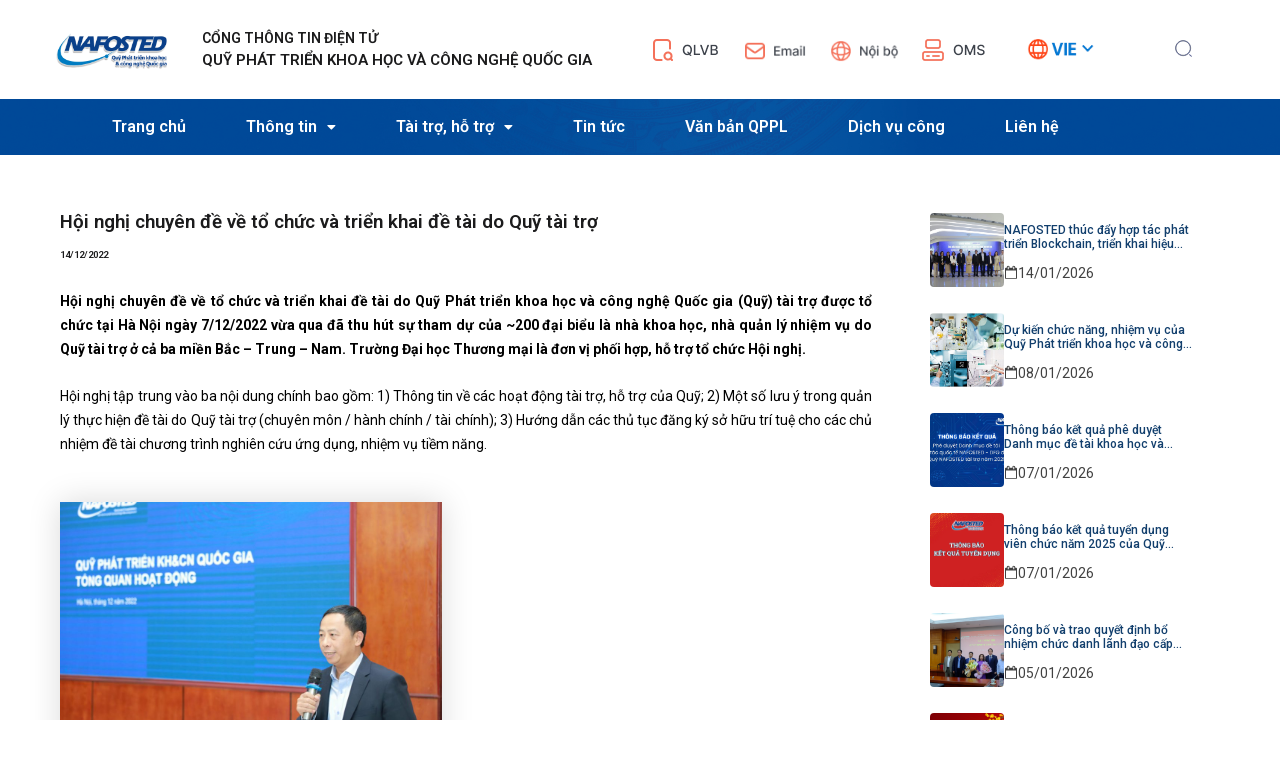

--- FILE ---
content_type: text/html; charset=UTF-8
request_url: https://nafosted.gov.vn/hoi-nghi-chuyen-de-ve-to-chuc-va-trien-khai-de-tai-do-quy-tai-tro/
body_size: 229621
content:
<!DOCTYPE html>
<html lang="vi">
<head>
<meta charset="UTF-8">
<meta name="viewport" content="width=device-width, initial-scale=1">
	<link rel="profile" href="https://gmpg.org/xfn/11"> 
	<meta name='robots' content='index, follow, max-image-preview:large, max-snippet:-1, max-video-preview:-1' />
	<style>img:is([sizes="auto" i], [sizes^="auto," i]) { contain-intrinsic-size: 3000px 1500px }</style>
	
	<!-- This site is optimized with the Yoast SEO plugin v24.5 - https://yoast.com/wordpress/plugins/seo/ -->
	<title>Hội nghị chuyên đề về tổ chức và triển khai đề tài do Quỹ tài trợ - Quỹ Phát triển khoa học và công nghệ Quốc gia</title>
	<link rel="canonical" href="https://nafosted.gov.vn/hoi-nghi-chuyen-de-ve-to-chuc-va-trien-khai-de-tai-do-quy-tai-tro/" />
	<meta property="og:locale" content="vi_VN" />
	<meta property="og:type" content="article" />
	<meta property="og:title" content="Hội nghị chuyên đề về tổ chức và triển khai đề tài do Quỹ tài trợ - Quỹ Phát triển khoa học và công nghệ Quốc gia" />
	<meta property="og:description" content="Hội nghị chuyên đề về tổ chức và triển khai đề tài do Quỹ Phát triển khoa học và công nghệ Quốc gia (Quỹ) tài trợ được tổ chức tại Hà Nội ngày 7/12/2022 vừa qua đã thu hút sự tham dự của ~200 đại biểu là nhà khoa học, nhà quản lý nhiệm vụ do Quỹ tài trợ ở cả ba miền Bắc &#8211; Trung &#8211; Nam. Trường Đại học Thương mại là đơn vị phối hợp, hỗ trợ tổ chức Hội nghị. Hội nghị tập trung vào ba nội dung chính bao gồm: 1) Thông tin về các hoạt động tài trợ, hỗ trợ của Quỹ; 2) Một số lưu ý trong quản lý thực hiện đề tài do Quỹ tài trợ (chuyên môn / hành chính / tài chính); 3) Hướng dẫn các thủ tục đăng ký sở hữu trí tuệ cho các chủ nhiệm đề tài chương trình nghiên cứu ứng dụng, nhiệm vụ tiềm năng.       Toàn cảnh Hội nghị Phát biểu khai mạc Hội nghị, bà Đỗ Phương Lan, Phó Giám đốc Cơ quan điều hành (CQĐH) Quỹ cho biết, Hội nghị nằm trong chuỗi các hoạt động của Quỹ nhằm hỗ trợ các nhà khoa học, các tổ chức khoa học và công nghệ (KHCN) triển khai thuận lợi, hiệu quả hoạt động nghiên cứu được Quỹ tài trợ, hỗ trợ. Tại Hội nghị, ông Phạm Đình Nguyên &#8211; Giám đốc CQĐH Quỹ giới thiệu tổng quan về hoạt động tài trợ, hỗ trợ của Quỹ, trong đó làm rõ yêu cầu, mục tiêu đối với từng chương trình tài trợ, hỗ trợ của Quỹ. Giám đốc CQĐH Quỹ mong muốn các nhà khoa học, các tổ chức KHCN cùng phối hợp với Quỹ trong việc hoàn thiện chính sách, triển khai chính phủ điện tử, các dịch vụ công trực tuyến, góp phần đơn giản hóa thủ tục hành chính, tạo điều kiện thuận lợi nhất trong việc tiếp cận các chương trình tài trợ, hỗ trợ và triển khai nghiên cứu khoa học. Đại diện bộ phận quản lý chuyên môn đề tài, bà Trương Thị Thanh Huyền &#8211; phụ trách phòng Khoa học tự nhiên và kỹ thuật trình bày báo cáo về những lưu ý trong quá trình quản lý thực hiện nhiệm vụ do Quỹ tài trợ. Báo cáo đã cung cấp thông tin tổng quan về các loại hình đề tài/nhiệm vụ do Quỹ tài trợ, căn cứ pháp lý của các chương trình tài trợ và quy trình tổ chức thực hiện, nêu rõ các nội dung cần lưu ý trong quá trình thực hiện đề tài như báo cáo định kỳ, thay đổi trong quá trình thực hiện đề tài, báo cáo kết quả nghiệm thu đề tài và một số lưu ý khác (liêm chính trong nghiên cứu…). Đại diện bộ phận quản lý tài chính đề tài, bà Phan Thị Minh Nguyệt &#8211; Trưởng phòng Tài chính Kế toán đã trình bày báo cáo về quản lý tài chính đối với đề tài do Quỹ tài trợ, hướng dẫn các quy định liên quan đến đấu thầu mua sắm và quản lý tài sản trong quá trình thực hiện nhiệm vụ. Nhằm hỗ trợ cho các chủ nhiệm chương trình ứng dụng, tiềm năng về các thủ tục liên quan đến bảo hộ sở hữu trí tuệ, đăng ký cấp bằng độc quyền sáng chế, bằng độc quyền giải pháp hữu ích, Quỹ đã mời ông Hoàng Minh Thanh &#8211; Trung tâm thẩm định sáng chế, Cục Sở hữu trí tuệ trình bày báo cáo hướng dẫn các thủ tục, các lưu ý liên quan. Trong phần trao đổi thảo luận tại Hội nghị, các đại biểu tham dự cho biết nguồn tài trợ của Quỹ đã góp phần quan trọng hỗ trợ cho nhiều nhà khoa học triển khai hoạt động nghiên cứu, đào tạo lực lượng nghiên cứu tại các tổ chức KHCN. Các nhà khoa học đang thực hiện đề tài do Quỹ tài trợ đánh giá cao hệ thống quản lý đề tài trực tuyến của Quỹ cùng thủ tục hành chính gọn nhẹ, thuận tiện, tạo điều kiện tối đa cho các nhà khoa học. Bên cạnh đó, các đại biểu cũng đặt nhiều câu hỏi liên quan đến danh mục tạp chí do Quỹ ban hành, các thay đổi trong quá trình thực hiện đề tài, thủ tục nghiệm thu đề tài cũng như thủ tục đăng ký bảo hộ sáng chế đối với sản phẩm đề tài tiềm năng/ứng dụng. Những thắc mắc và góp ý của các đại biểu được các cán bộ Quỹ giải đáp cụ thể.     Các đại biểu đóng góp ý kiến tại Hội nghị Hàng năm, Quỹ định kỳ tổ chức các Hội nghị cung cấp thông tin về hoạt động của Quỹ, hỗ trợ, tạo thuận lợi cho các nhà khoa học, các tổ chức KHCN trong triển khai nghiên cứu khoa học, đồng thời ghi nhận các ý kiến đóng góp để tiếp tục hoàn thiện các chương trình tài trợ, hỗ trợ của Quỹ./. Tin: NAFOSTED" />
	<meta property="og:url" content="https://nafosted.gov.vn/hoi-nghi-chuyen-de-ve-to-chuc-va-trien-khai-de-tai-do-quy-tai-tro/" />
	<meta property="og:site_name" content="Quỹ Phát triển khoa học và công nghệ Quốc gia" />
	<meta property="article:published_time" content="2022-12-14T02:44:37+00:00" />
	<meta property="article:modified_time" content="2022-12-26T09:30:47+00:00" />
	<meta property="og:image" content="https://nafosted.gov.vn/wp-content/uploads/2022/12/1A6A1149.jpg" />
	<meta property="og:image:width" content="1" />
	<meta property="og:image:height" content="1" />
	<meta property="og:image:type" content="image/jpeg" />
	<meta name="twitter:card" content="summary_large_image" />
	<meta name="twitter:label1" content="Được viết bởi" />
	<meta name="twitter:data1" content="" />
	<meta name="twitter:label2" content="Ước tính thời gian đọc" />
	<meta name="twitter:data2" content="7 phút" />
	<script type="application/ld+json" class="yoast-schema-graph">{"@context":"https://schema.org","@graph":[{"@type":"Article","@id":"https://nafosted.gov.vn/hoi-nghi-chuyen-de-ve-to-chuc-va-trien-khai-de-tai-do-quy-tai-tro/#article","isPartOf":{"@id":"https://nafosted.gov.vn/hoi-nghi-chuyen-de-ve-to-chuc-va-trien-khai-de-tai-do-quy-tai-tro/"},"author":{"name":"","@id":""},"headline":"Hội nghị chuyên đề về tổ chức và triển khai đề tài do Quỹ tài trợ","datePublished":"2022-12-14T02:44:37+00:00","dateModified":"2022-12-26T09:30:47+00:00","mainEntityOfPage":{"@id":"https://nafosted.gov.vn/hoi-nghi-chuyen-de-ve-to-chuc-va-trien-khai-de-tai-do-quy-tai-tro/"},"wordCount":1464,"publisher":{"@id":"https://nafosted.gov.vn/#organization"},"image":{"@id":"https://nafosted.gov.vn/hoi-nghi-chuyen-de-ve-to-chuc-va-trien-khai-de-tai-do-quy-tai-tro/#primaryimage"},"thumbnailUrl":"https://nafosted.gov.vn/wp-content/uploads/2022/12/1A6A1149.jpg","articleSection":["Sự kiện","Tin tức"],"inLanguage":"vi"},{"@type":"WebPage","@id":"https://nafosted.gov.vn/hoi-nghi-chuyen-de-ve-to-chuc-va-trien-khai-de-tai-do-quy-tai-tro/","url":"https://nafosted.gov.vn/hoi-nghi-chuyen-de-ve-to-chuc-va-trien-khai-de-tai-do-quy-tai-tro/","name":"Hội nghị chuyên đề về tổ chức và triển khai đề tài do Quỹ tài trợ - Quỹ Phát triển khoa học và công nghệ Quốc gia","isPartOf":{"@id":"https://nafosted.gov.vn/#website"},"primaryImageOfPage":{"@id":"https://nafosted.gov.vn/hoi-nghi-chuyen-de-ve-to-chuc-va-trien-khai-de-tai-do-quy-tai-tro/#primaryimage"},"image":{"@id":"https://nafosted.gov.vn/hoi-nghi-chuyen-de-ve-to-chuc-va-trien-khai-de-tai-do-quy-tai-tro/#primaryimage"},"thumbnailUrl":"https://nafosted.gov.vn/wp-content/uploads/2022/12/1A6A1149.jpg","datePublished":"2022-12-14T02:44:37+00:00","dateModified":"2022-12-26T09:30:47+00:00","breadcrumb":{"@id":"https://nafosted.gov.vn/hoi-nghi-chuyen-de-ve-to-chuc-va-trien-khai-de-tai-do-quy-tai-tro/#breadcrumb"},"inLanguage":"vi","potentialAction":[{"@type":"ReadAction","target":["https://nafosted.gov.vn/hoi-nghi-chuyen-de-ve-to-chuc-va-trien-khai-de-tai-do-quy-tai-tro/"]}]},{"@type":"ImageObject","inLanguage":"vi","@id":"https://nafosted.gov.vn/hoi-nghi-chuyen-de-ve-to-chuc-va-trien-khai-de-tai-do-quy-tai-tro/#primaryimage","url":"https://nafosted.gov.vn/wp-content/uploads/2022/12/1A6A1149.jpg","contentUrl":"https://nafosted.gov.vn/wp-content/uploads/2022/12/1A6A1149.jpg"},{"@type":"BreadcrumbList","@id":"https://nafosted.gov.vn/hoi-nghi-chuyen-de-ve-to-chuc-va-trien-khai-de-tai-do-quy-tai-tro/#breadcrumb","itemListElement":[{"@type":"ListItem","position":1,"name":"Trang chủ","item":"https://nafosted.gov.vn/"},{"@type":"ListItem","position":2,"name":"Hội nghị chuyên đề về tổ chức và triển khai đề tài do Quỹ tài trợ"}]},{"@type":"WebSite","@id":"https://nafosted.gov.vn/#website","url":"https://nafosted.gov.vn/","name":"Quỹ Phát triển khoa học và công nghệ Quốc gia","description":"","publisher":{"@id":"https://nafosted.gov.vn/#organization"},"potentialAction":[{"@type":"SearchAction","target":{"@type":"EntryPoint","urlTemplate":"https://nafosted.gov.vn/?s={search_term_string}"},"query-input":{"@type":"PropertyValueSpecification","valueRequired":true,"valueName":"search_term_string"}}],"inLanguage":"vi"},{"@type":"Organization","@id":"https://nafosted.gov.vn/#organization","name":"Quỹ Phát triển khoa học và công nghệ Quốc gia","url":"https://nafosted.gov.vn/","logo":{"@type":"ImageObject","inLanguage":"vi","@id":"https://nafosted.gov.vn/#/schema/logo/image/","url":"https://nafosted.gov.vn/wp-content/uploads/2024/12/cropped-NAFOSTED-VIE-01.png","contentUrl":"https://nafosted.gov.vn/wp-content/uploads/2024/12/cropped-NAFOSTED-VIE-01.png","width":6250,"height":1875,"caption":"Quỹ Phát triển khoa học và công nghệ Quốc gia"},"image":{"@id":"https://nafosted.gov.vn/#/schema/logo/image/"}},{"@type":"Person","@id":"","url":"https://nafosted.gov.vn/author/"}]}</script>
	<!-- / Yoast SEO plugin. -->


<link rel='dns-prefetch' href='//fonts.googleapis.com' />
<link rel="alternate" type="application/rss+xml" title="Dòng thông tin Quỹ Phát triển khoa học và công nghệ Quốc gia &raquo;" href="https://nafosted.gov.vn/feed/" />
<link rel="alternate" type="application/rss+xml" title="Quỹ Phát triển khoa học và công nghệ Quốc gia &raquo; Dòng bình luận" href="https://nafosted.gov.vn/comments/feed/" />
<script>
window._wpemojiSettings = {"baseUrl":"https:\/\/s.w.org\/images\/core\/emoji\/15.0.3\/72x72\/","ext":".png","svgUrl":"https:\/\/s.w.org\/images\/core\/emoji\/15.0.3\/svg\/","svgExt":".svg","source":{"concatemoji":"https:\/\/nafosted.gov.vn\/wp-includes\/js\/wp-emoji-release.min.js?ver=6.7.1"}};
/*! This file is auto-generated */
!function(i,n){var o,s,e;function c(e){try{var t={supportTests:e,timestamp:(new Date).valueOf()};sessionStorage.setItem(o,JSON.stringify(t))}catch(e){}}function p(e,t,n){e.clearRect(0,0,e.canvas.width,e.canvas.height),e.fillText(t,0,0);var t=new Uint32Array(e.getImageData(0,0,e.canvas.width,e.canvas.height).data),r=(e.clearRect(0,0,e.canvas.width,e.canvas.height),e.fillText(n,0,0),new Uint32Array(e.getImageData(0,0,e.canvas.width,e.canvas.height).data));return t.every(function(e,t){return e===r[t]})}function u(e,t,n){switch(t){case"flag":return n(e,"\ud83c\udff3\ufe0f\u200d\u26a7\ufe0f","\ud83c\udff3\ufe0f\u200b\u26a7\ufe0f")?!1:!n(e,"\ud83c\uddfa\ud83c\uddf3","\ud83c\uddfa\u200b\ud83c\uddf3")&&!n(e,"\ud83c\udff4\udb40\udc67\udb40\udc62\udb40\udc65\udb40\udc6e\udb40\udc67\udb40\udc7f","\ud83c\udff4\u200b\udb40\udc67\u200b\udb40\udc62\u200b\udb40\udc65\u200b\udb40\udc6e\u200b\udb40\udc67\u200b\udb40\udc7f");case"emoji":return!n(e,"\ud83d\udc26\u200d\u2b1b","\ud83d\udc26\u200b\u2b1b")}return!1}function f(e,t,n){var r="undefined"!=typeof WorkerGlobalScope&&self instanceof WorkerGlobalScope?new OffscreenCanvas(300,150):i.createElement("canvas"),a=r.getContext("2d",{willReadFrequently:!0}),o=(a.textBaseline="top",a.font="600 32px Arial",{});return e.forEach(function(e){o[e]=t(a,e,n)}),o}function t(e){var t=i.createElement("script");t.src=e,t.defer=!0,i.head.appendChild(t)}"undefined"!=typeof Promise&&(o="wpEmojiSettingsSupports",s=["flag","emoji"],n.supports={everything:!0,everythingExceptFlag:!0},e=new Promise(function(e){i.addEventListener("DOMContentLoaded",e,{once:!0})}),new Promise(function(t){var n=function(){try{var e=JSON.parse(sessionStorage.getItem(o));if("object"==typeof e&&"number"==typeof e.timestamp&&(new Date).valueOf()<e.timestamp+604800&&"object"==typeof e.supportTests)return e.supportTests}catch(e){}return null}();if(!n){if("undefined"!=typeof Worker&&"undefined"!=typeof OffscreenCanvas&&"undefined"!=typeof URL&&URL.createObjectURL&&"undefined"!=typeof Blob)try{var e="postMessage("+f.toString()+"("+[JSON.stringify(s),u.toString(),p.toString()].join(",")+"));",r=new Blob([e],{type:"text/javascript"}),a=new Worker(URL.createObjectURL(r),{name:"wpTestEmojiSupports"});return void(a.onmessage=function(e){c(n=e.data),a.terminate(),t(n)})}catch(e){}c(n=f(s,u,p))}t(n)}).then(function(e){for(var t in e)n.supports[t]=e[t],n.supports.everything=n.supports.everything&&n.supports[t],"flag"!==t&&(n.supports.everythingExceptFlag=n.supports.everythingExceptFlag&&n.supports[t]);n.supports.everythingExceptFlag=n.supports.everythingExceptFlag&&!n.supports.flag,n.DOMReady=!1,n.readyCallback=function(){n.DOMReady=!0}}).then(function(){return e}).then(function(){var e;n.supports.everything||(n.readyCallback(),(e=n.source||{}).concatemoji?t(e.concatemoji):e.wpemoji&&e.twemoji&&(t(e.twemoji),t(e.wpemoji)))}))}((window,document),window._wpemojiSettings);
</script>
<link rel='stylesheet' id='wp-color-picker-css' href='https://nafosted.gov.vn/wp-admin/css/color-picker.min.css?ver=6.7.1' type='text/css' media='all' />
<link rel='stylesheet' id='astra-theme-css-css' href='https://nafosted.gov.vn/wp-content/themes/astra/assets/css/minified/main.min.css?ver=4.8.8' type='text/css' media='all' />
<style id='astra-theme-css-inline-css' type='text/css'>
:root{--ast-post-nav-space:0;--ast-container-default-xlg-padding:2.5em;--ast-container-default-lg-padding:2.5em;--ast-container-default-slg-padding:2em;--ast-container-default-md-padding:2.5em;--ast-container-default-sm-padding:2.5em;--ast-container-default-xs-padding:2.4em;--ast-container-default-xxs-padding:1.8em;--ast-code-block-background:#ECEFF3;--ast-comment-inputs-background:#F9FAFB;--ast-normal-container-width:1200px;--ast-narrow-container-width:750px;--ast-blog-title-font-weight:600;--ast-blog-meta-weight:600;}html{font-size:106.25%;}a{color:var(--ast-global-color-0);}a:hover,a:focus{color:var(--ast-global-color-1);}body,button,input,select,textarea,.ast-button,.ast-custom-button{font-family:'Roboto',sans-serif;font-weight:400;font-size:17px;font-size:1rem;line-height:var(--ast-body-line-height,1.65);}blockquote{color:#000000;}h1,.entry-content h1,h2,.entry-content h2,h3,.entry-content h3,h4,.entry-content h4,h5,.entry-content h5,h6,.entry-content h6,.site-title,.site-title a{font-family:'Barlow Semi Condensed',sans-serif;font-weight:700;}.site-title{font-size:26px;font-size:1.5294117647059rem;display:block;}.site-header .site-description{font-size:15px;font-size:0.88235294117647rem;display:none;}.entry-title{font-size:20px;font-size:1.1764705882353rem;}.ast-blog-single-element.ast-taxonomy-container a{font-size:14px;font-size:0.82352941176471rem;}.ast-blog-meta-container{font-size:13px;font-size:0.76470588235294rem;}.archive .ast-article-post .ast-article-inner,.blog .ast-article-post .ast-article-inner,.archive .ast-article-post .ast-article-inner:hover,.blog .ast-article-post .ast-article-inner:hover{border-top-left-radius:6px;border-top-right-radius:6px;border-bottom-right-radius:6px;border-bottom-left-radius:6px;overflow:hidden;}h1,.entry-content h1{font-size:48px;font-size:2.8235294117647rem;font-weight:700;font-family:'Barlow Semi Condensed',sans-serif;line-height:1.4em;}h2,.entry-content h2{font-size:38px;font-size:2.2352941176471rem;font-weight:700;font-family:'Barlow Semi Condensed',sans-serif;line-height:1.3em;}h3,.entry-content h3{font-size:30px;font-size:1.7647058823529rem;font-weight:700;font-family:'Barlow Semi Condensed',sans-serif;line-height:1.3em;}h4,.entry-content h4{font-size:24px;font-size:1.4117647058824rem;line-height:1.2em;font-weight:700;font-family:'Barlow Semi Condensed',sans-serif;}h5,.entry-content h5{font-size:20px;font-size:1.1764705882353rem;line-height:1.2em;font-weight:700;font-family:'Barlow Semi Condensed',sans-serif;}h6,.entry-content h6{font-size:17px;font-size:1rem;line-height:1.25em;font-weight:700;font-family:'Barlow Semi Condensed',sans-serif;}::selection{background-color:var(--ast-global-color-0);color:#ffffff;}body,h1,.entry-title a,.entry-content h1,h2,.entry-content h2,h3,.entry-content h3,h4,.entry-content h4,h5,.entry-content h5,h6,.entry-content h6{color:#000000;}.tagcloud a:hover,.tagcloud a:focus,.tagcloud a.current-item{color:#ffffff;border-color:var(--ast-global-color-0);background-color:var(--ast-global-color-0);}input:focus,input[type="text"]:focus,input[type="email"]:focus,input[type="url"]:focus,input[type="password"]:focus,input[type="reset"]:focus,input[type="search"]:focus,textarea:focus{border-color:var(--ast-global-color-0);}input[type="radio"]:checked,input[type=reset],input[type="checkbox"]:checked,input[type="checkbox"]:hover:checked,input[type="checkbox"]:focus:checked,input[type=range]::-webkit-slider-thumb{border-color:var(--ast-global-color-0);background-color:var(--ast-global-color-0);box-shadow:none;}.site-footer a:hover + .post-count,.site-footer a:focus + .post-count{background:var(--ast-global-color-0);border-color:var(--ast-global-color-0);}.single .nav-links .nav-previous,.single .nav-links .nav-next{color:var(--ast-global-color-0);}.entry-meta,.entry-meta *{line-height:1.45;color:var(--ast-global-color-0);font-weight:600;}.entry-meta a:not(.ast-button):hover,.entry-meta a:not(.ast-button):hover *,.entry-meta a:not(.ast-button):focus,.entry-meta a:not(.ast-button):focus *,.page-links > .page-link,.page-links .page-link:hover,.post-navigation a:hover{color:var(--ast-global-color-1);}#cat option,.secondary .calendar_wrap thead a,.secondary .calendar_wrap thead a:visited{color:var(--ast-global-color-0);}.secondary .calendar_wrap #today,.ast-progress-val span{background:var(--ast-global-color-0);}.secondary a:hover + .post-count,.secondary a:focus + .post-count{background:var(--ast-global-color-0);border-color:var(--ast-global-color-0);}.calendar_wrap #today > a{color:#ffffff;}.page-links .page-link,.single .post-navigation a{color:#000000;}.ast-search-menu-icon .search-form button.search-submit{padding:0 4px;}.ast-search-menu-icon form.search-form{padding-right:0;}.ast-search-menu-icon.slide-search input.search-field{width:0;}.ast-header-search .ast-search-menu-icon.ast-dropdown-active .search-form,.ast-header-search .ast-search-menu-icon.ast-dropdown-active .search-field:focus{transition:all 0.2s;}.search-form input.search-field:focus{outline:none;}.ast-search-menu-icon .search-form button.search-submit:focus,.ast-theme-transparent-header .ast-header-search .ast-dropdown-active .ast-icon,.ast-theme-transparent-header .ast-inline-search .search-field:focus .ast-icon{color:var(--ast-global-color-1);}.ast-header-search .slide-search .search-form{border:2px solid var(--ast-global-color-0);}.ast-header-search .slide-search .search-field{background-color:#fff;}.ast-archive-title{color:#060606;}.widget-title{font-size:24px;font-size:1.4117647058824rem;color:#060606;}#secondary,#secondary button,#secondary input,#secondary select,#secondary textarea{font-size:17px;font-size:1rem;}.ast-single-post .entry-content a,.ast-comment-content a:not(.ast-comment-edit-reply-wrap a){text-decoration:underline;}.ast-single-post .elementor-button-wrapper .elementor-button,.ast-single-post .entry-content .uagb-tab a,.ast-single-post .entry-content .uagb-ifb-cta a,.ast-single-post .entry-content .uabb-module-content a,.ast-single-post .entry-content .uagb-post-grid a,.ast-single-post .entry-content .uagb-timeline a,.ast-single-post .entry-content .uagb-toc__wrap a,.ast-single-post .entry-content .uagb-taxomony-box a,.ast-single-post .entry-content .woocommerce a,.entry-content .wp-block-latest-posts > li > a,.ast-single-post .entry-content .wp-block-file__button,li.ast-post-filter-single,.ast-single-post .ast-comment-content .comment-reply-link,.ast-single-post .ast-comment-content .comment-edit-link{text-decoration:none;}.ast-search-menu-icon.slide-search a:focus-visible:focus-visible,.astra-search-icon:focus-visible,#close:focus-visible,a:focus-visible,.ast-menu-toggle:focus-visible,.site .skip-link:focus-visible,.wp-block-loginout input:focus-visible,.wp-block-search.wp-block-search__button-inside .wp-block-search__inside-wrapper,.ast-header-navigation-arrow:focus-visible,.woocommerce .wc-proceed-to-checkout > .checkout-button:focus-visible,.woocommerce .woocommerce-MyAccount-navigation ul li a:focus-visible,.ast-orders-table__row .ast-orders-table__cell:focus-visible,.woocommerce .woocommerce-order-details .order-again > .button:focus-visible,.woocommerce .woocommerce-message a.button.wc-forward:focus-visible,.woocommerce #minus_qty:focus-visible,.woocommerce #plus_qty:focus-visible,a#ast-apply-coupon:focus-visible,.woocommerce .woocommerce-info a:focus-visible,.woocommerce .astra-shop-summary-wrap a:focus-visible,.woocommerce a.wc-forward:focus-visible,#ast-apply-coupon:focus-visible,.woocommerce-js .woocommerce-mini-cart-item a.remove:focus-visible,#close:focus-visible,.button.search-submit:focus-visible,#search_submit:focus,.normal-search:focus-visible,.ast-header-account-wrap:focus-visible,.woocommerce .ast-on-card-button.ast-quick-view-trigger:focus{outline-style:dotted;outline-color:inherit;outline-width:thin;}input:focus,input[type="text"]:focus,input[type="email"]:focus,input[type="url"]:focus,input[type="password"]:focus,input[type="reset"]:focus,input[type="search"]:focus,input[type="number"]:focus,textarea:focus,.wp-block-search__input:focus,[data-section="section-header-mobile-trigger"] .ast-button-wrap .ast-mobile-menu-trigger-minimal:focus,.ast-mobile-popup-drawer.active .menu-toggle-close:focus,.woocommerce-ordering select.orderby:focus,#ast-scroll-top:focus,#coupon_code:focus,.woocommerce-page #comment:focus,.woocommerce #reviews #respond input#submit:focus,.woocommerce a.add_to_cart_button:focus,.woocommerce .button.single_add_to_cart_button:focus,.woocommerce .woocommerce-cart-form button:focus,.woocommerce .woocommerce-cart-form__cart-item .quantity .qty:focus,.woocommerce .woocommerce-billing-fields .woocommerce-billing-fields__field-wrapper .woocommerce-input-wrapper > .input-text:focus,.woocommerce #order_comments:focus,.woocommerce #place_order:focus,.woocommerce .woocommerce-address-fields .woocommerce-address-fields__field-wrapper .woocommerce-input-wrapper > .input-text:focus,.woocommerce .woocommerce-MyAccount-content form button:focus,.woocommerce .woocommerce-MyAccount-content .woocommerce-EditAccountForm .woocommerce-form-row .woocommerce-Input.input-text:focus,.woocommerce .ast-woocommerce-container .woocommerce-pagination ul.page-numbers li a:focus,body #content .woocommerce form .form-row .select2-container--default .select2-selection--single:focus,#ast-coupon-code:focus,.woocommerce.woocommerce-js .quantity input[type=number]:focus,.woocommerce-js .woocommerce-mini-cart-item .quantity input[type=number]:focus,.woocommerce p#ast-coupon-trigger:focus{border-style:dotted;border-color:inherit;border-width:thin;}input{outline:none;}.ast-logo-title-inline .site-logo-img{padding-right:1em;}.site-logo-img img{ transition:all 0.2s linear;}body .ast-oembed-container *{position:absolute;top:0;width:100%;height:100%;left:0;}body .wp-block-embed-pocket-casts .ast-oembed-container *{position:unset;}.ast-single-post-featured-section + article {margin-top: 2em;}.site-content .ast-single-post-featured-section img {width: 100%;overflow: hidden;object-fit: cover;}.ast-separate-container .site-content .ast-single-post-featured-section + article {margin-top: -80px;z-index: 9;position: relative;border-radius: 4px;}@media (min-width: 922px) {.ast-no-sidebar .site-content .ast-article-image-container--wide {margin-left: -120px;margin-right: -120px;max-width: unset;width: unset;}.ast-left-sidebar .site-content .ast-article-image-container--wide,.ast-right-sidebar .site-content .ast-article-image-container--wide {margin-left: -10px;margin-right: -10px;}.site-content .ast-article-image-container--full {margin-left: calc( -50vw + 50%);margin-right: calc( -50vw + 50%);max-width: 100vw;width: 100vw;}.ast-left-sidebar .site-content .ast-article-image-container--full,.ast-right-sidebar .site-content .ast-article-image-container--full {margin-left: -10px;margin-right: -10px;max-width: inherit;width: auto;}}.site > .ast-single-related-posts-container {margin-top: 0;}@media (min-width: 922px) {.ast-desktop .ast-container--narrow {max-width: var(--ast-narrow-container-width);margin: 0 auto;}}#secondary {margin: 4em 0 2.5em;word-break: break-word;line-height: 2;}#secondary li {margin-bottom: 0.75em;}#secondary li:last-child {margin-bottom: 0;}@media (max-width: 768px) {.js_active .ast-plain-container.ast-single-post #secondary {margin-top: 1.5em;}}.ast-separate-container.ast-two-container #secondary .widget {background-color: #fff;padding: 2em;margin-bottom: 2em;}@media (min-width: 993px) {.ast-left-sidebar #secondary {padding-right: 60px;}.ast-right-sidebar #secondary {padding-left: 60px;}}@media (max-width: 993px) {.ast-right-sidebar #secondary {padding-left: 30px;}.ast-left-sidebar #secondary {padding-right: 30px;}}@media (min-width: 993px) {.ast-page-builder-template.ast-left-sidebar #secondary {padding-left: 60px;}.ast-page-builder-template.ast-right-sidebar #secondary {padding-right: 60px;}}@media (max-width: 993px) {.ast-page-builder-template.ast-right-sidebar #secondary {padding-right: 30px;}.ast-page-builder-template.ast-left-sidebar #secondary {padding-left: 30px;}}input[type="text"],input[type="number"],input[type="email"],input[type="url"],input[type="password"],input[type="search"],input[type=reset],input[type=tel],input[type=date],select,textarea{font-size:16px;font-style:normal;font-weight:400;line-height:24px;width:100%;padding:12px 16px;border-radius:4px;box-shadow:0px 1px 2px 0px rgba(0,0,0,0.05);color:var(--ast-form-input-text,#475569);}input[type="text"],input[type="number"],input[type="email"],input[type="url"],input[type="password"],input[type="search"],input[type=reset],input[type=tel],input[type=date],select{height:40px;}input[type="date"]{border-width:1px;border-style:solid;border-color:var(--ast-border-color);}input[type="text"]:focus,input[type="number"]:focus,input[type="email"]:focus,input[type="url"]:focus,input[type="password"]:focus,input[type="search"]:focus,input[type=reset]:focus,input[type="tel"]:focus,input[type="date"]:focus,select:focus,textarea:focus{border-color:#046BD2;box-shadow:none;outline:none;color:var(--ast-form-input-focus-text,#475569);}label,legend{color:#111827;font-size:14px;font-style:normal;font-weight:500;line-height:20px;}select{padding:6px 10px;}fieldset{padding:30px;border-radius:4px;}button,.ast-button,.button,input[type="button"],input[type="reset"],input[type="submit"]{border-radius:4px;box-shadow:0px 1px 2px 0px rgba(0,0,0,0.05);}:root{--ast-comment-inputs-background:#FFF;}::placeholder{color:var(--ast-form-field-color,#9CA3AF);}::-ms-input-placeholder{color:var(--ast-form-field-color,#9CA3AF);}@media (max-width:921.9px){#ast-desktop-header{display:none;}}@media (min-width:922px){#ast-mobile-header{display:none;}}.wp-block-buttons.aligncenter{justify-content:center;}@media (max-width:921px){.ast-theme-transparent-header #primary,.ast-theme-transparent-header #secondary{padding:0;}}@media (max-width:921px){.ast-plain-container.ast-no-sidebar #primary{padding:0;}}.ast-plain-container.ast-no-sidebar #primary{margin-top:0;margin-bottom:0;}@media (min-width:1200px){.ast-plain-container.ast-no-sidebar #primary{margin-top:60px;margin-bottom:60px;}}.wp-block-button.is-style-outline .wp-block-button__link{border-color:var(--ast-global-color-0);}div.wp-block-button.is-style-outline > .wp-block-button__link:not(.has-text-color),div.wp-block-button.wp-block-button__link.is-style-outline:not(.has-text-color){color:var(--ast-global-color-0);}.wp-block-button.is-style-outline .wp-block-button__link:hover,.wp-block-buttons .wp-block-button.is-style-outline .wp-block-button__link:focus,.wp-block-buttons .wp-block-button.is-style-outline > .wp-block-button__link:not(.has-text-color):hover,.wp-block-buttons .wp-block-button.wp-block-button__link.is-style-outline:not(.has-text-color):hover{color:#ffffff;background-color:var(--ast-global-color-1);border-color:var(--ast-global-color-1);}.post-page-numbers.current .page-link,.ast-pagination .page-numbers.current{color:#ffffff;border-color:var(--ast-global-color-0);background-color:var(--ast-global-color-0);}.wp-block-buttons .wp-block-button.is-style-outline .wp-block-button__link.wp-element-button,.ast-outline-button,.wp-block-uagb-buttons-child .uagb-buttons-repeater.ast-outline-button{border-color:var(--ast-global-color-0);border-top-width:2px;border-right-width:2px;border-bottom-width:2px;border-left-width:2px;font-family:inherit;font-weight:500;font-size:16px;font-size:0.94117647058824rem;line-height:1em;padding-top:13px;padding-right:30px;padding-bottom:13px;padding-left:30px;}.wp-block-buttons .wp-block-button.is-style-outline > .wp-block-button__link:not(.has-text-color),.wp-block-buttons .wp-block-button.wp-block-button__link.is-style-outline:not(.has-text-color),.ast-outline-button{color:var(--ast-global-color-0);}.wp-block-button.is-style-outline .wp-block-button__link:hover,.wp-block-buttons .wp-block-button.is-style-outline .wp-block-button__link:focus,.wp-block-buttons .wp-block-button.is-style-outline > .wp-block-button__link:not(.has-text-color):hover,.wp-block-buttons .wp-block-button.wp-block-button__link.is-style-outline:not(.has-text-color):hover,.ast-outline-button:hover,.ast-outline-button:focus,.wp-block-uagb-buttons-child .uagb-buttons-repeater.ast-outline-button:hover,.wp-block-uagb-buttons-child .uagb-buttons-repeater.ast-outline-button:focus{color:#ffffff;background-color:var(--ast-global-color-1);border-color:var(--ast-global-color-1);}.ast-single-post .entry-content a.ast-outline-button,.ast-single-post .entry-content .is-style-outline>.wp-block-button__link{text-decoration:none;}.wp-block-button .wp-block-button__link.wp-element-button.is-style-outline:not(.has-background),.wp-block-button.is-style-outline>.wp-block-button__link.wp-element-button:not(.has-background),.ast-outline-button{background-color:transparent;}.uagb-buttons-repeater.ast-outline-button{border-radius:9999px;}@media (max-width:921px){.wp-block-buttons .wp-block-button.is-style-outline .wp-block-button__link.wp-element-button,.ast-outline-button,.wp-block-uagb-buttons-child .uagb-buttons-repeater.ast-outline-button{padding-top:12px;padding-right:28px;padding-bottom:12px;padding-left:28px;}}@media (max-width:544px){.wp-block-buttons .wp-block-button.is-style-outline .wp-block-button__link.wp-element-button,.ast-outline-button,.wp-block-uagb-buttons-child .uagb-buttons-repeater.ast-outline-button{padding-top:10px;padding-right:24px;padding-bottom:10px;padding-left:24px;}}.entry-content[data-ast-blocks-layout] > figure{margin-bottom:1em;}h1.widget-title{font-weight:700;}h2.widget-title{font-weight:700;}h3.widget-title{font-weight:700;}#page{display:flex;flex-direction:column;min-height:100vh;}.ast-404-layout-1 h1.page-title{color:var(--ast-global-color-2);}.single .post-navigation a{line-height:1em;height:inherit;}.error-404 .page-sub-title{font-size:1.5rem;font-weight:inherit;}.search .site-content .content-area .search-form{margin-bottom:0;}#page .site-content{flex-grow:1;}.widget{margin-bottom:1.25em;}#secondary li{line-height:1.5em;}#secondary .wp-block-group h2{margin-bottom:0.7em;}#secondary h2{font-size:1.7rem;}.ast-separate-container .ast-article-post,.ast-separate-container .ast-article-single,.ast-separate-container .comment-respond{padding:2.5em;}.ast-separate-container .ast-article-single .ast-article-single{padding:0;}.ast-article-single .wp-block-post-template-is-layout-grid{padding-left:0;}.ast-separate-container .comments-title,.ast-narrow-container .comments-title{padding:1.5em 2em;}.ast-page-builder-template .comment-form-textarea,.ast-comment-formwrap .ast-grid-common-col{padding:0;}.ast-comment-formwrap{padding:0;display:inline-flex;column-gap:20px;width:100%;margin-left:0;margin-right:0;}.comments-area textarea#comment:focus,.comments-area textarea#comment:active,.comments-area .ast-comment-formwrap input[type="text"]:focus,.comments-area .ast-comment-formwrap input[type="text"]:active {box-shadow:none;outline:none;}.archive.ast-page-builder-template .entry-header{margin-top:2em;}.ast-page-builder-template .ast-comment-formwrap{width:100%;}.entry-title{margin-bottom:0.6em;}.ast-archive-description p{font-size:inherit;font-weight:inherit;line-height:inherit;}.ast-article-single img{box-shadow:0 0 30px 0 rgba(0,0,0,.15);-webkit-box-shadow:0 0 30px 0 rgba(0,0,0,.15);-moz-box-shadow:0 0 30px 0 rgba(0,0,0,.15);}.ast-separate-container .ast-comment-list li.depth-1,.hentry{margin-bottom:1.5em;}.site-content section.ast-archive-description{margin-bottom:2em;}@media (min-width:921px){.ast-left-sidebar.ast-page-builder-template #secondary,.archive.ast-right-sidebar.ast-page-builder-template .site-main{padding-left:20px;padding-right:20px;}}@media (max-width:544px){.ast-comment-formwrap.ast-row{column-gap:10px;display:inline-block;}#ast-commentform .ast-grid-common-col{position:relative;width:100%;}}@media (min-width:1201px){.ast-separate-container .ast-article-post,.ast-separate-container .ast-article-single,.ast-separate-container .ast-author-box,.ast-separate-container .ast-404-layout-1,.ast-separate-container .no-results{padding:2.5em;}}@media (max-width:921px){.ast-separate-container #primary,.ast-separate-container #secondary{padding:1.5em 0;}#primary,#secondary{padding:1.5em 0;margin:0;}.ast-left-sidebar #content > .ast-container{display:flex;flex-direction:column-reverse;width:100%;}}@media (max-width:921px){#secondary.secondary{padding-top:0;}.ast-separate-container.ast-right-sidebar #secondary{padding-left:1em;padding-right:1em;}.ast-separate-container.ast-two-container #secondary{padding-left:0;padding-right:0;}.ast-page-builder-template .entry-header #secondary,.ast-page-builder-template #secondary{margin-top:1.5em;}}@media (max-width:921px){.ast-right-sidebar #primary{padding-right:0;}.ast-page-builder-template.ast-left-sidebar #secondary,.ast-page-builder-template.ast-right-sidebar #secondary{padding-right:20px;padding-left:20px;}.ast-right-sidebar #secondary,.ast-left-sidebar #primary{padding-left:0;}.ast-left-sidebar #secondary{padding-right:0;}}@media (min-width:922px){.ast-separate-container.ast-right-sidebar #primary,.ast-separate-container.ast-left-sidebar #primary{border:0;}.search-no-results.ast-separate-container #primary{margin-bottom:4em;}}@media (min-width:922px){.ast-right-sidebar #primary{border-right:1px solid var(--ast-border-color);}.ast-left-sidebar #primary{border-left:1px solid var(--ast-border-color);}.ast-right-sidebar #secondary{border-left:1px solid var(--ast-border-color);margin-left:-1px;}.ast-left-sidebar #secondary{border-right:1px solid var(--ast-border-color);margin-right:-1px;}.ast-separate-container.ast-two-container.ast-right-sidebar #secondary{padding-left:30px;padding-right:0;}.ast-separate-container.ast-two-container.ast-left-sidebar #secondary{padding-right:30px;padding-left:0;}.ast-separate-container.ast-right-sidebar #secondary,.ast-separate-container.ast-left-sidebar #secondary{border:0;margin-left:auto;margin-right:auto;}.ast-separate-container.ast-two-container #secondary .widget:last-child{margin-bottom:0;}}.wp-block-button .wp-block-button__link{color:#ffffff;}.wp-block-button .wp-block-button__link:hover,.wp-block-button .wp-block-button__link:focus{color:#ffffff;background-color:var(--ast-global-color-1);border-color:var(--ast-global-color-1);}.elementor-widget-heading h1.elementor-heading-title{line-height:1.4em;}.elementor-widget-heading h2.elementor-heading-title{line-height:1.3em;}.elementor-widget-heading h3.elementor-heading-title{line-height:1.3em;}.elementor-widget-heading h4.elementor-heading-title{line-height:1.2em;}.elementor-widget-heading h5.elementor-heading-title{line-height:1.2em;}.elementor-widget-heading h6.elementor-heading-title{line-height:1.25em;}.wp-block-button .wp-block-button__link,.wp-block-search .wp-block-search__button,body .wp-block-file .wp-block-file__button{border-color:var(--ast-global-color-0);background-color:var(--ast-global-color-0);color:#ffffff;font-family:inherit;font-weight:500;line-height:1em;font-size:16px;font-size:0.94117647058824rem;padding-top:15px;padding-right:30px;padding-bottom:15px;padding-left:30px;}.ast-single-post .entry-content .wp-block-button .wp-block-button__link,.ast-single-post .entry-content .wp-block-search .wp-block-search__button,body .entry-content .wp-block-file .wp-block-file__button{text-decoration:none;}@media (max-width:921px){.wp-block-button .wp-block-button__link,.wp-block-search .wp-block-search__button,body .wp-block-file .wp-block-file__button{padding-top:14px;padding-right:28px;padding-bottom:14px;padding-left:28px;}}@media (max-width:544px){.wp-block-button .wp-block-button__link,.wp-block-search .wp-block-search__button,body .wp-block-file .wp-block-file__button{padding-top:12px;padding-right:24px;padding-bottom:12px;padding-left:24px;}}.menu-toggle,button,.ast-button,.ast-custom-button,.button,input#submit,input[type="button"],input[type="submit"],input[type="reset"],#comments .submit,.search .search-submit,form[CLASS*="wp-block-search__"].wp-block-search .wp-block-search__inside-wrapper .wp-block-search__button,body .wp-block-file .wp-block-file__button,.search .search-submit,.woocommerce-js a.button,.woocommerce button.button,.woocommerce .woocommerce-message a.button,.woocommerce #respond input#submit.alt,.woocommerce input.button.alt,.woocommerce input.button,.woocommerce input.button:disabled,.woocommerce input.button:disabled[disabled],.woocommerce input.button:disabled:hover,.woocommerce input.button:disabled[disabled]:hover,.woocommerce #respond input#submit,.woocommerce button.button.alt.disabled,.wc-block-grid__products .wc-block-grid__product .wp-block-button__link,.wc-block-grid__product-onsale,[CLASS*="wc-block"] button,.woocommerce-js .astra-cart-drawer .astra-cart-drawer-content .woocommerce-mini-cart__buttons .button:not(.checkout):not(.ast-continue-shopping),.woocommerce-js .astra-cart-drawer .astra-cart-drawer-content .woocommerce-mini-cart__buttons a.checkout,.woocommerce button.button.alt.disabled.wc-variation-selection-needed,[CLASS*="wc-block"] .wc-block-components-button{border-style:solid;border-top-width:0;border-right-width:0;border-left-width:0;border-bottom-width:0;color:#ffffff;border-color:var(--ast-global-color-0);background-color:var(--ast-global-color-0);padding-top:15px;padding-right:30px;padding-bottom:15px;padding-left:30px;font-family:inherit;font-weight:500;font-size:16px;font-size:0.94117647058824rem;line-height:1em;}button:focus,.menu-toggle:hover,button:hover,.ast-button:hover,.ast-custom-button:hover .button:hover,.ast-custom-button:hover ,input[type=reset]:hover,input[type=reset]:focus,input#submit:hover,input#submit:focus,input[type="button"]:hover,input[type="button"]:focus,input[type="submit"]:hover,input[type="submit"]:focus,form[CLASS*="wp-block-search__"].wp-block-search .wp-block-search__inside-wrapper .wp-block-search__button:hover,form[CLASS*="wp-block-search__"].wp-block-search .wp-block-search__inside-wrapper .wp-block-search__button:focus,body .wp-block-file .wp-block-file__button:hover,body .wp-block-file .wp-block-file__button:focus,.woocommerce-js a.button:hover,.woocommerce button.button:hover,.woocommerce .woocommerce-message a.button:hover,.woocommerce #respond input#submit:hover,.woocommerce #respond input#submit.alt:hover,.woocommerce input.button.alt:hover,.woocommerce input.button:hover,.woocommerce button.button.alt.disabled:hover,.wc-block-grid__products .wc-block-grid__product .wp-block-button__link:hover,[CLASS*="wc-block"] button:hover,.woocommerce-js .astra-cart-drawer .astra-cart-drawer-content .woocommerce-mini-cart__buttons .button:not(.checkout):not(.ast-continue-shopping):hover,.woocommerce-js .astra-cart-drawer .astra-cart-drawer-content .woocommerce-mini-cart__buttons a.checkout:hover,.woocommerce button.button.alt.disabled.wc-variation-selection-needed:hover,[CLASS*="wc-block"] .wc-block-components-button:hover,[CLASS*="wc-block"] .wc-block-components-button:focus{color:#ffffff;background-color:var(--ast-global-color-1);border-color:var(--ast-global-color-1);}form[CLASS*="wp-block-search__"].wp-block-search .wp-block-search__inside-wrapper .wp-block-search__button.has-icon{padding-top:calc(15px - 3px);padding-right:calc(30px - 3px);padding-bottom:calc(15px - 3px);padding-left:calc(30px - 3px);}@media (max-width:921px){.menu-toggle,button,.ast-button,.ast-custom-button,.button,input#submit,input[type="button"],input[type="submit"],input[type="reset"],#comments .submit,.search .search-submit,form[CLASS*="wp-block-search__"].wp-block-search .wp-block-search__inside-wrapper .wp-block-search__button,body .wp-block-file .wp-block-file__button,.search .search-submit,.woocommerce-js a.button,.woocommerce button.button,.woocommerce .woocommerce-message a.button,.woocommerce #respond input#submit.alt,.woocommerce input.button.alt,.woocommerce input.button,.woocommerce input.button:disabled,.woocommerce input.button:disabled[disabled],.woocommerce input.button:disabled:hover,.woocommerce input.button:disabled[disabled]:hover,.woocommerce #respond input#submit,.woocommerce button.button.alt.disabled,.wc-block-grid__products .wc-block-grid__product .wp-block-button__link,.wc-block-grid__product-onsale,[CLASS*="wc-block"] button,.woocommerce-js .astra-cart-drawer .astra-cart-drawer-content .woocommerce-mini-cart__buttons .button:not(.checkout):not(.ast-continue-shopping),.woocommerce-js .astra-cart-drawer .astra-cart-drawer-content .woocommerce-mini-cart__buttons a.checkout,.woocommerce button.button.alt.disabled.wc-variation-selection-needed,[CLASS*="wc-block"] .wc-block-components-button{padding-top:14px;padding-right:28px;padding-bottom:14px;padding-left:28px;}}@media (max-width:544px){.menu-toggle,button,.ast-button,.ast-custom-button,.button,input#submit,input[type="button"],input[type="submit"],input[type="reset"],#comments .submit,.search .search-submit,form[CLASS*="wp-block-search__"].wp-block-search .wp-block-search__inside-wrapper .wp-block-search__button,body .wp-block-file .wp-block-file__button,.search .search-submit,.woocommerce-js a.button,.woocommerce button.button,.woocommerce .woocommerce-message a.button,.woocommerce #respond input#submit.alt,.woocommerce input.button.alt,.woocommerce input.button,.woocommerce input.button:disabled,.woocommerce input.button:disabled[disabled],.woocommerce input.button:disabled:hover,.woocommerce input.button:disabled[disabled]:hover,.woocommerce #respond input#submit,.woocommerce button.button.alt.disabled,.wc-block-grid__products .wc-block-grid__product .wp-block-button__link,.wc-block-grid__product-onsale,[CLASS*="wc-block"] button,.woocommerce-js .astra-cart-drawer .astra-cart-drawer-content .woocommerce-mini-cart__buttons .button:not(.checkout):not(.ast-continue-shopping),.woocommerce-js .astra-cart-drawer .astra-cart-drawer-content .woocommerce-mini-cart__buttons a.checkout,.woocommerce button.button.alt.disabled.wc-variation-selection-needed,[CLASS*="wc-block"] .wc-block-components-button{padding-top:12px;padding-right:24px;padding-bottom:12px;padding-left:24px;}}@media (max-width:921px){.ast-mobile-header-stack .main-header-bar .ast-search-menu-icon{display:inline-block;}.ast-header-break-point.ast-header-custom-item-outside .ast-mobile-header-stack .main-header-bar .ast-search-icon{margin:0;}.ast-comment-avatar-wrap img{max-width:2.5em;}.ast-comment-meta{padding:0 1.8888em 1.3333em;}}@media (min-width:544px){.ast-container{max-width:100%;}}@media (max-width:544px){.ast-separate-container .ast-article-post,.ast-separate-container .ast-article-single,.ast-separate-container .comments-title,.ast-separate-container .ast-archive-description{padding:1.5em 1em;}.ast-separate-container #content .ast-container{padding-left:0.54em;padding-right:0.54em;}.ast-separate-container .ast-comment-list .bypostauthor{padding:.5em;}.ast-search-menu-icon.ast-dropdown-active .search-field{width:170px;}.ast-separate-container #secondary{padding-top:0;}.ast-separate-container.ast-two-container #secondary .widget{margin-bottom:1.5em;padding-left:1em;padding-right:1em;}} #ast-mobile-header .ast-site-header-cart-li a{pointer-events:none;}.ast-separate-container{background-color:var(--ast-global-color-5);background-image:none;}@media (max-width:921px){.widget-title{font-size:24px;font-size:1.4117647058824rem;}body,button,input,select,textarea,.ast-button,.ast-custom-button{font-size:17px;font-size:1rem;}#secondary,#secondary button,#secondary input,#secondary select,#secondary textarea{font-size:17px;font-size:1rem;}.site-title{display:block;}.site-header .site-description{display:none;}h1,.entry-content h1{font-size:40px;font-size:2.3529411764706rem;}h2,.entry-content h2{font-size:32px;font-size:1.8823529411765rem;}h3,.entry-content h3{font-size:26px;font-size:1.5294117647059rem;}h4,.entry-content h4{font-size:20px;font-size:1.1764705882353rem;}h5,.entry-content h5{font-size:17px;font-size:1rem;}h6,.entry-content h6{font-size:15px;font-size:0.88235294117647rem;}}@media (max-width:544px){.widget-title{font-size:24px;font-size:1.4117647058824rem;}body,button,input,select,textarea,.ast-button,.ast-custom-button{font-size:17px;font-size:1rem;}#secondary,#secondary button,#secondary input,#secondary select,#secondary textarea{font-size:17px;font-size:1rem;}.site-title{display:block;}.site-header .site-description{display:none;}h1,.entry-content h1{font-size:32px;font-size:1.8823529411765rem;}h2,.entry-content h2{font-size:25px;font-size:1.4705882352941rem;}h3,.entry-content h3{font-size:22px;font-size:1.2941176470588rem;}h4,.entry-content h4{font-size:18px;font-size:1.0588235294118rem;}h5,.entry-content h5{font-size:15px;font-size:0.88235294117647rem;}h6,.entry-content h6{font-size:13px;font-size:0.76470588235294rem;}}@media (max-width:544px){html{font-size:106.25%;}}@media (min-width:922px){.ast-container{max-width:1240px;}}@media (min-width:922px){.site-content .ast-container{display:flex;}}@media (max-width:921px){.site-content .ast-container{flex-direction:column;}}@media (min-width:922px){.blog .site-content > .ast-container,.archive .site-content > .ast-container,.search .site-content > .ast-container{max-width:1200px;}}@media (min-width:922px){.single-post .site-content > .ast-container{max-width:1200px;}}.entry-content h1,.entry-content h2,.entry-content h3,.entry-content h4,.entry-content h5,.entry-content h6{clear:none;}@media (min-width:922px){.main-header-menu .sub-menu .menu-item.ast-left-align-sub-menu:hover > .sub-menu,.main-header-menu .sub-menu .menu-item.ast-left-align-sub-menu.focus > .sub-menu{margin-left:-0px;}}.entry-content li > p{margin-bottom:0;}.wp-block-file {display: flex;align-items: center;flex-wrap: wrap;justify-content: space-between;}.wp-block-pullquote {border: none;}.wp-block-pullquote blockquote::before {content: "\201D";font-family: "Helvetica",sans-serif;display: flex;transform: rotate( 180deg );font-size: 6rem;font-style: normal;line-height: 1;font-weight: bold;align-items: center;justify-content: center;}.has-text-align-right > blockquote::before {justify-content: flex-start;}.has-text-align-left > blockquote::before {justify-content: flex-end;}figure.wp-block-pullquote.is-style-solid-color blockquote {max-width: 100%;text-align: inherit;}:root {--wp--custom--ast-default-block-top-padding: 3em;--wp--custom--ast-default-block-right-padding: 3em;--wp--custom--ast-default-block-bottom-padding: 3em;--wp--custom--ast-default-block-left-padding: 3em;--wp--custom--ast-container-width: 1200px;--wp--custom--ast-content-width-size: 1200px;--wp--custom--ast-wide-width-size: calc(1200px + var(--wp--custom--ast-default-block-left-padding) + var(--wp--custom--ast-default-block-right-padding));}.ast-narrow-container {--wp--custom--ast-content-width-size: 750px;--wp--custom--ast-wide-width-size: 750px;}@media(max-width: 921px) {:root {--wp--custom--ast-default-block-top-padding: 3em;--wp--custom--ast-default-block-right-padding: 2em;--wp--custom--ast-default-block-bottom-padding: 3em;--wp--custom--ast-default-block-left-padding: 2em;}}@media(max-width: 544px) {:root {--wp--custom--ast-default-block-top-padding: 3em;--wp--custom--ast-default-block-right-padding: 1.5em;--wp--custom--ast-default-block-bottom-padding: 3em;--wp--custom--ast-default-block-left-padding: 1.5em;}}.entry-content > .wp-block-group,.entry-content > .wp-block-cover,.entry-content > .wp-block-columns {padding-top: var(--wp--custom--ast-default-block-top-padding);padding-right: var(--wp--custom--ast-default-block-right-padding);padding-bottom: var(--wp--custom--ast-default-block-bottom-padding);padding-left: var(--wp--custom--ast-default-block-left-padding);}.ast-plain-container.ast-no-sidebar .entry-content > .alignfull,.ast-page-builder-template .ast-no-sidebar .entry-content > .alignfull {margin-left: calc( -50vw + 50%);margin-right: calc( -50vw + 50%);max-width: 100vw;width: 100vw;}.ast-plain-container.ast-no-sidebar .entry-content .alignfull .alignfull,.ast-page-builder-template.ast-no-sidebar .entry-content .alignfull .alignfull,.ast-plain-container.ast-no-sidebar .entry-content .alignfull .alignwide,.ast-page-builder-template.ast-no-sidebar .entry-content .alignfull .alignwide,.ast-plain-container.ast-no-sidebar .entry-content .alignwide .alignfull,.ast-page-builder-template.ast-no-sidebar .entry-content .alignwide .alignfull,.ast-plain-container.ast-no-sidebar .entry-content .alignwide .alignwide,.ast-page-builder-template.ast-no-sidebar .entry-content .alignwide .alignwide,.ast-plain-container.ast-no-sidebar .entry-content .wp-block-column .alignfull,.ast-page-builder-template.ast-no-sidebar .entry-content .wp-block-column .alignfull,.ast-plain-container.ast-no-sidebar .entry-content .wp-block-column .alignwide,.ast-page-builder-template.ast-no-sidebar .entry-content .wp-block-column .alignwide {margin-left: auto;margin-right: auto;width: 100%;}[data-ast-blocks-layout] .wp-block-separator:not(.is-style-dots) {height: 0;}[data-ast-blocks-layout] .wp-block-separator {margin: 20px auto;}[data-ast-blocks-layout] .wp-block-separator:not(.is-style-wide):not(.is-style-dots) {max-width: 100px;}[data-ast-blocks-layout] .wp-block-separator.has-background {padding: 0;}.entry-content[data-ast-blocks-layout] > * {max-width: var(--wp--custom--ast-content-width-size);margin-left: auto;margin-right: auto;}.entry-content[data-ast-blocks-layout] > .alignwide {max-width: var(--wp--custom--ast-wide-width-size);}.entry-content[data-ast-blocks-layout] .alignfull {max-width: none;}.entry-content .wp-block-columns {margin-bottom: 0;}blockquote {margin: 1.5em;border-color: rgba(0,0,0,0.05);}.wp-block-quote:not(.has-text-align-right):not(.has-text-align-center) {border-left: 5px solid rgba(0,0,0,0.05);}.has-text-align-right > blockquote,blockquote.has-text-align-right {border-right: 5px solid rgba(0,0,0,0.05);}.has-text-align-left > blockquote,blockquote.has-text-align-left {border-left: 5px solid rgba(0,0,0,0.05);}.wp-block-site-tagline,.wp-block-latest-posts .read-more {margin-top: 15px;}.wp-block-loginout p label {display: block;}.wp-block-loginout p:not(.login-remember):not(.login-submit) input {width: 100%;}.wp-block-loginout input:focus {border-color: transparent;}.wp-block-loginout input:focus {outline: thin dotted;}.entry-content .wp-block-media-text .wp-block-media-text__content {padding: 0 0 0 8%;}.entry-content .wp-block-media-text.has-media-on-the-right .wp-block-media-text__content {padding: 0 8% 0 0;}.entry-content .wp-block-media-text.has-background .wp-block-media-text__content {padding: 8%;}.entry-content .wp-block-cover:not([class*="background-color"]) .wp-block-cover__inner-container,.entry-content .wp-block-cover:not([class*="background-color"]) .wp-block-cover-image-text,.entry-content .wp-block-cover:not([class*="background-color"]) .wp-block-cover-text,.entry-content .wp-block-cover-image:not([class*="background-color"]) .wp-block-cover__inner-container,.entry-content .wp-block-cover-image:not([class*="background-color"]) .wp-block-cover-image-text,.entry-content .wp-block-cover-image:not([class*="background-color"]) .wp-block-cover-text {color: var(--ast-global-color-5);}.wp-block-loginout .login-remember input {width: 1.1rem;height: 1.1rem;margin: 0 5px 4px 0;vertical-align: middle;}.wp-block-latest-posts > li > *:first-child,.wp-block-latest-posts:not(.is-grid) > li:first-child {margin-top: 0;}.entry-content > .wp-block-buttons,.entry-content > .wp-block-uagb-buttons {margin-bottom: 1.5em;}.wp-block-search__inside-wrapper .wp-block-search__input {padding: 0 10px;color: var(--ast-global-color-3);background: var(--ast-global-color-5);border-color: var(--ast-border-color);}.wp-block-latest-posts .read-more {margin-bottom: 1.5em;}.wp-block-search__no-button .wp-block-search__inside-wrapper .wp-block-search__input {padding-top: 5px;padding-bottom: 5px;}.wp-block-latest-posts .wp-block-latest-posts__post-date,.wp-block-latest-posts .wp-block-latest-posts__post-author {font-size: 1rem;}.wp-block-latest-posts > li > *,.wp-block-latest-posts:not(.is-grid) > li {margin-top: 12px;margin-bottom: 12px;}.ast-page-builder-template .entry-content[data-ast-blocks-layout] > *,.ast-page-builder-template .entry-content[data-ast-blocks-layout] > .alignfull:not(.wp-block-group) > * {max-width: none;}.ast-page-builder-template .entry-content[data-ast-blocks-layout] > .alignwide > * {max-width: var(--wp--custom--ast-wide-width-size);}.ast-page-builder-template .entry-content[data-ast-blocks-layout] > .inherit-container-width > *,.ast-page-builder-template .entry-content[data-ast-blocks-layout] > *:not(.wp-block-group) > *,.entry-content[data-ast-blocks-layout] > .wp-block-cover .wp-block-cover__inner-container {max-width: none ;margin-left: auto;margin-right: auto;}.entry-content[data-ast-blocks-layout] .wp-block-cover:not(.alignleft):not(.alignright) {width: auto;}@media(max-width: 1200px) {.ast-separate-container .entry-content > .alignfull,.ast-separate-container .entry-content[data-ast-blocks-layout] > .alignwide,.ast-plain-container .entry-content[data-ast-blocks-layout] > .alignwide,.ast-plain-container .entry-content .alignfull {margin-left: calc(-1 * min(var(--ast-container-default-xlg-padding),20px)) ;margin-right: calc(-1 * min(var(--ast-container-default-xlg-padding),20px));}}@media(min-width: 1201px) {.ast-separate-container .entry-content > .alignfull {margin-left: calc(-1 * var(--ast-container-default-xlg-padding) );margin-right: calc(-1 * var(--ast-container-default-xlg-padding) );}.ast-separate-container .entry-content[data-ast-blocks-layout] > .alignwide,.ast-plain-container .entry-content[data-ast-blocks-layout] > .alignwide {margin-left: auto;margin-right: auto;}}@media(min-width: 921px) {.ast-separate-container .entry-content .wp-block-group.alignwide:not(.inherit-container-width) > :where(:not(.alignleft):not(.alignright)),.ast-plain-container .entry-content .wp-block-group.alignwide:not(.inherit-container-width) > :where(:not(.alignleft):not(.alignright)) {max-width: calc( var(--wp--custom--ast-content-width-size) + 80px );}.ast-plain-container.ast-right-sidebar .entry-content[data-ast-blocks-layout] .alignfull,.ast-plain-container.ast-left-sidebar .entry-content[data-ast-blocks-layout] .alignfull {margin-left: -60px;margin-right: -60px;}}@media(min-width: 544px) {.entry-content > .alignleft {margin-right: 20px;}.entry-content > .alignright {margin-left: 20px;}}@media (max-width:544px){.wp-block-columns .wp-block-column:not(:last-child){margin-bottom:20px;}.wp-block-latest-posts{margin:0;}}@media( max-width: 600px ) {.entry-content .wp-block-media-text .wp-block-media-text__content,.entry-content .wp-block-media-text.has-media-on-the-right .wp-block-media-text__content {padding: 8% 0 0;}.entry-content .wp-block-media-text.has-background .wp-block-media-text__content {padding: 8%;}}.ast-page-builder-template .entry-header {padding-left: 0;}.ast-narrow-container .site-content .wp-block-uagb-image--align-full .wp-block-uagb-image__figure {max-width: 100%;margin-left: auto;margin-right: auto;}.entry-content ul,.entry-content ol {padding: revert;margin: revert;padding-left: 20px;}:root .has-ast-global-color-0-color{color:var(--ast-global-color-0);}:root .has-ast-global-color-0-background-color{background-color:var(--ast-global-color-0);}:root .wp-block-button .has-ast-global-color-0-color{color:var(--ast-global-color-0);}:root .wp-block-button .has-ast-global-color-0-background-color{background-color:var(--ast-global-color-0);}:root .has-ast-global-color-1-color{color:var(--ast-global-color-1);}:root .has-ast-global-color-1-background-color{background-color:var(--ast-global-color-1);}:root .wp-block-button .has-ast-global-color-1-color{color:var(--ast-global-color-1);}:root .wp-block-button .has-ast-global-color-1-background-color{background-color:var(--ast-global-color-1);}:root .has-ast-global-color-2-color{color:var(--ast-global-color-2);}:root .has-ast-global-color-2-background-color{background-color:var(--ast-global-color-2);}:root .wp-block-button .has-ast-global-color-2-color{color:var(--ast-global-color-2);}:root .wp-block-button .has-ast-global-color-2-background-color{background-color:var(--ast-global-color-2);}:root .has-ast-global-color-3-color{color:var(--ast-global-color-3);}:root .has-ast-global-color-3-background-color{background-color:var(--ast-global-color-3);}:root .wp-block-button .has-ast-global-color-3-color{color:var(--ast-global-color-3);}:root .wp-block-button .has-ast-global-color-3-background-color{background-color:var(--ast-global-color-3);}:root .has-ast-global-color-4-color{color:var(--ast-global-color-4);}:root .has-ast-global-color-4-background-color{background-color:var(--ast-global-color-4);}:root .wp-block-button .has-ast-global-color-4-color{color:var(--ast-global-color-4);}:root .wp-block-button .has-ast-global-color-4-background-color{background-color:var(--ast-global-color-4);}:root .has-ast-global-color-5-color{color:var(--ast-global-color-5);}:root .has-ast-global-color-5-background-color{background-color:var(--ast-global-color-5);}:root .wp-block-button .has-ast-global-color-5-color{color:var(--ast-global-color-5);}:root .wp-block-button .has-ast-global-color-5-background-color{background-color:var(--ast-global-color-5);}:root .has-ast-global-color-6-color{color:var(--ast-global-color-6);}:root .has-ast-global-color-6-background-color{background-color:var(--ast-global-color-6);}:root .wp-block-button .has-ast-global-color-6-color{color:var(--ast-global-color-6);}:root .wp-block-button .has-ast-global-color-6-background-color{background-color:var(--ast-global-color-6);}:root .has-ast-global-color-7-color{color:var(--ast-global-color-7);}:root .has-ast-global-color-7-background-color{background-color:var(--ast-global-color-7);}:root .wp-block-button .has-ast-global-color-7-color{color:var(--ast-global-color-7);}:root .wp-block-button .has-ast-global-color-7-background-color{background-color:var(--ast-global-color-7);}:root .has-ast-global-color-8-color{color:var(--ast-global-color-8);}:root .has-ast-global-color-8-background-color{background-color:var(--ast-global-color-8);}:root .wp-block-button .has-ast-global-color-8-color{color:var(--ast-global-color-8);}:root .wp-block-button .has-ast-global-color-8-background-color{background-color:var(--ast-global-color-8);}:root{--ast-global-color-0:#046bd2;--ast-global-color-1:#045cb4;--ast-global-color-2:#1b1b1c;--ast-global-color-3:#232323;--ast-global-color-4:#F0F5FA;--ast-global-color-5:#FFFFFF;--ast-global-color-6:#D1D5DB;--ast-global-color-7:#090909;--ast-global-color-8:#111111;}:root {--ast-border-color : var(--ast-global-color-6);}.ast-single-entry-banner {-js-display: flex;display: flex;flex-direction: column;justify-content: center;text-align: center;position: relative;background: #eeeeee;}.ast-single-entry-banner[data-banner-layout="layout-1"] {max-width: 1200px;background: inherit;padding: 20px 0;}.ast-single-entry-banner[data-banner-width-type="custom"] {margin: 0 auto;width: 100%;}.ast-single-entry-banner + .site-content .entry-header {margin-bottom: 0;}.site .ast-author-avatar {--ast-author-avatar-size: ;}a.ast-underline-text {text-decoration: underline;}.ast-container > .ast-terms-link {position: relative;display: block;}a.ast-button.ast-badge-tax {padding: 4px 8px;border-radius: 3px;font-size: inherit;}header.entry-header *{color:var(--ast-global-color-2);font-family:'Roboto',sans-serif;}header.entry-header .entry-title{font-family:'Roboto',sans-serif;font-size:32px;font-size:1.8823529411765rem;}header.entry-header .entry-meta,header.entry-header .entry-meta *{font-family:'Roboto',sans-serif;font-size:16px;font-size:0.94117647058824rem;}header.entry-header > *:not(:last-child){margin-bottom:15px;}header.entry-header .post-thumb-img-content{text-align:center;}header.entry-header .post-thumb img,.ast-single-post-featured-section.post-thumb img{aspect-ratio:16/9;width:100%;height:100%;}.ast-archive-entry-banner {-js-display: flex;display: flex;flex-direction: column;justify-content: center;text-align: center;position: relative;background: #eeeeee;}.ast-archive-entry-banner[data-banner-width-type="custom"] {margin: 0 auto;width: 100%;}.ast-archive-entry-banner[data-banner-layout="layout-1"] {background: inherit;padding: 20px 0;text-align: left;}body.archive .ast-archive-description{max-width:1200px;width:100%;text-align:left;padding-top:3em;padding-right:3em;padding-bottom:3em;padding-left:3em;}body.archive .ast-archive-description .ast-archive-title,body.archive .ast-archive-description .ast-archive-title *{font-weight:600;font-size:32px;font-size:1.8823529411765rem;}body.archive .ast-archive-description > *:not(:last-child){margin-bottom:10px;}@media (max-width:921px){body.archive .ast-archive-description{text-align:left;}}@media (max-width:544px){body.archive .ast-archive-description{text-align:left;}}.ast-breadcrumbs .trail-browse,.ast-breadcrumbs .trail-items,.ast-breadcrumbs .trail-items li{display:inline-block;margin:0;padding:0;border:none;background:inherit;text-indent:0;text-decoration:none;}.ast-breadcrumbs .trail-browse{font-size:inherit;font-style:inherit;font-weight:inherit;color:inherit;}.ast-breadcrumbs .trail-items{list-style:none;}.trail-items li::after{padding:0 0.3em;content:"\00bb";}.trail-items li:last-of-type::after{display:none;}h1,.entry-content h1,h2,.entry-content h2,h3,.entry-content h3,h4,.entry-content h4,h5,.entry-content h5,h6,.entry-content h6{color:#060606;}.entry-title a{color:#060606;}@media (max-width:921px){.ast-builder-grid-row-container.ast-builder-grid-row-tablet-3-firstrow .ast-builder-grid-row > *:first-child,.ast-builder-grid-row-container.ast-builder-grid-row-tablet-3-lastrow .ast-builder-grid-row > *:last-child{grid-column:1 / -1;}}@media (max-width:544px){.ast-builder-grid-row-container.ast-builder-grid-row-mobile-3-firstrow .ast-builder-grid-row > *:first-child,.ast-builder-grid-row-container.ast-builder-grid-row-mobile-3-lastrow .ast-builder-grid-row > *:last-child{grid-column:1 / -1;}}.ast-builder-layout-element[data-section="title_tagline"]{display:flex;}@media (max-width:921px){.ast-header-break-point .ast-builder-layout-element[data-section="title_tagline"]{display:flex;}}@media (max-width:544px){.ast-header-break-point .ast-builder-layout-element[data-section="title_tagline"]{display:flex;}}.ast-builder-menu-1{font-family:inherit;font-weight:inherit;}.ast-builder-menu-1 .menu-item > .menu-link{color:var(--ast-global-color-3);}.ast-builder-menu-1 .menu-item > .ast-menu-toggle{color:var(--ast-global-color-3);}.ast-builder-menu-1 .menu-item:hover > .menu-link,.ast-builder-menu-1 .inline-on-mobile .menu-item:hover > .ast-menu-toggle{color:var(--ast-global-color-1);}.ast-builder-menu-1 .menu-item:hover > .ast-menu-toggle{color:var(--ast-global-color-1);}.ast-builder-menu-1 .menu-item.current-menu-item > .menu-link,.ast-builder-menu-1 .inline-on-mobile .menu-item.current-menu-item > .ast-menu-toggle,.ast-builder-menu-1 .current-menu-ancestor > .menu-link{color:var(--ast-global-color-1);}.ast-builder-menu-1 .menu-item.current-menu-item > .ast-menu-toggle{color:var(--ast-global-color-1);}.ast-builder-menu-1 .sub-menu,.ast-builder-menu-1 .inline-on-mobile .sub-menu{border-top-width:2px;border-bottom-width:0;border-right-width:0;border-left-width:0;border-color:var(--ast-global-color-0);border-style:solid;}.ast-builder-menu-1 .sub-menu .sub-menu{top:-2px;}.ast-builder-menu-1 .main-header-menu > .menu-item > .sub-menu,.ast-builder-menu-1 .main-header-menu > .menu-item > .astra-full-megamenu-wrapper{margin-top:0;}.ast-desktop .ast-builder-menu-1 .main-header-menu > .menu-item > .sub-menu:before,.ast-desktop .ast-builder-menu-1 .main-header-menu > .menu-item > .astra-full-megamenu-wrapper:before{height:calc( 0px + 2px + 5px );}.ast-desktop .ast-builder-menu-1 .menu-item .sub-menu .menu-link{border-style:none;}@media (max-width:921px){.ast-header-break-point .ast-builder-menu-1 .menu-item.menu-item-has-children > .ast-menu-toggle{top:0;}.ast-builder-menu-1 .inline-on-mobile .menu-item.menu-item-has-children > .ast-menu-toggle{right:-15px;}.ast-builder-menu-1 .menu-item-has-children > .menu-link:after{content:unset;}.ast-builder-menu-1 .main-header-menu > .menu-item > .sub-menu,.ast-builder-menu-1 .main-header-menu > .menu-item > .astra-full-megamenu-wrapper{margin-top:0;}}@media (max-width:544px){.ast-header-break-point .ast-builder-menu-1 .menu-item.menu-item-has-children > .ast-menu-toggle{top:0;}.ast-builder-menu-1 .main-header-menu > .menu-item > .sub-menu,.ast-builder-menu-1 .main-header-menu > .menu-item > .astra-full-megamenu-wrapper{margin-top:0;}}.ast-builder-menu-1{display:flex;}@media (max-width:921px){.ast-header-break-point .ast-builder-menu-1{display:flex;}}@media (max-width:544px){.ast-header-break-point .ast-builder-menu-1{display:flex;}}.site-below-footer-wrap{padding-top:20px;padding-bottom:20px;}.site-below-footer-wrap[data-section="section-below-footer-builder"]{background-color:var(--ast-global-color-5);min-height:60px;border-style:solid;border-width:0px;border-top-width:1px;border-top-color:#eaeaea;}.site-below-footer-wrap[data-section="section-below-footer-builder"] .ast-builder-grid-row{max-width:1200px;min-height:60px;margin-left:auto;margin-right:auto;}.site-below-footer-wrap[data-section="section-below-footer-builder"] .ast-builder-grid-row,.site-below-footer-wrap[data-section="section-below-footer-builder"] .site-footer-section{align-items:center;}.site-below-footer-wrap[data-section="section-below-footer-builder"].ast-footer-row-inline .site-footer-section{display:flex;margin-bottom:0;}.ast-builder-grid-row-full .ast-builder-grid-row{grid-template-columns:1fr;}@media (max-width:921px){.site-below-footer-wrap[data-section="section-below-footer-builder"].ast-footer-row-tablet-inline .site-footer-section{display:flex;margin-bottom:0;}.site-below-footer-wrap[data-section="section-below-footer-builder"].ast-footer-row-tablet-stack .site-footer-section{display:block;margin-bottom:10px;}.ast-builder-grid-row-container.ast-builder-grid-row-tablet-full .ast-builder-grid-row{grid-template-columns:1fr;}}@media (max-width:544px){.site-below-footer-wrap[data-section="section-below-footer-builder"].ast-footer-row-mobile-inline .site-footer-section{display:flex;margin-bottom:0;}.site-below-footer-wrap[data-section="section-below-footer-builder"].ast-footer-row-mobile-stack .site-footer-section{display:block;margin-bottom:10px;}.ast-builder-grid-row-container.ast-builder-grid-row-mobile-full .ast-builder-grid-row{grid-template-columns:1fr;}}.site-below-footer-wrap[data-section="section-below-footer-builder"]{display:grid;}@media (max-width:921px){.ast-header-break-point .site-below-footer-wrap[data-section="section-below-footer-builder"]{display:grid;}}@media (max-width:544px){.ast-header-break-point .site-below-footer-wrap[data-section="section-below-footer-builder"]{display:grid;}}.ast-footer-copyright{text-align:center;}.ast-footer-copyright {color:var(--ast-global-color-3);}@media (max-width:921px){.ast-footer-copyright{text-align:center;}}@media (max-width:544px){.ast-footer-copyright{text-align:center;}}.ast-footer-copyright {font-size:16px;font-size:0.94117647058824rem;}.ast-footer-copyright.ast-builder-layout-element{display:flex;}@media (max-width:921px){.ast-header-break-point .ast-footer-copyright.ast-builder-layout-element{display:flex;}}@media (max-width:544px){.ast-header-break-point .ast-footer-copyright.ast-builder-layout-element{display:flex;}}.footer-widget-area.widget-area.site-footer-focus-item{width:auto;}.ast-footer-row-inline .footer-widget-area.widget-area.site-footer-focus-item{width:100%;}.elementor-posts-container [CLASS*="ast-width-"]{width:100%;}.elementor-template-full-width .ast-container{display:block;}.elementor-screen-only,.screen-reader-text,.screen-reader-text span,.ui-helper-hidden-accessible{top:0 !important;}@media (max-width:544px){.elementor-element .elementor-wc-products .woocommerce[class*="columns-"] ul.products li.product{width:auto;margin:0;}.elementor-element .woocommerce .woocommerce-result-count{float:none;}}.ast-header-break-point .main-header-bar{border-bottom-width:1px;}@media (min-width:922px){.main-header-bar{border-bottom-width:1px;}}@media (min-width:922px){#primary{width:70%;}#secondary{width:30%;}}.main-header-menu .menu-item, #astra-footer-menu .menu-item, .main-header-bar .ast-masthead-custom-menu-items{-js-display:flex;display:flex;-webkit-box-pack:center;-webkit-justify-content:center;-moz-box-pack:center;-ms-flex-pack:center;justify-content:center;-webkit-box-orient:vertical;-webkit-box-direction:normal;-webkit-flex-direction:column;-moz-box-orient:vertical;-moz-box-direction:normal;-ms-flex-direction:column;flex-direction:column;}.main-header-menu > .menu-item > .menu-link, #astra-footer-menu > .menu-item > .menu-link{height:100%;-webkit-box-align:center;-webkit-align-items:center;-moz-box-align:center;-ms-flex-align:center;align-items:center;-js-display:flex;display:flex;}.ast-header-break-point .main-navigation ul .menu-item .menu-link .icon-arrow:first-of-type svg{top:.2em;margin-top:0px;margin-left:0px;width:.65em;transform:translate(0, -2px) rotateZ(270deg);}.ast-mobile-popup-content .ast-submenu-expanded > .ast-menu-toggle{transform:rotateX(180deg);overflow-y:auto;}@media (min-width:922px){.ast-builder-menu .main-navigation > ul > li:last-child a{margin-right:0;}}.ast-separate-container .ast-article-inner{background-color:var(--ast-global-color-5);background-image:none;}.ast-separate-container .ast-article-single:not(.ast-related-post), .woocommerce.ast-separate-container .ast-woocommerce-container, .ast-separate-container .error-404, .ast-separate-container .no-results, .single.ast-separate-container .site-main .ast-author-meta, .ast-separate-container .related-posts-title-wrapper,.ast-separate-container .comments-count-wrapper, .ast-box-layout.ast-plain-container .site-content,.ast-padded-layout.ast-plain-container .site-content, .ast-separate-container .ast-archive-description, .ast-separate-container .comments-area{background-color:var(--ast-global-color-5);background-image:none;}.ast-separate-container.ast-two-container #secondary .widget{background-color:var(--ast-global-color-5);background-image:none;}@media (max-width:921px){.ast-separate-container.ast-two-container #secondary .widget{background-color:var(--ast-global-color-5);background-image:none;}}@media (max-width:544px){.ast-separate-container.ast-two-container #secondary .widget{background-color:var(--ast-global-color-5);background-image:none;}}.ast-plain-container, .ast-page-builder-template{background-color:var(--ast-global-color-5);background-image:none;}
		#ast-scroll-top {
			display: none;
			position: fixed;
			text-align: center;
			cursor: pointer;
			z-index: 99;
			width: 2.1em;
			height: 2.1em;
			line-height: 2.1;
			color: #ffffff;
			border-radius: 2px;
			content: "";
			outline: inherit;
		}
		@media (min-width: 769px) {
			#ast-scroll-top {
				content: "769";
			}
		}
		#ast-scroll-top .ast-icon.icon-arrow svg {
			margin-left: 0px;
			vertical-align: middle;
			transform: translate(0, -20%) rotate(180deg);
			width: 1.6em;
		}
		.ast-scroll-to-top-right {
			right: 30px;
			bottom: 30px;
		}
		.ast-scroll-to-top-left {
			left: 30px;
			bottom: 30px;
		}
	#ast-scroll-top{background-color:var(--ast-global-color-0);font-size:15px;}@media (max-width:921px){#ast-scroll-top .ast-icon.icon-arrow svg{width:1em;}}.ast-mobile-header-content > *,.ast-desktop-header-content > * {padding: 10px 0;height: auto;}.ast-mobile-header-content > *:first-child,.ast-desktop-header-content > *:first-child {padding-top: 10px;}.ast-mobile-header-content > .ast-builder-menu,.ast-desktop-header-content > .ast-builder-menu {padding-top: 0;}.ast-mobile-header-content > *:last-child,.ast-desktop-header-content > *:last-child {padding-bottom: 0;}.ast-mobile-header-content .ast-search-menu-icon.ast-inline-search label,.ast-desktop-header-content .ast-search-menu-icon.ast-inline-search label {width: 100%;}.ast-desktop-header-content .main-header-bar-navigation .ast-submenu-expanded > .ast-menu-toggle::before {transform: rotateX(180deg);}#ast-desktop-header .ast-desktop-header-content,.ast-mobile-header-content .ast-search-icon,.ast-desktop-header-content .ast-search-icon,.ast-mobile-header-wrap .ast-mobile-header-content,.ast-main-header-nav-open.ast-popup-nav-open .ast-mobile-header-wrap .ast-mobile-header-content,.ast-main-header-nav-open.ast-popup-nav-open .ast-desktop-header-content {display: none;}.ast-main-header-nav-open.ast-header-break-point #ast-desktop-header .ast-desktop-header-content,.ast-main-header-nav-open.ast-header-break-point .ast-mobile-header-wrap .ast-mobile-header-content {display: block;}.ast-desktop .ast-desktop-header-content .astra-menu-animation-slide-up > .menu-item > .sub-menu,.ast-desktop .ast-desktop-header-content .astra-menu-animation-slide-up > .menu-item .menu-item > .sub-menu,.ast-desktop .ast-desktop-header-content .astra-menu-animation-slide-down > .menu-item > .sub-menu,.ast-desktop .ast-desktop-header-content .astra-menu-animation-slide-down > .menu-item .menu-item > .sub-menu,.ast-desktop .ast-desktop-header-content .astra-menu-animation-fade > .menu-item > .sub-menu,.ast-desktop .ast-desktop-header-content .astra-menu-animation-fade > .menu-item .menu-item > .sub-menu {opacity: 1;visibility: visible;}.ast-hfb-header.ast-default-menu-enable.ast-header-break-point .ast-mobile-header-wrap .ast-mobile-header-content .main-header-bar-navigation {width: unset;margin: unset;}.ast-mobile-header-content.content-align-flex-end .main-header-bar-navigation .menu-item-has-children > .ast-menu-toggle,.ast-desktop-header-content.content-align-flex-end .main-header-bar-navigation .menu-item-has-children > .ast-menu-toggle {left: calc( 20px - 0.907em);right: auto;}.ast-mobile-header-content .ast-search-menu-icon,.ast-mobile-header-content .ast-search-menu-icon.slide-search,.ast-desktop-header-content .ast-search-menu-icon,.ast-desktop-header-content .ast-search-menu-icon.slide-search {width: 100%;position: relative;display: block;right: auto;transform: none;}.ast-mobile-header-content .ast-search-menu-icon.slide-search .search-form,.ast-mobile-header-content .ast-search-menu-icon .search-form,.ast-desktop-header-content .ast-search-menu-icon.slide-search .search-form,.ast-desktop-header-content .ast-search-menu-icon .search-form {right: 0;visibility: visible;opacity: 1;position: relative;top: auto;transform: none;padding: 0;display: block;overflow: hidden;}.ast-mobile-header-content .ast-search-menu-icon.ast-inline-search .search-field,.ast-mobile-header-content .ast-search-menu-icon .search-field,.ast-desktop-header-content .ast-search-menu-icon.ast-inline-search .search-field,.ast-desktop-header-content .ast-search-menu-icon .search-field {width: 100%;padding-right: 5.5em;}.ast-mobile-header-content .ast-search-menu-icon .search-submit,.ast-desktop-header-content .ast-search-menu-icon .search-submit {display: block;position: absolute;height: 100%;top: 0;right: 0;padding: 0 1em;border-radius: 0;}.ast-hfb-header.ast-default-menu-enable.ast-header-break-point .ast-mobile-header-wrap .ast-mobile-header-content .main-header-bar-navigation ul .sub-menu .menu-link {padding-left: 30px;}.ast-hfb-header.ast-default-menu-enable.ast-header-break-point .ast-mobile-header-wrap .ast-mobile-header-content .main-header-bar-navigation .sub-menu .menu-item .menu-item .menu-link {padding-left: 40px;}.ast-mobile-popup-drawer.active .ast-mobile-popup-inner{background-color:#ffffff;;}.ast-mobile-header-wrap .ast-mobile-header-content, .ast-desktop-header-content{background-color:#ffffff;;}.ast-mobile-popup-content > *, .ast-mobile-header-content > *, .ast-desktop-popup-content > *, .ast-desktop-header-content > *{padding-top:0;padding-bottom:0;}.content-align-flex-start .ast-builder-layout-element{justify-content:flex-start;}.content-align-flex-start .main-header-menu{text-align:left;}.ast-mobile-popup-drawer.active .menu-toggle-close{color:#3a3a3a;}.ast-mobile-header-wrap .ast-primary-header-bar,.ast-primary-header-bar .site-primary-header-wrap{min-height:80px;}.ast-desktop .ast-primary-header-bar .main-header-menu > .menu-item{line-height:80px;}.ast-header-break-point #masthead .ast-mobile-header-wrap .ast-primary-header-bar,.ast-header-break-point #masthead .ast-mobile-header-wrap .ast-below-header-bar,.ast-header-break-point #masthead .ast-mobile-header-wrap .ast-above-header-bar{padding-left:20px;padding-right:20px;}.ast-header-break-point .ast-primary-header-bar{border-bottom-width:1px;border-bottom-color:#eaeaea;border-bottom-style:solid;}@media (min-width:922px){.ast-primary-header-bar{border-bottom-width:1px;border-bottom-color:#eaeaea;border-bottom-style:solid;}}.ast-primary-header-bar{background-color:#ffffff;background-image:none;}.ast-primary-header-bar{display:block;}@media (max-width:921px){.ast-header-break-point .ast-primary-header-bar{display:grid;}}@media (max-width:544px){.ast-header-break-point .ast-primary-header-bar{display:grid;}}[data-section="section-header-mobile-trigger"] .ast-button-wrap .ast-mobile-menu-trigger-minimal{color:var(--ast-global-color-0);border:none;background:transparent;}[data-section="section-header-mobile-trigger"] .ast-button-wrap .mobile-menu-toggle-icon .ast-mobile-svg{width:20px;height:20px;fill:var(--ast-global-color-0);}[data-section="section-header-mobile-trigger"] .ast-button-wrap .mobile-menu-wrap .mobile-menu{color:var(--ast-global-color-0);}.ast-builder-menu-mobile .main-navigation .main-header-menu .menu-item > .menu-link{color:var(--ast-global-color-3);}.ast-builder-menu-mobile .main-navigation .main-header-menu .menu-item > .ast-menu-toggle{color:var(--ast-global-color-3);}.ast-builder-menu-mobile .main-navigation .menu-item:hover > .menu-link, .ast-builder-menu-mobile .main-navigation .inline-on-mobile .menu-item:hover > .ast-menu-toggle{color:var(--ast-global-color-1);}.ast-builder-menu-mobile .menu-item:hover > .menu-link, .ast-builder-menu-mobile .main-navigation .inline-on-mobile .menu-item:hover > .ast-menu-toggle{color:var(--ast-global-color-1);}.ast-builder-menu-mobile .main-navigation .menu-item:hover > .ast-menu-toggle{color:var(--ast-global-color-1);}.ast-builder-menu-mobile .main-navigation .menu-item.current-menu-item > .menu-link, .ast-builder-menu-mobile .main-navigation .inline-on-mobile .menu-item.current-menu-item > .ast-menu-toggle, .ast-builder-menu-mobile .main-navigation .menu-item.current-menu-ancestor > .menu-link, .ast-builder-menu-mobile .main-navigation .menu-item.current-menu-ancestor > .ast-menu-toggle{color:var(--ast-global-color-1);}.ast-builder-menu-mobile .main-navigation .menu-item.current-menu-item > .ast-menu-toggle{color:var(--ast-global-color-1);}.ast-builder-menu-mobile .main-navigation .menu-item.menu-item-has-children > .ast-menu-toggle{top:0;}.ast-builder-menu-mobile .main-navigation .menu-item-has-children > .menu-link:after{content:unset;}.ast-hfb-header .ast-builder-menu-mobile .main-header-menu, .ast-hfb-header .ast-builder-menu-mobile .main-navigation .menu-item .menu-link, .ast-hfb-header .ast-builder-menu-mobile .main-navigation .menu-item .sub-menu .menu-link{border-style:none;}.ast-builder-menu-mobile .main-navigation .menu-item.menu-item-has-children > .ast-menu-toggle{top:0;}@media (max-width:921px){.ast-builder-menu-mobile .main-navigation .main-header-menu .menu-item > .menu-link{color:var(--ast-global-color-3);}.ast-builder-menu-mobile .main-navigation .main-header-menu .menu-item > .ast-menu-toggle{color:var(--ast-global-color-3);}.ast-builder-menu-mobile .main-navigation .menu-item:hover > .menu-link, .ast-builder-menu-mobile .main-navigation .inline-on-mobile .menu-item:hover > .ast-menu-toggle{color:var(--ast-global-color-1);background:var(--ast-global-color-4);}.ast-builder-menu-mobile .main-navigation .menu-item:hover > .ast-menu-toggle{color:var(--ast-global-color-1);}.ast-builder-menu-mobile .main-navigation .menu-item.current-menu-item > .menu-link, .ast-builder-menu-mobile .main-navigation .inline-on-mobile .menu-item.current-menu-item > .ast-menu-toggle, .ast-builder-menu-mobile .main-navigation .menu-item.current-menu-ancestor > .menu-link, .ast-builder-menu-mobile .main-navigation .menu-item.current-menu-ancestor > .ast-menu-toggle{color:var(--ast-global-color-1);background:var(--ast-global-color-4);}.ast-builder-menu-mobile .main-navigation .menu-item.current-menu-item > .ast-menu-toggle{color:var(--ast-global-color-1);}.ast-builder-menu-mobile .main-navigation .menu-item.menu-item-has-children > .ast-menu-toggle{top:0;}.ast-builder-menu-mobile .main-navigation .menu-item-has-children > .menu-link:after{content:unset;}.ast-builder-menu-mobile .main-navigation .main-header-menu, .ast-builder-menu-mobile .main-navigation .main-header-menu .sub-menu{background-color:var(--ast-global-color-5);}}@media (max-width:544px){.ast-builder-menu-mobile .main-navigation .menu-item.menu-item-has-children > .ast-menu-toggle{top:0;}}.ast-builder-menu-mobile .main-navigation{display:block;}@media (max-width:921px){.ast-header-break-point .ast-builder-menu-mobile .main-navigation{display:block;}}@media (max-width:544px){.ast-header-break-point .ast-builder-menu-mobile .main-navigation{display:block;}}:root{--e-global-color-astglobalcolor0:#046bd2;--e-global-color-astglobalcolor1:#045cb4;--e-global-color-astglobalcolor2:#1b1b1c;--e-global-color-astglobalcolor3:#232323;--e-global-color-astglobalcolor4:#F0F5FA;--e-global-color-astglobalcolor5:#FFFFFF;--e-global-color-astglobalcolor6:#D1D5DB;--e-global-color-astglobalcolor7:#090909;--e-global-color-astglobalcolor8:#111111;}:root {--ast-single-post-border: #e1e8ed;}.entry-content h1,.entry-content h2,.entry-content h3,.entry-content h4,.entry-content h5,.entry-content h6 {margin-top: 1.5em;margin-bottom: calc(0.3em + 10px);}code,kbd,samp {background: var(--ast-code-block-background);padding: 3px 6px;}.ast-row.comment-textarea fieldset.comment-form-comment {border: none;padding: unset;margin-bottom: 1.5em;}.entry-content > * {margin-bottom: 1.5em;}.entry-content .wp-block-image,.entry-content .wp-block-embed {margin-top: 2em;margin-bottom: 3em;}:root {--ast-single-post-nav-padding: 4em 0 0;}.ast-single-post .ast-post-format-content {max-width: 100%;}.post-navigation + .comments-area {border-top: none;padding-top: 5em;}.single .post-navigation a p {margin-top: 0.5em;margin-bottom: 0;text-transform: initial;line-height: 1.65em;font-weight: normal;}.single .post-navigation a .ast-post-nav {font-weight: 600;display: block;text-transform: uppercase;font-size: 0.85em;letter-spacing: 0.05em;}.single .post-navigation a svg {top: .125em;width: 1em;height: 1em;position: relative;fill: currentColor;}.page-links .page-link:hover,.single .post-navigation a:hover {color: var(--ast-global-color-1);}@media( min-width: 320px ) {.single .post-navigation .nav-previous a {text-align: left;padding-right: 20px;}.single .post-navigation .nav-next a {text-align: right;padding-left: 20px;}.comment-navigation .nav-previous:after,.post-navigation .nav-previous:after {position: absolute;content: "";top: 25%;right: 0;width: 1px;height: 50%;background: var(--ast-single-post-border,var(--ast-border-color));}}@media( max-width: 544px ) {.single .post-navigation .nav-links {-js-display: inline-flex;display: inline-flex;width: 100%;padding-left: 20px; padding-right: 20px;}.single .post-navigation a p {display: none;}.single .post-navigation .nav-previous {margin-bottom: 0;}}@media( min-width: 421px ) {.single .post-navigation a {max-width: 80%;width: 100%;}.post-navigation a {font-weight: 500;font-size: 16px;}}
</style>
<link rel='stylesheet' id='astra-google-fonts-css' href='https://fonts.googleapis.com/css?family=Roboto%3A400%2C%7CBarlow+Semi+Condensed%3A700%2C600&#038;display=fallback&#038;ver=4.8.8' type='text/css' media='all' />
<link rel='stylesheet' id='hfe-widgets-style-css' href='https://nafosted.gov.vn/wp-content/plugins/header-footer-elementor/inc/widgets-css/frontend.css?ver=2.0.5' type='text/css' media='all' />
<style id='wp-emoji-styles-inline-css' type='text/css'>

	img.wp-smiley, img.emoji {
		display: inline !important;
		border: none !important;
		box-shadow: none !important;
		height: 1em !important;
		width: 1em !important;
		margin: 0 0.07em !important;
		vertical-align: -0.1em !important;
		background: none !important;
		padding: 0 !important;
	}
</style>
<link rel='stylesheet' id='wp-block-library-css' href='https://nafosted.gov.vn/wp-includes/css/dist/block-library/style.min.css?ver=6.7.1' type='text/css' media='all' />
<link rel='stylesheet' id='flex-posts-css' href='https://nafosted.gov.vn/wp-content/plugins/flex-posts/public/css/flex-posts.min.css?ver=1.11.0' type='text/css' media='all' />
<link rel='stylesheet' id='magazine-blocks-blocks-css' href='https://nafosted.gov.vn/wp-content/plugins/magazine-blocks/dist/style-blocks.css?ver=4d98970115d0bba20873' type='text/css' media='all' />
<style id='magazine-blocks-blocks-inline-css' type='text/css'>
.mzb-post-list-0a73b278{margin:-30px 0px 0px 0px;}.mzb-post-list-0a73b278 .mzb-post-title a{color:#123f6d;font-weight:500;font-size:12px;}.mzb-post-list-0a73b278 .mzb-post-heading h2, .mzb-post-list-0a73b278 .mzb-post-heading.mzb-heading-layout-2-style-1 h2{color:#123f6d;}.mzb-post-list-0a73b278 .mzb-post-content{align-self:flex-start;text-align:left;}.mzb-post-list-0a73b278 .mzb-post .mzb-post-entry-meta,.mzb-post-list-0a73b278 .mzb-pagination-numbers, .mzb-post-list-0a73b278 .mzb-pagination-numbers .components-flex{justify-content:left;}
</style>
<link rel='stylesheet' id='gutenberg-pdfjs-css' href='https://nafosted.gov.vn/wp-content/plugins/pdfjs-viewer-shortcode/inc/../blocks/dist/style.css?ver=2.2.2' type='text/css' media='all' />
<link rel='stylesheet' id='wpblog-post-layouts-block-style-css' href='https://nafosted.gov.vn/wp-content/plugins/wp-blog-post-layouts/includes/assets/css/build.css?ver=1.1.4' type='text/css' media='all' />
<style id='global-styles-inline-css' type='text/css'>
:root{--wp--preset--aspect-ratio--square: 1;--wp--preset--aspect-ratio--4-3: 4/3;--wp--preset--aspect-ratio--3-4: 3/4;--wp--preset--aspect-ratio--3-2: 3/2;--wp--preset--aspect-ratio--2-3: 2/3;--wp--preset--aspect-ratio--16-9: 16/9;--wp--preset--aspect-ratio--9-16: 9/16;--wp--preset--color--black: #000000;--wp--preset--color--cyan-bluish-gray: #abb8c3;--wp--preset--color--white: #ffffff;--wp--preset--color--pale-pink: #f78da7;--wp--preset--color--vivid-red: #cf2e2e;--wp--preset--color--luminous-vivid-orange: #ff6900;--wp--preset--color--luminous-vivid-amber: #fcb900;--wp--preset--color--light-green-cyan: #7bdcb5;--wp--preset--color--vivid-green-cyan: #00d084;--wp--preset--color--pale-cyan-blue: #8ed1fc;--wp--preset--color--vivid-cyan-blue: #0693e3;--wp--preset--color--vivid-purple: #9b51e0;--wp--preset--color--ast-global-color-0: var(--ast-global-color-0);--wp--preset--color--ast-global-color-1: var(--ast-global-color-1);--wp--preset--color--ast-global-color-2: var(--ast-global-color-2);--wp--preset--color--ast-global-color-3: var(--ast-global-color-3);--wp--preset--color--ast-global-color-4: var(--ast-global-color-4);--wp--preset--color--ast-global-color-5: var(--ast-global-color-5);--wp--preset--color--ast-global-color-6: var(--ast-global-color-6);--wp--preset--color--ast-global-color-7: var(--ast-global-color-7);--wp--preset--color--ast-global-color-8: var(--ast-global-color-8);--wp--preset--gradient--vivid-cyan-blue-to-vivid-purple: linear-gradient(135deg,rgba(6,147,227,1) 0%,rgb(155,81,224) 100%);--wp--preset--gradient--light-green-cyan-to-vivid-green-cyan: linear-gradient(135deg,rgb(122,220,180) 0%,rgb(0,208,130) 100%);--wp--preset--gradient--luminous-vivid-amber-to-luminous-vivid-orange: linear-gradient(135deg,rgba(252,185,0,1) 0%,rgba(255,105,0,1) 100%);--wp--preset--gradient--luminous-vivid-orange-to-vivid-red: linear-gradient(135deg,rgba(255,105,0,1) 0%,rgb(207,46,46) 100%);--wp--preset--gradient--very-light-gray-to-cyan-bluish-gray: linear-gradient(135deg,rgb(238,238,238) 0%,rgb(169,184,195) 100%);--wp--preset--gradient--cool-to-warm-spectrum: linear-gradient(135deg,rgb(74,234,220) 0%,rgb(151,120,209) 20%,rgb(207,42,186) 40%,rgb(238,44,130) 60%,rgb(251,105,98) 80%,rgb(254,248,76) 100%);--wp--preset--gradient--blush-light-purple: linear-gradient(135deg,rgb(255,206,236) 0%,rgb(152,150,240) 100%);--wp--preset--gradient--blush-bordeaux: linear-gradient(135deg,rgb(254,205,165) 0%,rgb(254,45,45) 50%,rgb(107,0,62) 100%);--wp--preset--gradient--luminous-dusk: linear-gradient(135deg,rgb(255,203,112) 0%,rgb(199,81,192) 50%,rgb(65,88,208) 100%);--wp--preset--gradient--pale-ocean: linear-gradient(135deg,rgb(255,245,203) 0%,rgb(182,227,212) 50%,rgb(51,167,181) 100%);--wp--preset--gradient--electric-grass: linear-gradient(135deg,rgb(202,248,128) 0%,rgb(113,206,126) 100%);--wp--preset--gradient--midnight: linear-gradient(135deg,rgb(2,3,129) 0%,rgb(40,116,252) 100%);--wp--preset--font-size--small: 13px;--wp--preset--font-size--medium: 20px;--wp--preset--font-size--large: 36px;--wp--preset--font-size--x-large: 42px;--wp--preset--spacing--20: 0.44rem;--wp--preset--spacing--30: 0.67rem;--wp--preset--spacing--40: 1rem;--wp--preset--spacing--50: 1.5rem;--wp--preset--spacing--60: 2.25rem;--wp--preset--spacing--70: 3.38rem;--wp--preset--spacing--80: 5.06rem;--wp--preset--shadow--natural: 6px 6px 9px rgba(0, 0, 0, 0.2);--wp--preset--shadow--deep: 12px 12px 50px rgba(0, 0, 0, 0.4);--wp--preset--shadow--sharp: 6px 6px 0px rgba(0, 0, 0, 0.2);--wp--preset--shadow--outlined: 6px 6px 0px -3px rgba(255, 255, 255, 1), 6px 6px rgba(0, 0, 0, 1);--wp--preset--shadow--crisp: 6px 6px 0px rgba(0, 0, 0, 1);}:root { --wp--style--global--content-size: var(--wp--custom--ast-content-width-size);--wp--style--global--wide-size: var(--wp--custom--ast-wide-width-size); }:where(body) { margin: 0; }.wp-site-blocks > .alignleft { float: left; margin-right: 2em; }.wp-site-blocks > .alignright { float: right; margin-left: 2em; }.wp-site-blocks > .aligncenter { justify-content: center; margin-left: auto; margin-right: auto; }:where(.wp-site-blocks) > * { margin-block-start: 24px; margin-block-end: 0; }:where(.wp-site-blocks) > :first-child { margin-block-start: 0; }:where(.wp-site-blocks) > :last-child { margin-block-end: 0; }:root { --wp--style--block-gap: 24px; }:root :where(.is-layout-flow) > :first-child{margin-block-start: 0;}:root :where(.is-layout-flow) > :last-child{margin-block-end: 0;}:root :where(.is-layout-flow) > *{margin-block-start: 24px;margin-block-end: 0;}:root :where(.is-layout-constrained) > :first-child{margin-block-start: 0;}:root :where(.is-layout-constrained) > :last-child{margin-block-end: 0;}:root :where(.is-layout-constrained) > *{margin-block-start: 24px;margin-block-end: 0;}:root :where(.is-layout-flex){gap: 24px;}:root :where(.is-layout-grid){gap: 24px;}.is-layout-flow > .alignleft{float: left;margin-inline-start: 0;margin-inline-end: 2em;}.is-layout-flow > .alignright{float: right;margin-inline-start: 2em;margin-inline-end: 0;}.is-layout-flow > .aligncenter{margin-left: auto !important;margin-right: auto !important;}.is-layout-constrained > .alignleft{float: left;margin-inline-start: 0;margin-inline-end: 2em;}.is-layout-constrained > .alignright{float: right;margin-inline-start: 2em;margin-inline-end: 0;}.is-layout-constrained > .aligncenter{margin-left: auto !important;margin-right: auto !important;}.is-layout-constrained > :where(:not(.alignleft):not(.alignright):not(.alignfull)){max-width: var(--wp--style--global--content-size);margin-left: auto !important;margin-right: auto !important;}.is-layout-constrained > .alignwide{max-width: var(--wp--style--global--wide-size);}body .is-layout-flex{display: flex;}.is-layout-flex{flex-wrap: wrap;align-items: center;}.is-layout-flex > :is(*, div){margin: 0;}body .is-layout-grid{display: grid;}.is-layout-grid > :is(*, div){margin: 0;}body{padding-top: 0px;padding-right: 0px;padding-bottom: 0px;padding-left: 0px;}a:where(:not(.wp-element-button)){text-decoration: none;}:root :where(.wp-element-button, .wp-block-button__link){background-color: #32373c;border-width: 0;color: #fff;font-family: inherit;font-size: inherit;line-height: inherit;padding: calc(0.667em + 2px) calc(1.333em + 2px);text-decoration: none;}.has-black-color{color: var(--wp--preset--color--black) !important;}.has-cyan-bluish-gray-color{color: var(--wp--preset--color--cyan-bluish-gray) !important;}.has-white-color{color: var(--wp--preset--color--white) !important;}.has-pale-pink-color{color: var(--wp--preset--color--pale-pink) !important;}.has-vivid-red-color{color: var(--wp--preset--color--vivid-red) !important;}.has-luminous-vivid-orange-color{color: var(--wp--preset--color--luminous-vivid-orange) !important;}.has-luminous-vivid-amber-color{color: var(--wp--preset--color--luminous-vivid-amber) !important;}.has-light-green-cyan-color{color: var(--wp--preset--color--light-green-cyan) !important;}.has-vivid-green-cyan-color{color: var(--wp--preset--color--vivid-green-cyan) !important;}.has-pale-cyan-blue-color{color: var(--wp--preset--color--pale-cyan-blue) !important;}.has-vivid-cyan-blue-color{color: var(--wp--preset--color--vivid-cyan-blue) !important;}.has-vivid-purple-color{color: var(--wp--preset--color--vivid-purple) !important;}.has-ast-global-color-0-color{color: var(--wp--preset--color--ast-global-color-0) !important;}.has-ast-global-color-1-color{color: var(--wp--preset--color--ast-global-color-1) !important;}.has-ast-global-color-2-color{color: var(--wp--preset--color--ast-global-color-2) !important;}.has-ast-global-color-3-color{color: var(--wp--preset--color--ast-global-color-3) !important;}.has-ast-global-color-4-color{color: var(--wp--preset--color--ast-global-color-4) !important;}.has-ast-global-color-5-color{color: var(--wp--preset--color--ast-global-color-5) !important;}.has-ast-global-color-6-color{color: var(--wp--preset--color--ast-global-color-6) !important;}.has-ast-global-color-7-color{color: var(--wp--preset--color--ast-global-color-7) !important;}.has-ast-global-color-8-color{color: var(--wp--preset--color--ast-global-color-8) !important;}.has-black-background-color{background-color: var(--wp--preset--color--black) !important;}.has-cyan-bluish-gray-background-color{background-color: var(--wp--preset--color--cyan-bluish-gray) !important;}.has-white-background-color{background-color: var(--wp--preset--color--white) !important;}.has-pale-pink-background-color{background-color: var(--wp--preset--color--pale-pink) !important;}.has-vivid-red-background-color{background-color: var(--wp--preset--color--vivid-red) !important;}.has-luminous-vivid-orange-background-color{background-color: var(--wp--preset--color--luminous-vivid-orange) !important;}.has-luminous-vivid-amber-background-color{background-color: var(--wp--preset--color--luminous-vivid-amber) !important;}.has-light-green-cyan-background-color{background-color: var(--wp--preset--color--light-green-cyan) !important;}.has-vivid-green-cyan-background-color{background-color: var(--wp--preset--color--vivid-green-cyan) !important;}.has-pale-cyan-blue-background-color{background-color: var(--wp--preset--color--pale-cyan-blue) !important;}.has-vivid-cyan-blue-background-color{background-color: var(--wp--preset--color--vivid-cyan-blue) !important;}.has-vivid-purple-background-color{background-color: var(--wp--preset--color--vivid-purple) !important;}.has-ast-global-color-0-background-color{background-color: var(--wp--preset--color--ast-global-color-0) !important;}.has-ast-global-color-1-background-color{background-color: var(--wp--preset--color--ast-global-color-1) !important;}.has-ast-global-color-2-background-color{background-color: var(--wp--preset--color--ast-global-color-2) !important;}.has-ast-global-color-3-background-color{background-color: var(--wp--preset--color--ast-global-color-3) !important;}.has-ast-global-color-4-background-color{background-color: var(--wp--preset--color--ast-global-color-4) !important;}.has-ast-global-color-5-background-color{background-color: var(--wp--preset--color--ast-global-color-5) !important;}.has-ast-global-color-6-background-color{background-color: var(--wp--preset--color--ast-global-color-6) !important;}.has-ast-global-color-7-background-color{background-color: var(--wp--preset--color--ast-global-color-7) !important;}.has-ast-global-color-8-background-color{background-color: var(--wp--preset--color--ast-global-color-8) !important;}.has-black-border-color{border-color: var(--wp--preset--color--black) !important;}.has-cyan-bluish-gray-border-color{border-color: var(--wp--preset--color--cyan-bluish-gray) !important;}.has-white-border-color{border-color: var(--wp--preset--color--white) !important;}.has-pale-pink-border-color{border-color: var(--wp--preset--color--pale-pink) !important;}.has-vivid-red-border-color{border-color: var(--wp--preset--color--vivid-red) !important;}.has-luminous-vivid-orange-border-color{border-color: var(--wp--preset--color--luminous-vivid-orange) !important;}.has-luminous-vivid-amber-border-color{border-color: var(--wp--preset--color--luminous-vivid-amber) !important;}.has-light-green-cyan-border-color{border-color: var(--wp--preset--color--light-green-cyan) !important;}.has-vivid-green-cyan-border-color{border-color: var(--wp--preset--color--vivid-green-cyan) !important;}.has-pale-cyan-blue-border-color{border-color: var(--wp--preset--color--pale-cyan-blue) !important;}.has-vivid-cyan-blue-border-color{border-color: var(--wp--preset--color--vivid-cyan-blue) !important;}.has-vivid-purple-border-color{border-color: var(--wp--preset--color--vivid-purple) !important;}.has-ast-global-color-0-border-color{border-color: var(--wp--preset--color--ast-global-color-0) !important;}.has-ast-global-color-1-border-color{border-color: var(--wp--preset--color--ast-global-color-1) !important;}.has-ast-global-color-2-border-color{border-color: var(--wp--preset--color--ast-global-color-2) !important;}.has-ast-global-color-3-border-color{border-color: var(--wp--preset--color--ast-global-color-3) !important;}.has-ast-global-color-4-border-color{border-color: var(--wp--preset--color--ast-global-color-4) !important;}.has-ast-global-color-5-border-color{border-color: var(--wp--preset--color--ast-global-color-5) !important;}.has-ast-global-color-6-border-color{border-color: var(--wp--preset--color--ast-global-color-6) !important;}.has-ast-global-color-7-border-color{border-color: var(--wp--preset--color--ast-global-color-7) !important;}.has-ast-global-color-8-border-color{border-color: var(--wp--preset--color--ast-global-color-8) !important;}.has-vivid-cyan-blue-to-vivid-purple-gradient-background{background: var(--wp--preset--gradient--vivid-cyan-blue-to-vivid-purple) !important;}.has-light-green-cyan-to-vivid-green-cyan-gradient-background{background: var(--wp--preset--gradient--light-green-cyan-to-vivid-green-cyan) !important;}.has-luminous-vivid-amber-to-luminous-vivid-orange-gradient-background{background: var(--wp--preset--gradient--luminous-vivid-amber-to-luminous-vivid-orange) !important;}.has-luminous-vivid-orange-to-vivid-red-gradient-background{background: var(--wp--preset--gradient--luminous-vivid-orange-to-vivid-red) !important;}.has-very-light-gray-to-cyan-bluish-gray-gradient-background{background: var(--wp--preset--gradient--very-light-gray-to-cyan-bluish-gray) !important;}.has-cool-to-warm-spectrum-gradient-background{background: var(--wp--preset--gradient--cool-to-warm-spectrum) !important;}.has-blush-light-purple-gradient-background{background: var(--wp--preset--gradient--blush-light-purple) !important;}.has-blush-bordeaux-gradient-background{background: var(--wp--preset--gradient--blush-bordeaux) !important;}.has-luminous-dusk-gradient-background{background: var(--wp--preset--gradient--luminous-dusk) !important;}.has-pale-ocean-gradient-background{background: var(--wp--preset--gradient--pale-ocean) !important;}.has-electric-grass-gradient-background{background: var(--wp--preset--gradient--electric-grass) !important;}.has-midnight-gradient-background{background: var(--wp--preset--gradient--midnight) !important;}.has-small-font-size{font-size: var(--wp--preset--font-size--small) !important;}.has-medium-font-size{font-size: var(--wp--preset--font-size--medium) !important;}.has-large-font-size{font-size: var(--wp--preset--font-size--large) !important;}.has-x-large-font-size{font-size: var(--wp--preset--font-size--x-large) !important;}
:root :where(.wp-block-pullquote){font-size: 1.5em;line-height: 1.6;}
</style>
<link rel='stylesheet' id='slick-style-css' href='https://nafosted.gov.vn/wp-content/plugins/blog-designer-pack/assets/css/slick.css?ver=3.4.10' type='text/css' media='all' />
<link rel='stylesheet' id='bdp-public-style-css' href='https://nafosted.gov.vn/wp-content/plugins/blog-designer-pack/assets/css/bdp-public.css?ver=3.4.10' type='text/css' media='all' />
<link rel='stylesheet' id='ditty-displays-css' href='https://nafosted.gov.vn/wp-content/plugins/ditty-news-ticker/build/dittyDisplays.css?ver=3.1.51' type='text/css' media='all' />
<link rel='stylesheet' id='ditty-fontawesome-css' href='https://nafosted.gov.vn/wp-content/plugins/ditty-news-ticker/includes/libs/fontawesome-6.4.0/css/all.css?ver=6.4.0' type='text/css' media='' />
<link rel='stylesheet' id='fast-news-ticker-css' href='https://nafosted.gov.vn/wp-content/plugins/fast-news-ticker/assets/css/fastnewsticker.css?ver=0.3' type='text/css' media='all' />
<style id='fast-news-ticker-inline-css' type='text/css'>
.breaking-news .title h4{background-color:;color:}.breaking-news .content{background-color:;color:}
</style>
<style id='magazine-blocks-global-styles-inline-css' type='text/css'>
:root {--mzb-colors-primary: #2563eb;
--mzb-colors-secondary: #54595F;
--mzb-colors-text: #7A7A7A;
--mzb-colors-accent: #61CE70;
--mzb-font-weights-primary: 600;
--mzb-font-weights-secondary: 400;
--mzb-font-weights-text: 600;
--mzb-font-weights-accent: 500;}.mzb-typography-primary {font-weight: var(--mzb-font-weights-primary) !important;}.mzb-typography-secondary {font-weight: var(--mzb-font-weights-secondary) !important;}.mzb-typography-text {font-weight: var(--mzb-font-weights-text) !important;}.mzb-typography-accent {font-weight: var(--mzb-font-weights-accent) !important;}
</style>
<link rel='stylesheet' id='fd-nt-style-css' href='https://nafosted.gov.vn/wp-content/plugins/news-ticker-widget-for-elementor/assets/css/ele-news-ticker.css?ver=6.7.1' type='text/css' media='all' />
<link rel='stylesheet' id='ticker-style-css' href='https://nafosted.gov.vn/wp-content/plugins/news-ticker-widget-for-elementor/assets/css/ticker.css?ver=6.7.1' type='text/css' media='all' />
<link rel='stylesheet' id='dashicons-css' href='https://nafosted.gov.vn/wp-includes/css/dashicons.min.css?ver=6.7.1' type='text/css' media='all' />
<link rel='stylesheet' id='post-views-counter-frontend-css' href='https://nafosted.gov.vn/wp-content/plugins/post-views-counter/css/frontend.min.css?ver=1.5.3' type='text/css' media='all' />
<link rel='stylesheet' id='sp-news-public-css' href='https://nafosted.gov.vn/wp-content/plugins/sp-news-and-widget/assets/css/wpnw-public.css?ver=5.0.2' type='text/css' media='all' />
<link rel='stylesheet' id='timelineCSS-css' href='https://nafosted.gov.vn/wp-content/plugins/timeline-block-block/assets/css/timeline.min.css?ver=1.0.7' type='text/css' media='all' />
<link rel='stylesheet' id='bootstrapcss-css' href='https://nafosted.gov.vn/wp-content/plugins/wp-blog-news/css/bootstrap.min.css?ver=6.7.1' type='text/css' media='all' />
<link rel='stylesheet' id='font-awesome-css' href='https://nafosted.gov.vn/wp-content/plugins/post-carousel/public/assets/css/font-awesome.min.css?ver=3.0.4' type='text/css' media='all' />
<link rel='stylesheet' id='main-blogcss-css' href='https://nafosted.gov.vn/wp-content/plugins/wp-blog-news/css/style.css?ver=6.7.1' type='text/css' media='all' />
<link rel='stylesheet' id='wtn-font-awesome-css' href='https://nafosted.gov.vn/wp-content/plugins/wp-top-news/assets/css/fontawesome/css/all.min.css?ver=2.4.0' type='text/css' media='' />
<link rel='stylesheet' id='wtn-front-css' href='https://nafosted.gov.vn/wp-content/plugins/wp-top-news/assets/css/wtn-front.css?ver=2.4.0' type='text/css' media='all' />
<link rel='stylesheet' id='ivory-search-styles-css' href='https://nafosted.gov.vn/wp-content/plugins/add-search-to-menu/public/css/ivory-search.min.css?ver=5.5.8' type='text/css' media='all' />
<link rel='stylesheet' id='hfe-style-css' href='https://nafosted.gov.vn/wp-content/plugins/header-footer-elementor/assets/css/header-footer-elementor.css?ver=2.0.5' type='text/css' media='all' />
<link rel='stylesheet' id='elementor-icons-css' href='https://nafosted.gov.vn/wp-content/plugins/elementor/assets/lib/eicons/css/elementor-icons.min.css?ver=5.34.0' type='text/css' media='all' />
<link rel='stylesheet' id='elementor-frontend-css' href='https://nafosted.gov.vn/wp-content/plugins/elementor/assets/css/frontend.min.css?ver=3.26.3' type='text/css' media='all' />
<link rel='stylesheet' id='elementor-post-8-css' href='https://nafosted.gov.vn/wp-content/uploads/elementor/css/post-8.css?ver=1754842588' type='text/css' media='all' />
<link rel='stylesheet' id='htmagazine-font-css' href='https://fonts.googleapis.com/css?family=Open+Sans%3A300%2C400%2C600%2C700%2C800%7CPoppins%3A100%2C100i%2C200%2C200i%2C300%2C300i%2C400%2C400i%2C500%2C600%2C700%2C800%2C900&#038;subset=latin%2Clatin-ext&#038;ver=6.7.1' type='text/css' media='all' />
<link rel='stylesheet' id='htm-bootstrap-css' href='https://nafosted.gov.vn/wp-content/plugins/wp-news-magazine/assests/css/bootstrap.min.css?ver=1.2.1' type='text/css' media='all' />
<link rel='stylesheet' id='animate-css' href='https://nafosted.gov.vn/wp-content/plugins/wp-news-magazine/assests/css/animate.css?ver=1.2.1' type='text/css' media='all' />
<link rel='stylesheet' id='slick-css' href='https://nafosted.gov.vn/wp-content/plugins/wp-news-magazine/assests/css/slick.css?ver=1.2.1' type='text/css' media='all' />
<link rel='stylesheet' id='magnific-popup-css' href='https://nafosted.gov.vn/wp-content/plugins/wp-news-magazine/assests/css/magnific-popup.css?ver=1.2.1' type='text/css' media='all' />
<link rel='stylesheet' id='rypp-css' href='https://nafosted.gov.vn/wp-content/plugins/wp-news-magazine/assests/css/rypp.css?ver=1.2.1' type='text/css' media='all' />
<link rel='stylesheet' id='htmagazine-style-css' href='https://nafosted.gov.vn/wp-content/plugins/wp-news-magazine/assests/css/style.css?ver=1.2.1' type='text/css' media='all' />
<link rel='stylesheet' id='elementor-post-2259-css' href='https://nafosted.gov.vn/wp-content/uploads/elementor/css/post-2259.css?ver=1767148069' type='text/css' media='all' />
<link rel='stylesheet' id='elementor-post-2219-css' href='https://nafosted.gov.vn/wp-content/uploads/elementor/css/post-2219.css?ver=1767270231' type='text/css' media='all' />
<link rel='stylesheet' id='wpblog-post-layouts-google-fonts-css' href='https://fonts.googleapis.com/css?family=Roboto%3A400%2C100%2C300%2C400%2C500%2C700%2C900%7CYanone+Kaffeesatz%3A200%2C300%2C400%2C500%2C600%2C700%7COpen+Sans%3A300%2C400%2C600%2C700%2C800%7CRoboto+Slab%3A100%2C200%2C300%2C400%2C500%2C600%2C700%2C800%2C900%7CPoppins%3A100%2C200%2C300%2C400%2C500%2C600%2C700%2C800%2C900&#038;ver=1.1.4#038;subset=latin%2Clatin-ext' type='text/css' media='all' />
<link rel='stylesheet' id='fontawesome-css' href='https://nafosted.gov.vn/wp-content/plugins/wp-blog-post-layouts/includes/assets/fontawesome/css/all.min.css?ver=5.12.1' type='text/css' media='all' />
<link rel='stylesheet' id='wpmagazine-modules-lite-google-fonts-css' href='https://fonts.googleapis.com/css?family=Roboto%3A400%2C100%2C300%2C400%2C500%2C700%2C900%7CYanone+Kaffeesatz%3A200%2C300%2C400%2C500%2C600%2C700%7COpen+Sans%3A300%2C400%2C600%2C700%2C800%7CRoboto+Slab%3A100%2C200%2C300%2C400%2C500%2C600%2C700%2C800%2C900%7CPoppins%3A100%2C200%2C300%2C400%2C500%2C600%2C700%2C800%2C900&#038;subset=latin%2Clatin-ext' type='text/css' media='all' />
<link rel='stylesheet' id='wpmagazine-modules-lite-frontend-css' href='https://nafosted.gov.vn/wp-content/plugins/wp-magazine-modules-lite/includes/assets/css/build.css?ver=1.1.3' type='text/css' media='all' />
<link rel='stylesheet' id='slick-slider-css' href='https://nafosted.gov.vn/wp-content/plugins/wp-magazine-modules-lite/includes/assets/library/slick-slider/css/slick.css?ver=1.8.0' type='text/css' media='all' />
<link rel='stylesheet' id='slick-slider-theme-css' href='https://nafosted.gov.vn/wp-content/plugins/wp-magazine-modules-lite/includes/assets/library/slick-slider/css/slick-theme.css?ver=1.8.0' type='text/css' media='all' />
<link rel='stylesheet' id='wpdreams-asl-basic-css' href='https://nafosted.gov.vn/wp-content/plugins/ajax-search-lite/css/style.basic.css?ver=4.12.7' type='text/css' media='all' />
<link rel='stylesheet' id='wpdreams-asl-instance-css' href='https://nafosted.gov.vn/wp-content/plugins/ajax-search-lite/css/style-simple-grey.css?ver=4.12.7' type='text/css' media='all' />
<link rel='stylesheet' id='tablepress-default-css' href='https://nafosted.gov.vn/wp-content/plugins/tablepress/css/build/default.css?ver=3.2.3' type='text/css' media='all' />
<link rel='stylesheet' id='hfe-icons-list-css' href='https://nafosted.gov.vn/wp-content/plugins/elementor/assets/css/widget-icon-list.min.css?ver=3.24.3' type='text/css' media='all' />
<link rel='stylesheet' id='hfe-social-icons-css' href='https://nafosted.gov.vn/wp-content/plugins/elementor/assets/css/widget-social-icons.min.css?ver=3.24.0' type='text/css' media='all' />
<link rel='stylesheet' id='hfe-social-share-icons-brands-css' href='https://nafosted.gov.vn/wp-content/plugins/elementor/assets/lib/font-awesome/css/brands.css?ver=5.15.3' type='text/css' media='all' />
<link rel='stylesheet' id='hfe-social-share-icons-fontawesome-css' href='https://nafosted.gov.vn/wp-content/plugins/elementor/assets/lib/font-awesome/css/fontawesome.css?ver=5.15.3' type='text/css' media='all' />
<link rel='stylesheet' id='hfe-nav-menu-icons-css' href='https://nafosted.gov.vn/wp-content/plugins/elementor/assets/lib/font-awesome/css/solid.css?ver=5.15.3' type='text/css' media='all' />
<link rel='stylesheet' id='eael-general-css' href='https://nafosted.gov.vn/wp-content/plugins/essential-addons-for-elementor-lite/assets/front-end/css/view/general.min.css?ver=6.2.1' type='text/css' media='all' />
<link rel='stylesheet' id='wpr-text-animations-css-css' href='https://nafosted.gov.vn/wp-content/plugins/royal-elementor-addons/assets/css/lib/animations/text-animations.min.css?ver=1.7.1005' type='text/css' media='all' />
<link rel='stylesheet' id='wpr-addons-css-css' href='https://nafosted.gov.vn/wp-content/plugins/royal-elementor-addons/assets/css/frontend.min.css?ver=1.7.1005' type='text/css' media='all' />
<link rel='stylesheet' id='font-awesome-5-all-css' href='https://nafosted.gov.vn/wp-content/plugins/elementor/assets/lib/font-awesome/css/all.min.css?ver=6.2.1' type='text/css' media='all' />
<link rel='stylesheet' id='bdt-uikit-css' href='https://nafosted.gov.vn/wp-content/plugins/bdthemes-element-pack-lite/assets/css/bdt-uikit.css?ver=3.21.7' type='text/css' media='all' />
<link rel='stylesheet' id='ep-helper-css' href='https://nafosted.gov.vn/wp-content/plugins/bdthemes-element-pack-lite/assets/css/ep-helper.css?ver=8.1.3' type='text/css' media='all' />
<link rel='stylesheet' id='google-fonts-1-css' href='https://fonts.googleapis.com/css?family=Roboto%3A100%2C100italic%2C200%2C200italic%2C300%2C300italic%2C400%2C400italic%2C500%2C500italic%2C600%2C600italic%2C700%2C700italic%2C800%2C800italic%2C900%2C900italic%7CRoboto+Slab%3A100%2C100italic%2C200%2C200italic%2C300%2C300italic%2C400%2C400italic%2C500%2C500italic%2C600%2C600italic%2C700%2C700italic%2C800%2C800italic%2C900%2C900italic&#038;display=auto&#038;subset=vietnamese&#038;ver=6.7.1' type='text/css' media='all' />
<link rel='stylesheet' id='elementor-icons-shared-0-css' href='https://nafosted.gov.vn/wp-content/plugins/elementor/assets/lib/font-awesome/css/fontawesome.min.css?ver=5.15.3' type='text/css' media='all' />
<link rel='stylesheet' id='elementor-icons-fa-solid-css' href='https://nafosted.gov.vn/wp-content/plugins/elementor/assets/lib/font-awesome/css/solid.min.css?ver=5.15.3' type='text/css' media='all' />
<link rel='stylesheet' id='elementor-icons-fa-regular-css' href='https://nafosted.gov.vn/wp-content/plugins/elementor/assets/lib/font-awesome/css/regular.min.css?ver=5.15.3' type='text/css' media='all' />
<link rel='stylesheet' id='elementor-icons-fa-brands-css' href='https://nafosted.gov.vn/wp-content/plugins/elementor/assets/lib/font-awesome/css/brands.min.css?ver=5.15.3' type='text/css' media='all' />
<link rel="preconnect" href="https://fonts.gstatic.com/" crossorigin><!--n2css--><!--n2js--><!--[if IE]>
<script src="https://nafosted.gov.vn/wp-content/themes/astra/assets/js/minified/flexibility.min.js?ver=4.8.8" id="astra-flexibility-js"></script>
<script id="astra-flexibility-js-after">
flexibility(document.documentElement);
</script>
<![endif]-->
<script data-cfasync="false" src="https://nafosted.gov.vn/wp-includes/js/jquery/jquery.min.js?ver=3.7.1" id="jquery-core-js"></script>
<script data-cfasync="false" src="https://nafosted.gov.vn/wp-includes/js/jquery/jquery-migrate.min.js?ver=3.4.1" id="jquery-migrate-js"></script>
<script id="jquery-js-after">
!function($){"use strict";$(document).ready(function(){$(this).scrollTop()>100&&$(".hfe-scroll-to-top-wrap").removeClass("hfe-scroll-to-top-hide"),$(window).scroll(function(){$(this).scrollTop()<100?$(".hfe-scroll-to-top-wrap").fadeOut(300):$(".hfe-scroll-to-top-wrap").fadeIn(300)}),$(".hfe-scroll-to-top-wrap").on("click",function(){$("html, body").animate({scrollTop:0},300);return!1})})}(jQuery);
</script>
<link rel="https://api.w.org/" href="https://nafosted.gov.vn/wp-json/" /><link rel="alternate" title="JSON" type="application/json" href="https://nafosted.gov.vn/wp-json/wp/v2/posts/10968" /><link rel="EditURI" type="application/rsd+xml" title="RSD" href="https://nafosted.gov.vn/xmlrpc.php?rsd" />
<meta name="generator" content="WordPress 6.7.1" />
<link rel='shortlink' href='https://nafosted.gov.vn/?p=10968' />
<link rel="alternate" title="oNhúng (JSON)" type="application/json+oembed" href="https://nafosted.gov.vn/wp-json/oembed/1.0/embed?url=https%3A%2F%2Fnafosted.gov.vn%2Fhoi-nghi-chuyen-de-ve-to-chuc-va-trien-khai-de-tai-do-quy-tai-tro%2F" />
<link rel="alternate" title="oNhúng (XML)" type="text/xml+oembed" href="https://nafosted.gov.vn/wp-json/oembed/1.0/embed?url=https%3A%2F%2Fnafosted.gov.vn%2Fhoi-nghi-chuyen-de-ve-to-chuc-va-trien-khai-de-tai-do-quy-tai-tro%2F&#038;format=xml" />
<script>window._MAGAZINE_BLOCKS_WEBPACK_PUBLIC_PATH_ = "https://nafosted.gov.vn/wp-content/plugins/magazine-blocks/dist/"</script>				<link rel="preconnect" href="https://fonts.gstatic.com" crossorigin />
				<link rel="preload" as="style" href="//fonts.googleapis.com/css?family=Open+Sans&display=swap" />
				<link rel="stylesheet" href="//fonts.googleapis.com/css?family=Open+Sans&display=swap" media="all" />
				<meta name="generator" content="Elementor 3.26.3; features: additional_custom_breakpoints; settings: css_print_method-external, google_font-enabled, font_display-auto">
			<style>
				.e-con.e-parent:nth-of-type(n+4):not(.e-lazyloaded):not(.e-no-lazyload),
				.e-con.e-parent:nth-of-type(n+4):not(.e-lazyloaded):not(.e-no-lazyload) * {
					background-image: none !important;
				}
				@media screen and (max-height: 1024px) {
					.e-con.e-parent:nth-of-type(n+3):not(.e-lazyloaded):not(.e-no-lazyload),
					.e-con.e-parent:nth-of-type(n+3):not(.e-lazyloaded):not(.e-no-lazyload) * {
						background-image: none !important;
					}
				}
				@media screen and (max-height: 640px) {
					.e-con.e-parent:nth-of-type(n+2):not(.e-lazyloaded):not(.e-no-lazyload),
					.e-con.e-parent:nth-of-type(n+2):not(.e-lazyloaded):not(.e-no-lazyload) * {
						background-image: none !important;
					}
				}
			</style>
						            <style>
				            
					div[id*='ajaxsearchlitesettings'].searchsettings .asl_option_inner label {
						font-size: 0px !important;
						color: rgba(0, 0, 0, 0);
					}
					div[id*='ajaxsearchlitesettings'].searchsettings .asl_option_inner label:after {
						font-size: 11px !important;
						position: absolute;
						top: 0;
						left: 0;
						z-index: 1;
					}
					.asl_w_container {
						width: 100%;
						margin: 0px 0px 0px 0px;
						min-width: 200px;
					}
					div[id*='ajaxsearchlite'].asl_m {
						width: 100%;
					}
					div[id*='ajaxsearchliteres'].wpdreams_asl_results div.resdrg span.highlighted {
						font-weight: bold;
						color: rgba(217, 49, 43, 1);
						background-color: rgba(238, 238, 238, 1);
					}
					div[id*='ajaxsearchliteres'].wpdreams_asl_results .results img.asl_image {
						width: 70px;
						height: 70px;
						object-fit: cover;
					}
					div.asl_r .results {
						max-height: none;
					}
				
						div.asl_r.asl_w.vertical .results .item::after {
							display: block;
							position: absolute;
							bottom: 0;
							content: '';
							height: 1px;
							width: 100%;
							background: #D8D8D8;
						}
						div.asl_r.asl_w.vertical .results .item.asl_last_item::after {
							display: none;
						}
								            </style>
			            <link rel="icon" href="https://nafosted.gov.vn/wp-content/uploads/2024/12/cropped-Nafosted-youtube-01-scaled-1-32x32.jpg" sizes="32x32" />
<link rel="icon" href="https://nafosted.gov.vn/wp-content/uploads/2024/12/cropped-Nafosted-youtube-01-scaled-1-192x192.jpg" sizes="192x192" />
<link rel="apple-touch-icon" href="https://nafosted.gov.vn/wp-content/uploads/2024/12/cropped-Nafosted-youtube-01-scaled-1-180x180.jpg" />
<meta name="msapplication-TileImage" content="https://nafosted.gov.vn/wp-content/uploads/2024/12/cropped-Nafosted-youtube-01-scaled-1-270x270.jpg" />
		<style id="wp-custom-css">
			body, body *:not(i):not(.fa):not(.icon) {
    font-family: var(--e-global-typography-primary-font-family), Sans-serif !important;
}
@media (max-width: 1024px) {
    .elementor-section .elementor-container .elementor-column-gap-default {
         flex-wrap: nowrap;
    }
}
@media only screen and (max-width: 1024px) {
.hfe-nav-menu.hfe-layout-horizontal.hfe-nav-menu-layout.horizontal.hfe-pointer__none {
        width: 60px;
}
}
@media (max-width: 1024px) {
.elementor-2219 .elementor-element.elementor-element-6871ebd > .elementor-container
 {
    flex-wrap: wrap !important;
 }
	.elementor-2031 .elementor-element.elementor-element-12f93f3 {
		height: 250px;
}
	
		.elementor-2259 .elementor-element.elementor-element-f73f655:not(.elementor-motion-effects-element-type-background), .elementor-2259 .elementor-element.elementor-element-f73f655 > .elementor-motion-effects-container > .elementor-motion-effects-layer {
			text-align: right;
	}
	
}
@media (min-width: 768px) and (max-width: 1024px) {
    .elementor-2259 .elementor-element.elementor-element-9e915fd {
        width: 10%;
    }
	.elementor-2259 .elementor-element.elementor-element-ae2ee05 {
		width: fit-content;
	}
	.elementor-2259 .elementor-element.elementor-element-9da81cb {
        width: fit-content;
    }
	.elementor-2259 .elementor-element.elementor-element-13156a3 {
        width: fit-content;
    }
.elementor-2259 .elementor-element.elementor-element-6f0b50e {
        width: fit-content;
    }
}
@media (min-width: 768px) {
	.elementor-2259 .elementor-element.elementor-element-f73f655 > .elementor-container
	{
		display: flex ; 
		justify-content: center
	}
	.elementor-2259 .elementor-element.elementor-element-7a3047e {
		width: 35% !important;
	}

}
@media (max-width: 767px) {
    .elementor-section.elementor-section-boxed > .elementor-container {
       flex-wrap: wrap !important;
   }
	.elementor-2259 .elementor-element.elementor-element-9e915fd {
		width: 30%;
		margin-right: -22px !important
	}
	.elementor-2259 .elementor-element.elementor-element-7a3047e {
		width: 70%;
	}
	
}
@media (min-width: 1025px ) and (max-width: 1400px) {
	[data-id="7046740d0"] {
       width: 85%;
        max-width: 1200px; 
        margin-left: auto;
        margin-right: auto;
        display: block;
		text-align: center;
		left: 0 !important;
    }
}
@media (min-width: 1025px ) and (max-width: 1400px) {
	[data-id="cabc29a"] {
       width: 85%;
        max-width: 1200px; 
        margin-left: auto;
        margin-right: auto;
        display: block;
		left: 0 !important;
    }
}
 
	[data-id="cabc29a"] 
	 { 
		 margin-bottom: -70px;
	 }
.sp-pcp-title a {
    font-size:14px !important;
		color: inherit !important;
	color: #515151 !important;
	font-family: "Roboto", Sans-serif !important;
	font-weight: bold !important;
	
}
.entry-content.clear
{
	text-align: justify;
}
.elementor-2031 .elementor-element.elementor-element-22a6017b .wpr-grid-image-wrap
{
	aspect-ratio: 3 /2;
  overflow: hidden;
}
 .wpr-grid-item-title .inner-block a {
   font-size:14px !important;
		color: inherit !important;
	color: #515151 !important;
	font-family: "Roboto", Sans-serif !important;
	font-weight: bold !important;
}
.wpr-grid-extra-text-right
{
	display: none
}
.elementor-2031 .elementor-element.elementor-element-1d1855c .eael-advance-tabs .eael-tabs-nav > ul li.active 
{
	background-color: #0054A6 !important;
}
.elementor-2031 .elementor-element.elementor-element-1d1855c .eael-advance-tabs .eael-tabs-nav > ul li:hover
{
	background-color: #14b947 !important;
}
.eael-tab-item-trigger.active::after {
    content: "";
    position: absolute;
    bottom: -10px;
    left: 50%;
    transform: translateX(-50%);
    border-left: 5px solid transparent;
    border-right: 5px solid transparent;
    border-top: 10px solid #0054A6 !important;
}

.eael-tab-item-trigger.inactive::after {
    content: "";
    position: absolute;
    bottom: -10px;
    left: 50%;
    transform: translateX(-50%);
    border-left: 5px solid transparent;
    border-right: 5px solid transparent;
    border-top: 10px solid #0054A6 !important;
}

		</style>
		<style id="wpr_lightbox_styles">
				.lg-backdrop {
					background-color: rgba(0,0,0,0.6) !important;
				}
				.lg-toolbar,
				.lg-dropdown {
					background-color: rgba(0,0,0,0.8) !important;
				}
				.lg-dropdown:after {
					border-bottom-color: rgba(0,0,0,0.8) !important;
				}
				.lg-sub-html {
					background-color: rgba(0,0,0,0.8) !important;
				}
				.lg-thumb-outer,
				.lg-progress-bar {
					background-color: #444444 !important;
				}
				.lg-progress {
					background-color: #a90707 !important;
				}
				.lg-icon {
					color: #efefef !important;
					font-size: 20px !important;
				}
				.lg-icon.lg-toogle-thumb {
					font-size: 24px !important;
				}
				.lg-icon:hover,
				.lg-dropdown-text:hover {
					color: #ffffff !important;
				}
				.lg-sub-html,
				.lg-dropdown-text {
					color: #efefef !important;
					font-size: 14px !important;
				}
				#lg-counter {
					color: #efefef !important;
					font-size: 14px !important;
				}
				.lg-prev,
				.lg-next {
					font-size: 35px !important;
				}

				/* Defaults */
				.lg-icon {
				background-color: transparent !important;
				}

				#lg-counter {
				opacity: 0.9;
				}

				.lg-thumb-outer {
				padding: 0 10px;
				}

				.lg-thumb-item {
				border-radius: 0 !important;
				border: none !important;
				opacity: 0.5;
				}

				.lg-thumb-item.active {
					opacity: 1;
				}
	         </style></head>

<body itemtype='https://schema.org/Blog' itemscope='itemscope' class="post-template-default single single-post postid-10968 single-format-standard wp-custom-logo astra ehf-header ehf-footer ehf-template-astra ehf-stylesheet-astra ast-desktop ast-separate-container ast-two-container ast-right-sidebar astra-4.8.8 group-blog ast-blog-single-style-1 ast-single-post ast-inherit-site-logo-transparent ast-hfb-header ast-normal-title-enabled elementor-default elementor-kit-8">

<a
	class="skip-link screen-reader-text"
	href="#content"
	title="Nhảy tới nội dung">
		Nhảy tới nội dung</a>

<div
class="hfeed site" id="page">
			<header id="masthead" itemscope="itemscope" itemtype="https://schema.org/WPHeader">
			<p class="main-title bhf-hidden" itemprop="headline"><a href="https://nafosted.gov.vn" title="Quỹ Phát triển khoa học và công nghệ Quốc gia" rel="home">Quỹ Phát triển khoa học và công nghệ Quốc gia</a></p>
					<div data-elementor-type="wp-post" data-elementor-id="2259" class="elementor elementor-2259">
						<section class="elementor-section elementor-top-section elementor-element elementor-element-f73f655 elementor-section-content-middle elementor-section-boxed elementor-section-height-default elementor-section-height-default wpr-particle-no wpr-jarallax-no wpr-parallax-no wpr-sticky-section-no" data-id="f73f655" data-element_type="section" data-settings="{&quot;background_background&quot;:&quot;classic&quot;}">
						<div class="elementor-container elementor-column-gap-default">
					<div class="elementor-column elementor-col-12 elementor-top-column elementor-element elementor-element-9e915fd" data-id="9e915fd" data-element_type="column">
			<div class="elementor-widget-wrap elementor-element-populated">
						<div class="elementor-element elementor-element-b302e7d elementor-widget__width-initial elementor-widget elementor-widget-image" data-id="b302e7d" data-element_type="widget" data-widget_type="image.default">
				<div class="elementor-widget-container">
																<a href="/">
							<img width="900" height="380" src="https://nafosted.gov.vn/wp-content/uploads/2025/01/nafostedlogo.png" class="attachment-large size-large wp-image-14865" alt="" srcset="https://nafosted.gov.vn/wp-content/uploads/2025/01/nafostedlogo.png 900w, https://nafosted.gov.vn/wp-content/uploads/2025/01/nafostedlogo-556x235.png 556w, https://nafosted.gov.vn/wp-content/uploads/2025/01/nafostedlogo-768x324.png 768w" sizes="(max-width: 900px) 100vw, 900px" />								</a>
															</div>
				</div>
					</div>
		</div>
				<div class="elementor-column elementor-col-12 elementor-top-column elementor-element elementor-element-7a3047e" data-id="7a3047e" data-element_type="column">
			<div class="elementor-widget-wrap elementor-element-populated">
						<div class="elementor-element elementor-element-9229226 elementor-widget-tablet__width-initial elementor-widget elementor-widget-heading" data-id="9229226" data-element_type="widget" data-widget_type="heading.default">
				<div class="elementor-widget-container">
					<h5 class="elementor-heading-title elementor-size-default">CỔNG THÔNG TIN ĐIỆN TỬ</h5>				</div>
				</div>
				<div class="elementor-element elementor-element-3cd0057 elementor-widget-mobile__width-initial elementor-widget elementor-widget-heading" data-id="3cd0057" data-element_type="widget" data-widget_type="heading.default">
				<div class="elementor-widget-container">
					<h6 class="elementor-heading-title elementor-size-default">QUỸ PHÁT TRIỂN KHOA HỌC VÀ CÔNG NGHỆ QUỐC GIA</h6>				</div>
				</div>
					</div>
		</div>
				<div class="elementor-column elementor-col-12 elementor-top-column elementor-element elementor-element-89d9ce1" data-id="89d9ce1" data-element_type="column">
			<div class="elementor-widget-wrap elementor-element-populated">
						<div class="elementor-element elementor-element-68d3ca3 elementor-widget elementor-widget-image" data-id="68d3ca3" data-element_type="widget" data-widget_type="image.default">
				<div class="elementor-widget-container">
																<a href="https://vanban.mst.gov.vn/">
							<img width="69" height="24" src="https://nafosted.gov.vn/wp-content/uploads/2025/01/Frame-1000003781.png" class="attachment-thumbnail size-thumbnail wp-image-14842" alt="" />								</a>
															</div>
				</div>
					</div>
		</div>
				<div class="elementor-column elementor-col-12 elementor-top-column elementor-element elementor-element-9da81cb" data-id="9da81cb" data-element_type="column">
			<div class="elementor-widget-wrap elementor-element-populated">
						<div class="elementor-element elementor-element-b93e2f7 elementor-widget__width-initial elementor-widget elementor-widget-image" data-id="b93e2f7" data-element_type="widget" data-widget_type="image.default">
				<div class="elementor-widget-container">
																<a href="https://mail.mst.gov.vn/owa">
							<img width="68" height="24" src="https://nafosted.gov.vn/wp-content/uploads/2025/01/Frame-1000003782.png" class="attachment-large size-large wp-image-14841" alt="" />								</a>
															</div>
				</div>
					</div>
		</div>
				<div class="elementor-column elementor-col-12 elementor-top-column elementor-element elementor-element-13156a3" data-id="13156a3" data-element_type="column">
			<div class="elementor-widget-wrap elementor-element-populated">
						<div class="elementor-element elementor-element-12006f6 elementor-widget elementor-widget-image" data-id="12006f6" data-element_type="widget" data-widget_type="image.default">
				<div class="elementor-widget-container">
																<a href="https://quanly.nafosted.gov.vn">
							<img width="76" height="24" src="https://nafosted.gov.vn/wp-content/uploads/2025/01/Frame-1000003783.png" class="attachment-large size-large wp-image-14840" alt="" />								</a>
															</div>
				</div>
					</div>
		</div>
				<div class="elementor-column elementor-col-12 elementor-top-column elementor-element elementor-element-6f0b50e" data-id="6f0b50e" data-element_type="column">
			<div class="elementor-widget-wrap elementor-element-populated">
						<div class="elementor-element elementor-element-f6851e0 elementor-widget__width-initial elementor-widget elementor-widget-image" data-id="f6851e0" data-element_type="widget" data-widget_type="image.default">
				<div class="elementor-widget-container">
																<a href="https://e-services.nafosted.gov.vn/">
							<img width="65" height="24" src="https://nafosted.gov.vn/wp-content/uploads/2025/01/Frame-1000003784.png" class="attachment-large size-large wp-image-14839" alt="" />								</a>
															</div>
				</div>
					</div>
		</div>
				<div class="elementor-column elementor-col-12 elementor-top-column elementor-element elementor-element-dbfe700" data-id="dbfe700" data-element_type="column">
			<div class="elementor-widget-wrap elementor-element-populated">
						<div class="elementor-element elementor-element-7d6be3d elementor-widget elementor-widget-image" data-id="7d6be3d" data-element_type="widget" data-widget_type="image.default">
				<div class="elementor-widget-container">
															<img width="1024" height="516" src="https://nafosted.gov.vn/wp-content/uploads/2025/01/ChatGPT-Image-10_01_00-18-thg-8-2025-1-1024x516.png" class="attachment-large size-large wp-image-15442" alt="" srcset="https://nafosted.gov.vn/wp-content/uploads/2025/01/ChatGPT-Image-10_01_00-18-thg-8-2025-1-1024x516.png 1024w, https://nafosted.gov.vn/wp-content/uploads/2025/01/ChatGPT-Image-10_01_00-18-thg-8-2025-1-556x280.png 556w, https://nafosted.gov.vn/wp-content/uploads/2025/01/ChatGPT-Image-10_01_00-18-thg-8-2025-1-768x387.png 768w, https://nafosted.gov.vn/wp-content/uploads/2025/01/ChatGPT-Image-10_01_00-18-thg-8-2025-1.png 1536w" sizes="(max-width: 1024px) 100vw, 1024px" />															</div>
				</div>
					</div>
		</div>
				<div class="elementor-column elementor-col-12 elementor-top-column elementor-element elementor-element-f4c367a" data-id="f4c367a" data-element_type="column">
			<div class="elementor-widget-wrap elementor-element-populated">
						<div class="elementor-element elementor-element-6026744 elementor-search-form-skin-dropdown elementor-widget__width-initial elementor-widget elementor-widget-bdt-search" data-id="6026744" data-element_type="widget" data-widget_type="bdt-search.default">
				<div class="elementor-widget-container">
							<div class="bdt-search-container">
						
		<a class="bdt-search-toggle" aria-label="search-button" title="search-button" href="#">

			<svg xmlns="http://www.w3.org/2000/svg" width="22" height="22" viewBox="0 0 22 22" fill="none"><path d="M18.8232 18.8232C18.918 18.7285 19.082 18.7285 19.1768 18.8232L21.1768 20.8232C21.2715 20.918 21.2715 21.082 21.1768 21.1768C21.1255 21.228 21.0645 21.25 21 21.25C20.9355 21.25 20.8745 21.228 20.8232 21.1768L18.8232 19.1768C18.7285 19.082 18.7285 18.918 18.8232 18.8232ZM10.5 0.75C15.8739 0.75 20.25 5.12614 20.25 10.5C20.25 15.8739 15.8739 20.25 10.5 20.25C5.12614 20.25 0.75 15.8739 0.75 10.5C0.75 5.12614 5.12614 0.75 10.5 0.75ZM10.5 1.25C5.39349 1.25 1.25 5.40423 1.25 10.5C1.25 15.5958 5.39349 19.75 10.5 19.75C15.6065 19.75 19.75 15.5958 19.75 10.5C19.75 5.40423 15.6065 1.25 10.5 1.25Z" stroke="#6B7280"></path></svg>
		</a>

			<div bdt-drop="{&quot;mode&quot;:&quot;click&quot;,&quot;pos&quot;:&quot;bottom-center&quot;,&quot;flip&quot;:&quot;x&quot;}" class="bdt-navbar-dropdown">

				<div class="bdt-grid-small bdt-flex-middle" data-bdt-grid>
					<div class="bdt-width-expand">
						<form class="bdt-search bdt-search-navbar bdt-width-1-1" role="search" method="get" action="https://nafosted.gov.vn/">
							<div class="bdt-position-relative">
																									<input name="post_type" id="post_type" type="hidden" value="post">
																<input placeholder="Tìm kiếm ..." class="bdt-search-input bdt-padding-small" type="search" name="s" title="Search" value="" autofocus>
							</div>
						</form>
					</div>
					<div class="bdt-width-auto">
						<a class="bdt-navbar-dropdown-close" href="javascript:void(0)" bdt-close></a>
					</div>
				</div>

			</div>

				</div>
						</div>
				</div>
					</div>
		</div>
					</div>
		</section>
				<section class="elementor-section elementor-top-section elementor-element elementor-element-abdb8d7 elementor-section-stretched elementor-section-content-middle elementor-section-boxed elementor-section-height-default elementor-section-height-default wpr-particle-no wpr-jarallax-no wpr-parallax-no wpr-sticky-section-no" data-id="abdb8d7" data-element_type="section" data-settings="{&quot;stretch_section&quot;:&quot;section-stretched&quot;,&quot;background_background&quot;:&quot;classic&quot;}">
						<div class="elementor-container elementor-column-gap-narrow">
					<div class="elementor-column elementor-col-100 elementor-top-column elementor-element elementor-element-c66d291" data-id="c66d291" data-element_type="column">
			<div class="elementor-widget-wrap elementor-element-populated">
						<div class="elementor-element elementor-element-cc0083c hfe-submenu-icon-classic hfe-nav-menu__align-left hfe-submenu-animation-none hfe-link-redirect-child hfe-nav-menu__breakpoint-tablet elementor-widget elementor-widget-navigation-menu" data-id="cc0083c" data-element_type="widget" data-settings="{&quot;padding_horizontal_menu_item&quot;:{&quot;unit&quot;:&quot;px&quot;,&quot;size&quot;:30,&quot;sizes&quot;:[]},&quot;width_dropdown_item&quot;:{&quot;unit&quot;:&quot;px&quot;,&quot;size&quot;:250,&quot;sizes&quot;:[]},&quot;menu_space_between&quot;:{&quot;unit&quot;:&quot;px&quot;,&quot;size&quot;:0,&quot;sizes&quot;:[]},&quot;padding_horizontal_menu_item_tablet&quot;:{&quot;unit&quot;:&quot;px&quot;,&quot;size&quot;:&quot;&quot;,&quot;sizes&quot;:[]},&quot;padding_horizontal_menu_item_mobile&quot;:{&quot;unit&quot;:&quot;px&quot;,&quot;size&quot;:&quot;&quot;,&quot;sizes&quot;:[]},&quot;padding_vertical_menu_item&quot;:{&quot;unit&quot;:&quot;px&quot;,&quot;size&quot;:15,&quot;sizes&quot;:[]},&quot;padding_vertical_menu_item_tablet&quot;:{&quot;unit&quot;:&quot;px&quot;,&quot;size&quot;:&quot;&quot;,&quot;sizes&quot;:[]},&quot;padding_vertical_menu_item_mobile&quot;:{&quot;unit&quot;:&quot;px&quot;,&quot;size&quot;:&quot;&quot;,&quot;sizes&quot;:[]},&quot;menu_space_between_tablet&quot;:{&quot;unit&quot;:&quot;px&quot;,&quot;size&quot;:&quot;&quot;,&quot;sizes&quot;:[]},&quot;menu_space_between_mobile&quot;:{&quot;unit&quot;:&quot;px&quot;,&quot;size&quot;:&quot;&quot;,&quot;sizes&quot;:[]},&quot;menu_row_space&quot;:{&quot;unit&quot;:&quot;px&quot;,&quot;size&quot;:&quot;&quot;,&quot;sizes&quot;:[]},&quot;menu_row_space_tablet&quot;:{&quot;unit&quot;:&quot;px&quot;,&quot;size&quot;:&quot;&quot;,&quot;sizes&quot;:[]},&quot;menu_row_space_mobile&quot;:{&quot;unit&quot;:&quot;px&quot;,&quot;size&quot;:&quot;&quot;,&quot;sizes&quot;:[]},&quot;dropdown_border_radius&quot;:{&quot;unit&quot;:&quot;px&quot;,&quot;top&quot;:&quot;&quot;,&quot;right&quot;:&quot;&quot;,&quot;bottom&quot;:&quot;&quot;,&quot;left&quot;:&quot;&quot;,&quot;isLinked&quot;:true},&quot;dropdown_border_radius_tablet&quot;:{&quot;unit&quot;:&quot;px&quot;,&quot;top&quot;:&quot;&quot;,&quot;right&quot;:&quot;&quot;,&quot;bottom&quot;:&quot;&quot;,&quot;left&quot;:&quot;&quot;,&quot;isLinked&quot;:true},&quot;dropdown_border_radius_mobile&quot;:{&quot;unit&quot;:&quot;px&quot;,&quot;top&quot;:&quot;&quot;,&quot;right&quot;:&quot;&quot;,&quot;bottom&quot;:&quot;&quot;,&quot;left&quot;:&quot;&quot;,&quot;isLinked&quot;:true},&quot;width_dropdown_item_tablet&quot;:{&quot;unit&quot;:&quot;px&quot;,&quot;size&quot;:&quot;&quot;,&quot;sizes&quot;:[]},&quot;width_dropdown_item_mobile&quot;:{&quot;unit&quot;:&quot;px&quot;,&quot;size&quot;:&quot;&quot;,&quot;sizes&quot;:[]},&quot;padding_horizontal_dropdown_item&quot;:{&quot;unit&quot;:&quot;px&quot;,&quot;size&quot;:&quot;&quot;,&quot;sizes&quot;:[]},&quot;padding_horizontal_dropdown_item_tablet&quot;:{&quot;unit&quot;:&quot;px&quot;,&quot;size&quot;:&quot;&quot;,&quot;sizes&quot;:[]},&quot;padding_horizontal_dropdown_item_mobile&quot;:{&quot;unit&quot;:&quot;px&quot;,&quot;size&quot;:&quot;&quot;,&quot;sizes&quot;:[]},&quot;padding_vertical_dropdown_item&quot;:{&quot;unit&quot;:&quot;px&quot;,&quot;size&quot;:15,&quot;sizes&quot;:[]},&quot;padding_vertical_dropdown_item_tablet&quot;:{&quot;unit&quot;:&quot;px&quot;,&quot;size&quot;:&quot;&quot;,&quot;sizes&quot;:[]},&quot;padding_vertical_dropdown_item_mobile&quot;:{&quot;unit&quot;:&quot;px&quot;,&quot;size&quot;:&quot;&quot;,&quot;sizes&quot;:[]},&quot;distance_from_menu&quot;:{&quot;unit&quot;:&quot;px&quot;,&quot;size&quot;:&quot;&quot;,&quot;sizes&quot;:[]},&quot;distance_from_menu_tablet&quot;:{&quot;unit&quot;:&quot;px&quot;,&quot;size&quot;:&quot;&quot;,&quot;sizes&quot;:[]},&quot;distance_from_menu_mobile&quot;:{&quot;unit&quot;:&quot;px&quot;,&quot;size&quot;:&quot;&quot;,&quot;sizes&quot;:[]},&quot;toggle_size&quot;:{&quot;unit&quot;:&quot;px&quot;,&quot;size&quot;:&quot;&quot;,&quot;sizes&quot;:[]},&quot;toggle_size_tablet&quot;:{&quot;unit&quot;:&quot;px&quot;,&quot;size&quot;:&quot;&quot;,&quot;sizes&quot;:[]},&quot;toggle_size_mobile&quot;:{&quot;unit&quot;:&quot;px&quot;,&quot;size&quot;:&quot;&quot;,&quot;sizes&quot;:[]},&quot;toggle_border_width&quot;:{&quot;unit&quot;:&quot;px&quot;,&quot;size&quot;:&quot;&quot;,&quot;sizes&quot;:[]},&quot;toggle_border_width_tablet&quot;:{&quot;unit&quot;:&quot;px&quot;,&quot;size&quot;:&quot;&quot;,&quot;sizes&quot;:[]},&quot;toggle_border_width_mobile&quot;:{&quot;unit&quot;:&quot;px&quot;,&quot;size&quot;:&quot;&quot;,&quot;sizes&quot;:[]},&quot;toggle_border_radius&quot;:{&quot;unit&quot;:&quot;px&quot;,&quot;size&quot;:&quot;&quot;,&quot;sizes&quot;:[]},&quot;toggle_border_radius_tablet&quot;:{&quot;unit&quot;:&quot;px&quot;,&quot;size&quot;:&quot;&quot;,&quot;sizes&quot;:[]},&quot;toggle_border_radius_mobile&quot;:{&quot;unit&quot;:&quot;px&quot;,&quot;size&quot;:&quot;&quot;,&quot;sizes&quot;:[]}}" data-widget_type="navigation-menu.default">
				<div class="elementor-widget-container">
								<div class="hfe-nav-menu hfe-layout-horizontal hfe-nav-menu-layout horizontal hfe-pointer__none" data-layout="horizontal">
				<div role="button" class="hfe-nav-menu__toggle elementor-clickable">
					<span class="screen-reader-text">Menu</span>
					<div class="hfe-nav-menu-icon">
						<i aria-hidden="true"  class="fas fa-align-justify"></i>					</div>
				</div>
				<nav class="hfe-nav-menu__layout-horizontal hfe-nav-menu__submenu-classic" data-toggle-icon="&lt;i aria-hidden=&quot;true&quot; tabindex=&quot;0&quot; class=&quot;fas fa-align-justify&quot;&gt;&lt;/i&gt;" data-close-icon="&lt;i aria-hidden=&quot;true&quot; tabindex=&quot;0&quot; class=&quot;far fa-window-close&quot;&gt;&lt;/i&gt;" data-full-width="yes">
					<ul id="menu-1-cc0083c" class="hfe-nav-menu"><li id="menu-item-14566" class="menu-item menu-item-type-custom menu-item-object-custom parent hfe-creative-menu"><a href="/" class = "hfe-menu-item">Trang chủ</a></li>
<li id="menu-item-13213" class="menu-item menu-item-type-custom menu-item-object-custom menu-item-has-children parent hfe-has-submenu hfe-creative-menu"><div class="hfe-has-submenu-container"><a aria-expanded="false" href="#" class = "hfe-menu-item">Thông tin<span class='hfe-menu-toggle sub-arrow hfe-menu-child-0'><i class='fa'></i></span></a></div>
<ul class="sub-menu">
	<li id="menu-item-48" class="menu-item menu-item-type-post_type menu-item-object-page hfe-creative-menu"><a href="https://nafosted.gov.vn/tong-quan/" class = "hfe-sub-menu-item">Tổng quan</a></li>
	<li id="menu-item-49" class="menu-item menu-item-type-post_type menu-item-object-page hfe-creative-menu"><a href="https://nafosted.gov.vn/co-cau-to-chuc/" class = "hfe-sub-menu-item">Cơ cấu tổ chức</a></li>
	<li id="menu-item-50" class="menu-item menu-item-type-post_type menu-item-object-page hfe-creative-menu"><a href="https://nafosted.gov.vn/doi-tac/" class = "hfe-sub-menu-item">Đối tác</a></li>
</ul>
</li>
<li id="menu-item-44" class="menu-item menu-item-type-post_type menu-item-object-page menu-item-has-children parent hfe-has-submenu hfe-creative-menu"><div class="hfe-has-submenu-container"><a aria-expanded="false" href="https://nafosted.gov.vn/tai-tro-ho-tro/" class = "hfe-menu-item">Tài trợ, hỗ trợ<span class='hfe-menu-toggle sub-arrow hfe-menu-child-0'><i class='fa'></i></span></a></div>
<ul class="sub-menu">
	<li id="menu-item-14988" class="menu-item menu-item-type-post_type menu-item-object-page hfe-creative-menu"><a href="https://nafosted.gov.vn/nghien-cuu-co-ban/" class = "hfe-sub-menu-item">Nghiên cứu cơ bản</a></li>
	<li id="menu-item-14990" class="menu-item menu-item-type-post_type menu-item-object-page hfe-creative-menu"><a href="https://nafosted.gov.vn/tai-tro-nghien-cuu-ung-dung/" class = "hfe-sub-menu-item">Nghiên cứu ứng dụng</a></li>
	<li id="menu-item-14992" class="menu-item menu-item-type-post_type menu-item-object-page hfe-creative-menu"><a href="https://nafosted.gov.vn/tai-tro-nhiem-vu-dot-xuat-phat-sinh-tiem-nang/" class = "hfe-sub-menu-item">Đề tài Tiềm năng, Đột xuất phát sinh</a></li>
	<li id="menu-item-14994" class="menu-item menu-item-type-post_type menu-item-object-page hfe-creative-menu"><a href="https://nafosted.gov.vn/tai-tro-hop-tac-quoc-te/" class = "hfe-sub-menu-item">Hợp tác quốc tế</a></li>
	<li id="menu-item-14991" class="menu-item menu-item-type-post_type menu-item-object-page hfe-creative-menu"><a href="https://nafosted.gov.vn/ho-tro-nang-cao-nang-luc-khcn-quoc-gia/" class = "hfe-sub-menu-item">Hỗ trợ nâng cao năng lực KH&#038;CN Quốc gia</a></li>
</ul>
</li>
<li id="menu-item-46" class="menu-item menu-item-type-post_type menu-item-object-page parent hfe-creative-menu"><a href="https://nafosted.gov.vn/tin-tuc/" class = "hfe-menu-item">Tin tức</a></li>
<li id="menu-item-15909" class="menu-item menu-item-type-post_type menu-item-object-page parent hfe-creative-menu"><a href="https://nafosted.gov.vn/van-ban-qppl/" class = "hfe-menu-item">Văn bản QPPL</a></li>
<li id="menu-item-13212" class="menu-item menu-item-type-custom menu-item-object-custom parent hfe-creative-menu"><a href="https://dichvucong.nafosted.gov.vn/" class = "hfe-menu-item">Dịch vụ công</a></li>
<li id="menu-item-53" class="menu-item menu-item-type-post_type menu-item-object-page parent hfe-creative-menu"><a href="https://nafosted.gov.vn/lien-he/" class = "hfe-menu-item">Liên hệ</a></li>
</ul> 
				</nav>
			</div>
							</div>
				</div>
					</div>
		</div>
					</div>
		</section>
				</div>
				</header>

		<div id="content" class="site-content">
		<div class="ast-container">
		

	<div id="primary" class="content-area primary">

		
					<main id="main" class="site-main">
				

<article
class="post-10968 post type-post status-publish format-standard has-post-thumbnail hentry category-tin-su-kien category-tin-tuc ast-article-single" id="post-10968" itemtype="https://schema.org/CreativeWork" itemscope="itemscope">

	
	
<div class="ast-post-format- single-layout-1">

	
	
		<header class="entry-header ">

			
			<h1 class="entry-title" itemprop="headline">Hội nghị chuyên đề về tổ chức và triển khai đề tài do Quỹ tài trợ</h1><div class="entry-meta"><span class="posted-on"><span class="published" itemprop="datePublished"> 14/12/2022 </span></span></div>
			
		</header><!-- .entry-header -->

	
	
	<div class="entry-content clear"
	itemprop="text"	>

		
		<p style="text-align: justify;"><strong>Hội nghị chuyên đề về tổ chức và triển khai đề tài do Quỹ Phát triển khoa học và công nghệ Quốc gia (Quỹ) tài trợ được tổ chức tại Hà Nội ngày 7/12/2022 vừa qua đã thu hút sự tham dự của ~200 đại biểu là nhà khoa học, nhà quản lý nhiệm vụ do Quỹ tài trợ ở cả ba miền Bắc &#8211; Trung &#8211; Nam. Trường Đại học Thương mại là đơn vị phối hợp, hỗ trợ tổ chức Hội nghị.</strong></p>
<p style="text-align: justify;">Hội nghị tập trung vào ba nội dung chính bao gồm: 1) Thông tin về các hoạt động tài trợ, hỗ trợ của Quỹ; 2) Một số lưu ý trong quản lý thực hiện đề tài do Quỹ tài trợ (chuyên môn / hành chính / tài chính); 3) Hướng dẫn các thủ tục đăng ký sở hữu trí tuệ cho các chủ nhiệm đề tài chương trình nghiên cứu ứng dụng, nhiệm vụ tiềm năng.</p>
<p style="text-align: center;"><em>  </em><em> <img fetchpriority="high" decoding="async" class="alignnone wp-image-8361 " src="http://nafosted.gov.vn/wp-content/uploads/2022/12/1A6A1137-1024x683.jpg" alt="" width="382" height="250" />  <img decoding="async" class="alignnone wp-image-8366 " src="http://nafosted.gov.vn/wp-content/uploads/2022/12/1A6A1108-1-1024x639.jpg" alt="" width="408" height="249" /></em></p>
<p style="text-align: center;"><em>Toàn cảnh Hội nghị</em></p>
<p style="text-align: justify;">Phát biểu khai mạc Hội nghị, bà Đỗ Phương Lan, Phó Giám đốc Cơ quan điều hành (CQĐH) Quỹ cho biết, Hội nghị nằm trong chuỗi các hoạt động của Quỹ nhằm hỗ trợ các nhà khoa học, các tổ chức khoa học và công nghệ (KHCN) triển khai thuận lợi, hiệu quả hoạt động nghiên cứu được Quỹ tài trợ, hỗ trợ.</p>
<p style="text-align: justify;">Tại Hội nghị, ông Phạm Đình Nguyên &#8211; Giám đốc CQĐH Quỹ giới thiệu tổng quan về hoạt động tài trợ, hỗ trợ của Quỹ, trong đó làm rõ yêu cầu, mục tiêu đối với từng chương trình tài trợ, hỗ trợ của Quỹ. Giám đốc CQĐH Quỹ mong muốn các nhà khoa học, các tổ chức KHCN cùng phối hợp với Quỹ trong việc hoàn thiện chính sách, triển khai chính phủ điện tử, các dịch vụ công trực tuyến, góp phần đơn giản hóa thủ tục hành chính, tạo điều kiện thuận lợi nhất trong việc tiếp cận các chương trình tài trợ, hỗ trợ và triển khai nghiên cứu khoa học.</p>
<p style="text-align: justify;">Đại diện bộ phận quản lý chuyên môn đề tài, bà Trương Thị Thanh Huyền &#8211; phụ trách phòng Khoa học tự nhiên và kỹ thuật trình bày báo cáo về những lưu ý trong quá trình quản lý thực hiện nhiệm vụ do Quỹ tài trợ. Báo cáo đã cung cấp thông tin tổng quan về các loại hình đề tài/nhiệm vụ do Quỹ tài trợ, căn cứ pháp lý của các chương trình tài trợ và quy trình tổ chức thực hiện, nêu rõ các nội dung cần lưu ý trong quá trình thực hiện đề tài như báo cáo định kỳ, thay đổi trong quá trình thực hiện đề tài, báo cáo kết quả nghiệm thu đề tài và một số lưu ý khác (liêm chính trong nghiên cứu…).</p>
<p style="text-align: justify;">Đại diện bộ phận quản lý tài chính đề tài, bà Phan Thị Minh Nguyệt &#8211; Trưởng phòng Tài chính Kế toán đã trình bày báo cáo về quản lý tài chính đối với đề tài do Quỹ tài trợ, hướng dẫn các quy định liên quan đến đấu thầu mua sắm và quản lý tài sản trong quá trình thực hiện nhiệm vụ.</p>
<p style="text-align: justify;">Nhằm hỗ trợ cho các chủ nhiệm chương trình ứng dụng, tiềm năng về các thủ tục liên quan đến bảo hộ sở hữu trí tuệ, đăng ký cấp bằng độc quyền sáng chế, bằng độc quyền giải pháp hữu ích, Quỹ đã mời ông Hoàng Minh Thanh &#8211; Trung tâm thẩm định sáng chế, Cục Sở hữu trí tuệ trình bày báo cáo hướng dẫn các thủ tục, các lưu ý liên quan.</p>
<p style="text-align: justify;">Trong phần trao đổi thảo luận tại Hội nghị, các đại biểu tham dự cho biết nguồn tài trợ của Quỹ đã góp phần quan trọng hỗ trợ cho nhiều nhà khoa học triển khai hoạt động nghiên cứu, đào tạo lực lượng nghiên cứu tại các tổ chức KHCN. Các nhà khoa học đang thực hiện đề tài do Quỹ tài trợ đánh giá cao hệ thống quản lý đề tài trực tuyến của Quỹ cùng thủ tục hành chính gọn nhẹ, thuận tiện, tạo điều kiện tối đa cho các nhà khoa học. Bên cạnh đó, các đại biểu cũng đặt nhiều câu hỏi liên quan đến danh mục tạp chí do Quỹ ban hành, các thay đổi trong quá trình thực hiện đề tài, thủ tục nghiệm thu đề tài cũng như thủ tục đăng ký bảo hộ sáng chế đối với sản phẩm đề tài tiềm năng/ứng dụng. Những thắc mắc và góp ý của các đại biểu được các cán bộ Quỹ giải đáp cụ thể.</p>
<p style="text-align: center;"><img decoding="async" class="alignnone wp-image-8365 size-large" src="http://nafosted.gov.vn/wp-content/uploads/2022/12/1A6A1149-1024x683.jpg" alt="" width="860" height="574" /></p>
<p style="text-align: center;"><img loading="lazy" decoding="async" class="alignnone wp-image-8359 " src="http://nafosted.gov.vn/wp-content/uploads/2022/12/5-14-1024x683.jpg" alt="" width="380" height="249" />   <img loading="lazy" decoding="async" class="alignnone wp-image-8358" src="http://nafosted.gov.vn/wp-content/uploads/2022/12/1A6A1257-300x200.jpg" alt="" width="377" height="252" /></p>
<p style="text-align: center;"><em>Các đại biểu đóng góp ý kiến tại Hội nghị</em></p>
<p style="text-align: justify;">Hàng năm, Quỹ định kỳ tổ chức các Hội nghị cung cấp thông tin về hoạt động của Quỹ, hỗ trợ, tạo thuận lợi cho các nhà khoa học, các tổ chức KHCN trong triển khai nghiên cứu khoa học, đồng thời ghi nhận các ý kiến đóng góp để tiếp tục hoàn thiện các chương trình tài trợ, hỗ trợ của Quỹ./.</p>
<p style="text-align: right;"><em>Tin: NAFOSTED</em></p>
<div class="post-views content-post post-10968 entry-meta load-static">
				<span class="post-views-icon dashicons dashicons-chart-bar"></span> <span class="post-views-label">Lượt xem:</span> <span class="post-views-count">383</span>
			</div>
		
		
			</div><!-- .entry-content .clear -->
</div>

	
</article><!-- #post-## -->


	        <nav class="navigation post-navigation" aria-label="Điều hướng bài viết">
	                <span class="screen-reader-text">Điều hướng bài viết</span>
	                <div class="nav-links"><div class="nav-previous"><a title="Hội nghị chuyên đề về tổ chức và triển khai đề tài do Quỹ tài trợ" href="https://nafosted.gov.vn/hoi-nghi-chuyen-de-ve-to-chuc-va-trien-khai-de-tai-do-quy-tai-tro/" rel="prev"><span class="ast-post-nav"><span aria-hidden="true" class="ahfb-svg-iconset ast-inline-flex svg-baseline"><svg xmlns='http://www.w3.org/2000/svg' viewBox='0 0 448 512'><path d='M134.059 296H436c6.627 0 12-5.373 12-12v-56c0-6.627-5.373-12-12-12H134.059v-46.059c0-21.382-25.851-32.09-40.971-16.971L7.029 239.029c-9.373 9.373-9.373 24.569 0 33.941l86.059 86.059c15.119 15.119 40.971 4.411 40.971-16.971V296z'></path></svg></span> Trước đó</span> <p> Hội nghị chuyên đề về tổ chức và triển khai đề tài do Quỹ tài trợ </p></a></div><div class="nav-next"><a title="Triển khai đánh giá xét chọn đề tài Nghiên cứu ứng dụng năm 2022" href="https://nafosted.gov.vn/trien-khai-danh-gia-xet-chon-de-tai-nghien-cuu-ung-dung-nam-2022/" rel="next"><span class="ast-post-nav">Kế tiếp <span aria-hidden="true" class="ahfb-svg-iconset ast-inline-flex svg-baseline"><svg xmlns='http://www.w3.org/2000/svg' viewBox='0 0 448 512'><path d='M313.941 216H12c-6.627 0-12 5.373-12 12v56c0 6.627 5.373 12 12 12h301.941v46.059c0 21.382 25.851 32.09 40.971 16.971l86.059-86.059c9.373-9.373 9.373-24.569 0-33.941l-86.059-86.059c-15.119-15.119-40.971-4.411-40.971 16.971V216z'></path></svg></span></span> <p> Triển khai đánh giá xét chọn đề tài Nghiên cứu ứng dụng năm 2022 </p></a></div></div>
	        </nav>

<article
class="post-10957 post type-post status-publish format-standard hentry category-tin-su-kien category-tin-tuc ast-article-single" id="post-10957" itemtype="https://schema.org/CreativeWork" itemscope="itemscope">

	
	
<div class="ast-post-format- ast-no-thumb single-layout-1">

	
	
		<header class="entry-header ">

			
			<h1 class="entry-title" itemprop="headline">Hội nghị chuyên đề về tổ chức và triển khai đề tài do Quỹ tài trợ</h1><div class="entry-meta"><span class="posted-on"><span class="published" itemprop="datePublished"> 14/12/2022 </span></span></div>
			
		</header><!-- .entry-header -->

	
	
	<div class="entry-content clear"
	itemprop="text"	>

		
		<p style="text-align: justify;"><strong>Hội nghị chuyên đề về tổ chức và triển khai đề tài do Quỹ Phát triển khoa học và công nghệ Quốc gia (Quỹ) tài trợ được tổ chức tại Hà Nội ngày 7/12/2022 vừa qua đã thu hút sự tham dự của ~200 đại biểu là nhà khoa học, nhà quản lý nhiệm vụ do Quỹ tài trợ ở cả ba miền Bắc &#8211; Trung &#8211; Nam. Trường Đại học Thương mại là đơn vị phối hợp, hỗ trợ tổ chức Hội nghị.</strong></p>
<p style="text-align: justify;">Hội nghị tập trung vào ba nội dung chính bao gồm: 1) Thông tin về các hoạt động tài trợ, hỗ trợ của Quỹ; 2) Một số lưu ý trong quản lý thực hiện đề tài do Quỹ tài trợ (chuyên môn / hành chính / tài chính); 3) Hướng dẫn các thủ tục đăng ký sở hữu trí tuệ cho các chủ nhiệm đề tài chương trình nghiên cứu ứng dụng, nhiệm vụ tiềm năng.</p>
<p><em><img loading="lazy" decoding="async" class="wp-image-8362 size-large aligncenter" src="http://nafosted.gov.vn/wp-content/uploads/2022/12/1A6A1124-1024x683.jpg" alt="" width="860" height="574" /></em></p>
<p style="text-align: center;"><em><img loading="lazy" decoding="async" class="alignnone wp-image-8361 " src="http://nafosted.gov.vn/wp-content/uploads/2022/12/1A6A1137-1024x683.jpg" alt="" width="405" height="303" />  <img loading="lazy" decoding="async" class="alignnone wp-image-8366 " src="http://nafosted.gov.vn/wp-content/uploads/2022/12/1A6A1108-1-1024x639.jpg" alt="" width="428" height="271" /></em></p>
<p style="text-align: center;"><em>Toàn cảnh Hội nghị</em></p>
<p style="text-align: justify;">Phát biểu khai mạc Hội nghị, bà Đỗ Phương Lan, Phó Giám đốc Cơ quan điều hành (CQĐH) Quỹ cho biết, Hội nghị nằm trong chuỗi các hoạt động của Quỹ nhằm hỗ trợ các nhà khoa học, các tổ chức khoa học và công nghệ (KHCN) triển khai thuận lợi, hiệu quả hoạt động nghiên cứu được Quỹ tài trợ, hỗ trợ.</p>
<p style="text-align: justify;">Tại Hội nghị, ông Phạm Đình Nguyên &#8211; Giám đốc CQĐH Quỹ giới thiệu tổng quan về hoạt động tài trợ, hỗ trợ của Quỹ, trong đó làm rõ yêu cầu, mục tiêu đối với từng chương trình tài trợ, hỗ trợ của Quỹ. Giám đốc CQĐH Quỹ mong muốn các nhà khoa học, các tổ chức KHCN cùng phối hợp với Quỹ trong việc hoàn thiện chính sách, triển khai chính phủ điện tử, các dịch vụ công trực tuyến, góp phần đơn giản hóa thủ tục hành chính, tạo điều kiện thuận lợi nhất trong việc tiếp cận các chương trình tài trợ, hỗ trợ và triển khai nghiên cứu khoa học.</p>
<p style="text-align: justify;">Đại diện bộ phận quản lý chuyên môn đề tài, bà Trương Thị Thanh Huyền &#8211; phụ trách phòng Khoa học tự nhiên và kỹ thuật trình bày báo cáo về những lưu ý trong quá trình quản lý thực hiện nhiệm vụ do Quỹ tài trợ. Báo cáo đã cung cấp thông tin tổng quan về các loại hình đề tài/nhiệm vụ do Quỹ tài trợ, căn cứ pháp lý của các chương trình tài trợ và quy trình tổ chức thực hiện, nêu rõ các nội dung cần lưu ý trong quá trình thực hiện đề tài như báo cáo định kỳ, thay đổi trong quá trình thực hiện đề tài, báo cáo kết quả nghiệm thu đề tài và một số lưu ý khác (liêm chính trong nghiên cứu…).</p>
<p style="text-align: justify;">Đại diện bộ phận quản lý tài chính đề tài, bà Phan Thị Minh Nguyệt &#8211; Trưởng phòng Tài chính Kế toán đã trình bày báo cáo về quản lý tài chính đối với đề tài do Quỹ tài trợ, hướng dẫn các quy định liên quan đến đấu thầu mua sắm và quản lý tài sản trong quá trình thực hiện nhiệm vụ.</p>
<p style="text-align: justify;">Nhằm hỗ trợ cho các chủ nhiệm chương trình ứng dụng, tiềm năng về các thủ tục liên quan đến bảo hộ sở hữu trí tuệ, đăng ký cấp bằng độc quyền sáng chế, bằng độc quyền giải pháp hữu ích, Quỹ đã mời ông Hoàng Minh Thanh &#8211; Trung tâm thẩm định sáng chế, Cục Sở hữu trí tuệ trình bày báo cáo hướng dẫn các thủ tục, các lưu ý liên quan.</p>
<p style="text-align: justify;">Trong phần trao đổi thảo luận tại Hội nghị, các đại biểu tham dự cho biết nguồn tài trợ của Quỹ đã góp phần quan trọng hỗ trợ cho nhiều nhà khoa học triển khai hoạt động nghiên cứu, đào tạo lực lượng nghiên cứu tại các tổ chức KHCN. Các nhà khoa học đang thực hiện đề tài do Quỹ tài trợ đánh giá cao hệ thống quản lý đề tài trực tuyến của Quỹ cùng thủ tục hành chính gọn nhẹ, thuận tiện, tạo điều kiện tối đa cho các nhà khoa học. Bên cạnh đó, các đại biểu cũng đặt nhiều câu hỏi liên quan đến danh mục tạp chí do Quỹ ban hành, các thay đổi trong quá trình thực hiện đề tài, thủ tục nghiệm thu đề tài cũng như thủ tục đăng ký bảo hộ sáng chế đối với sản phẩm đề tài tiềm năng/ứng dụng. Những thắc mắc và góp ý của các đại biểu được các cán bộ Quỹ giải đáp cụ thể.</p>
<p style="text-align: center;"><em><img decoding="async" class="alignnone wp-image-8365 size-large" src="http://nafosted.gov.vn/wp-content/uploads/2022/12/1A6A1149-1024x683.jpg" alt="" width="860" height="574" /></em></p>
<p style="text-align: center;">  <em><img loading="lazy" decoding="async" class="alignnone wp-image-8359 " src="http://nafosted.gov.vn/wp-content/uploads/2022/12/5-14-1024x683.jpg" alt="" width="372" height="233" />   <img loading="lazy" decoding="async" class="alignnone wp-image-8358 " src="http://nafosted.gov.vn/wp-content/uploads/2022/12/1A6A1257-1024x683.jpg" alt="" width="375" height="250" /></em></p>
<p style="text-align: center;"><em>Các đại biểu đóng góp ý kiến tại Hội nghị</em></p>
<p style="text-align: justify;">Hàng năm, Quỹ định kỳ tổ chức các Hội nghị cung cấp thông tin về hoạt động của Quỹ, hỗ trợ, tạo thuận lợi cho các nhà khoa học, các tổ chức KHCN trong triển khai nghiên cứu khoa học, đồng thời ghi nhận các ý kiến đóng góp để tiếp tục hoàn thiện các chương trình tài trợ, hỗ trợ của Quỹ./.</p>
<p style="text-align: right;"><em>Tin: NAFOSTED</em></p>
<div class="post-views content-post post-10957 entry-meta load-static">
				<span class="post-views-icon dashicons dashicons-chart-bar"></span> <span class="post-views-label">Lượt xem:</span> <span class="post-views-count">0</span>
			</div>
		
		
			</div><!-- .entry-content .clear -->
</div>

	
</article><!-- #post-## -->


	        <nav class="navigation post-navigation" aria-label="Điều hướng bài viết">
	                <span class="screen-reader-text">Điều hướng bài viết</span>
	                <div class="nav-links"><div class="nav-previous"><a title="Thông báo tổ chức Hội nghị chuyên đề tổ chức và triển khai đề tài do Quỹ tài trợ" href="https://nafosted.gov.vn/thong-bao-to-chuc-hoi-nghi-ve-to-chuc-va-trien-khai-nhiem-vu-do-quy-tai-tro/" rel="prev"><span class="ast-post-nav"><span aria-hidden="true" class="ahfb-svg-iconset ast-inline-flex svg-baseline"><svg xmlns='http://www.w3.org/2000/svg' viewBox='0 0 448 512'><path d='M134.059 296H436c6.627 0 12-5.373 12-12v-56c0-6.627-5.373-12-12-12H134.059v-46.059c0-21.382-25.851-32.09-40.971-16.971L7.029 239.029c-9.373 9.373-9.373 24.569 0 33.941l86.059 86.059c15.119 15.119 40.971 4.411 40.971-16.971V296z'></path></svg></span> Trước đó</span> <p> Thông báo tổ chức Hội nghị chuyên đề tổ chức và triển khai đề tài do Quỹ tài trợ </p></a></div><div class="nav-next"><a title="Hội nghị chuyên đề về tổ chức và triển khai đề tài do Quỹ tài trợ" href="https://nafosted.gov.vn/hoi-nghi-chuyen-de-ve-to-chuc-va-trien-khai-de-tai-do-quy-tai-tro/" rel="next"><span class="ast-post-nav">Kế tiếp <span aria-hidden="true" class="ahfb-svg-iconset ast-inline-flex svg-baseline"><svg xmlns='http://www.w3.org/2000/svg' viewBox='0 0 448 512'><path d='M313.941 216H12c-6.627 0-12 5.373-12 12v56c0 6.627 5.373 12 12 12h301.941v46.059c0 21.382 25.851 32.09 40.971 16.971l86.059-86.059c9.373-9.373 9.373-24.569 0-33.941l-86.059-86.059c-15.119-15.119-40.971-4.411-40.971 16.971V216z'></path></svg></span></span> <p> Hội nghị chuyên đề về tổ chức và triển khai đề tài do Quỹ tài trợ </p></a></div></div>
	        </nav>			</main><!-- #main -->
			
		
	</div><!-- #primary -->


	<div class="widget-area secondary" id="secondary" itemtype="https://schema.org/WPSideBar" itemscope="itemscope">
	<div class="sidebar-main" >
		
		<aside id="block-11" class="widget widget_block"><div id="" class="mzb-post-list mzb-post-list-0a73b278 "><div class="mzb-post-heading mzb-heading-layout-1 mzb-heading-layout-1-style-1"> <h2></h2></div><div class="mzb-posts mzb-layout-1 mzb-layout-1-style-1"><div class="mzb-post magazine-post--pos-left"><div class="mzb-featured-image none"><a href="https://nafosted.gov.vn/nafosted-thuc-day-hop-tac-phat-trien-blockchain-trien-khai-hieu-qua-chu-truong-phat-trien-cong-nghe-chien-luoc-quoc-gia/"alt="NAFOSTED thúc đẩy hợp tác phát triển Blockchain, triển khai hiệu quả chủ trương phát triển công nghệ chiến lược quốc gia"/><img decoding="async" src="https://nafosted.gov.vn/wp-content/uploads/2026/01/07.jpg" alt="NAFOSTED thúc đẩy hợp tác phát triển Blockchain, triển khai hiệu quả chủ trương phát triển công nghệ chiến lược quốc gia"/> </a></div><div class="mzb-post-content"><div class="mzb-post-entry-meta"><h3 class="mzb-post-title"><a href="https://nafosted.gov.vn/nafosted-thuc-day-hop-tac-phat-trien-blockchain-trien-khai-hieu-qua-chu-truong-phat-trien-cong-nghe-chien-luoc-quoc-gia/">NAFOSTED thúc đẩy hợp tác phát triển Blockchain, triển khai hiệu quả chủ trương phát triển công nghệ chiến lược quốc gia</a></h3></div><span class ="mzb-post-date"><svg class="mzb-icon mzb-icon--calender" xmlns="http://www.w3.org/2000/svg" viewBox="0 0 14 14">
								<path d="M1.892 12.929h10.214V5.5H1.892v7.429zm2.786-8.822v-2.09a.226.226 0 00-.066-.166.226.226 0 00-.166-.065H3.98a.226.226 0 00-.167.065.226.226 0 00-.065.167v2.09c0 .067.022.122.065.166.044.044.1.065.167.065h.465a.226.226 0 00.166-.065.226.226 0 00.066-.167zm5.571 0v-2.09a.226.226 0 00-.065-.166.226.226 0 00-.167-.065h-.464a.226.226 0 00-.167.065.226.226 0 00-.065.167v2.09c0 .067.021.122.065.166.043.044.099.065.167.065h.464a.226.226 0 00.167-.065.226.226 0 00.065-.167zm2.786-.464v9.286c0 .251-.092.469-.276.652a.892.892 0 01-.653.276H1.892a.892.892 0 01-.653-.275.892.892 0 01-.276-.653V3.643c0-.252.092-.47.276-.653a.892.892 0 01.653-.276h.929v-.696c0-.32.113-.593.34-.82.228-.227.501-.34.82-.34h.465c.319 0 .592.113.82.34.227.227.34.5.34.82v.696h2.786v-.696c0-.32.114-.593.34-.82.228-.227.501-.34.82-.34h.465c.32 0 .592.113.82.34.227.227.34.5.34.82v.696h.93c.25 0 .468.092.652.276a.892.892 0 01.276.653z" />
							</svg>
							<a href="https://nafosted.gov.vn/nafosted-thuc-day-hop-tac-phat-trien-blockchain-trien-khai-hieu-qua-chu-truong-phat-trien-cong-nghe-chien-luoc-quoc-gia/"> 14/01/2026</a></span></div></div><div class="mzb-post magazine-post--pos-left"><div class="mzb-featured-image none"><a href="https://nafosted.gov.vn/du-kien-chuc-nang-nhiem-vu-cua-quy-phat-trien-khoa-hoc-va-cong-nghe-quoc-gia/"alt="Dự kiến chức năng, nhiệm vụ của Quỹ Phát triển khoa học và công nghệ Quốc gia"/><img decoding="async" src="https://nafosted.gov.vn/wp-content/uploads/2026/01/quy-cong-nghe-176785899832922865474.jpg" alt="Dự kiến chức năng, nhiệm vụ của Quỹ Phát triển khoa học và công nghệ Quốc gia"/> </a></div><div class="mzb-post-content"><div class="mzb-post-entry-meta"><h3 class="mzb-post-title"><a href="https://nafosted.gov.vn/du-kien-chuc-nang-nhiem-vu-cua-quy-phat-trien-khoa-hoc-va-cong-nghe-quoc-gia/">Dự kiến chức năng, nhiệm vụ của Quỹ Phát triển khoa học và công nghệ Quốc gia</a></h3></div><span class ="mzb-post-date"><svg class="mzb-icon mzb-icon--calender" xmlns="http://www.w3.org/2000/svg" viewBox="0 0 14 14">
								<path d="M1.892 12.929h10.214V5.5H1.892v7.429zm2.786-8.822v-2.09a.226.226 0 00-.066-.166.226.226 0 00-.166-.065H3.98a.226.226 0 00-.167.065.226.226 0 00-.065.167v2.09c0 .067.022.122.065.166.044.044.1.065.167.065h.465a.226.226 0 00.166-.065.226.226 0 00.066-.167zm5.571 0v-2.09a.226.226 0 00-.065-.166.226.226 0 00-.167-.065h-.464a.226.226 0 00-.167.065.226.226 0 00-.065.167v2.09c0 .067.021.122.065.166.043.044.099.065.167.065h.464a.226.226 0 00.167-.065.226.226 0 00.065-.167zm2.786-.464v9.286c0 .251-.092.469-.276.652a.892.892 0 01-.653.276H1.892a.892.892 0 01-.653-.275.892.892 0 01-.276-.653V3.643c0-.252.092-.47.276-.653a.892.892 0 01.653-.276h.929v-.696c0-.32.113-.593.34-.82.228-.227.501-.34.82-.34h.465c.319 0 .592.113.82.34.227.227.34.5.34.82v.696h2.786v-.696c0-.32.114-.593.34-.82.228-.227.501-.34.82-.34h.465c.32 0 .592.113.82.34.227.227.34.5.34.82v.696h.93c.25 0 .468.092.652.276a.892.892 0 01.276.653z" />
							</svg>
							<a href="https://nafosted.gov.vn/du-kien-chuc-nang-nhiem-vu-cua-quy-phat-trien-khoa-hoc-va-cong-nghe-quoc-gia/"> 08/01/2026</a></span></div></div><div class="mzb-post magazine-post--pos-left"><div class="mzb-featured-image none"><a href="https://nafosted.gov.vn/thong-bao-ket-qua-phe-duyet-danh-muc-de-tai-khoa-hoc-va-cong-nghe-trong-khuon-kho-hop-tac-quoc-te-nafosted-dfg-duoc-quy-nafosted-tai-tro-nam-2025/"alt="Thông báo kết quả phê duyệt Danh mục đề tài khoa học và công nghệ trong khuôn khổ hợp tác quốc tế NAFOSTED &#8211; DFG được Quỹ NAFOSTED tài trợ năm 2025"/><img decoding="async" src="https://nafosted.gov.vn/wp-content/uploads/2026/01/e8ee0840b8bf37e16eae.jpg" alt="Thông báo kết quả phê duyệt Danh mục đề tài khoa học và công nghệ trong khuôn khổ hợp tác quốc tế NAFOSTED &#8211; DFG được Quỹ NAFOSTED tài trợ năm 2025"/> </a></div><div class="mzb-post-content"><div class="mzb-post-entry-meta"><h3 class="mzb-post-title"><a href="https://nafosted.gov.vn/thong-bao-ket-qua-phe-duyet-danh-muc-de-tai-khoa-hoc-va-cong-nghe-trong-khuon-kho-hop-tac-quoc-te-nafosted-dfg-duoc-quy-nafosted-tai-tro-nam-2025/">Thông báo kết quả phê duyệt Danh mục đề tài khoa học và công nghệ trong khuôn khổ hợp tác quốc tế NAFOSTED &#8211; DFG được Quỹ NAFOSTED tài trợ năm 2025</a></h3></div><span class ="mzb-post-date"><svg class="mzb-icon mzb-icon--calender" xmlns="http://www.w3.org/2000/svg" viewBox="0 0 14 14">
								<path d="M1.892 12.929h10.214V5.5H1.892v7.429zm2.786-8.822v-2.09a.226.226 0 00-.066-.166.226.226 0 00-.166-.065H3.98a.226.226 0 00-.167.065.226.226 0 00-.065.167v2.09c0 .067.022.122.065.166.044.044.1.065.167.065h.465a.226.226 0 00.166-.065.226.226 0 00.066-.167zm5.571 0v-2.09a.226.226 0 00-.065-.166.226.226 0 00-.167-.065h-.464a.226.226 0 00-.167.065.226.226 0 00-.065.167v2.09c0 .067.021.122.065.166.043.044.099.065.167.065h.464a.226.226 0 00.167-.065.226.226 0 00.065-.167zm2.786-.464v9.286c0 .251-.092.469-.276.652a.892.892 0 01-.653.276H1.892a.892.892 0 01-.653-.275.892.892 0 01-.276-.653V3.643c0-.252.092-.47.276-.653a.892.892 0 01.653-.276h.929v-.696c0-.32.113-.593.34-.82.228-.227.501-.34.82-.34h.465c.319 0 .592.113.82.34.227.227.34.5.34.82v.696h2.786v-.696c0-.32.114-.593.34-.82.228-.227.501-.34.82-.34h.465c.32 0 .592.113.82.34.227.227.34.5.34.82v.696h.93c.25 0 .468.092.652.276a.892.892 0 01.276.653z" />
							</svg>
							<a href="https://nafosted.gov.vn/thong-bao-ket-qua-phe-duyet-danh-muc-de-tai-khoa-hoc-va-cong-nghe-trong-khuon-kho-hop-tac-quoc-te-nafosted-dfg-duoc-quy-nafosted-tai-tro-nam-2025/"> 07/01/2026</a></span></div></div><div class="mzb-post magazine-post--pos-left"><div class="mzb-featured-image none"><a href="https://nafosted.gov.vn/thong-bao-ket-qua-tuyen-dung-vien-chuc-nam-2025-cua-quy-phat-trien-khoa-hoc-va-cong-nghe-quoc-gia/"alt="Thông báo kết quả tuyển dụng viên chức năm 2025 của Quỹ Phát triển khoa học và công nghệ Quốc gia"/><img decoding="async" src="https://nafosted.gov.vn/wp-content/uploads/2026/01/thumb_ketquatuyendung.png" alt="Thông báo kết quả tuyển dụng viên chức năm 2025 của Quỹ Phát triển khoa học và công nghệ Quốc gia"/> </a></div><div class="mzb-post-content"><div class="mzb-post-entry-meta"><h3 class="mzb-post-title"><a href="https://nafosted.gov.vn/thong-bao-ket-qua-tuyen-dung-vien-chuc-nam-2025-cua-quy-phat-trien-khoa-hoc-va-cong-nghe-quoc-gia/">Thông báo kết quả tuyển dụng viên chức năm 2025 của Quỹ Phát triển khoa học và công nghệ Quốc gia</a></h3></div><span class ="mzb-post-date"><svg class="mzb-icon mzb-icon--calender" xmlns="http://www.w3.org/2000/svg" viewBox="0 0 14 14">
								<path d="M1.892 12.929h10.214V5.5H1.892v7.429zm2.786-8.822v-2.09a.226.226 0 00-.066-.166.226.226 0 00-.166-.065H3.98a.226.226 0 00-.167.065.226.226 0 00-.065.167v2.09c0 .067.022.122.065.166.044.044.1.065.167.065h.465a.226.226 0 00.166-.065.226.226 0 00.066-.167zm5.571 0v-2.09a.226.226 0 00-.065-.166.226.226 0 00-.167-.065h-.464a.226.226 0 00-.167.065.226.226 0 00-.065.167v2.09c0 .067.021.122.065.166.043.044.099.065.167.065h.464a.226.226 0 00.167-.065.226.226 0 00.065-.167zm2.786-.464v9.286c0 .251-.092.469-.276.652a.892.892 0 01-.653.276H1.892a.892.892 0 01-.653-.275.892.892 0 01-.276-.653V3.643c0-.252.092-.47.276-.653a.892.892 0 01.653-.276h.929v-.696c0-.32.113-.593.34-.82.228-.227.501-.34.82-.34h.465c.319 0 .592.113.82.34.227.227.34.5.34.82v.696h2.786v-.696c0-.32.114-.593.34-.82.228-.227.501-.34.82-.34h.465c.32 0 .592.113.82.34.227.227.34.5.34.82v.696h.93c.25 0 .468.092.652.276a.892.892 0 01.276.653z" />
							</svg>
							<a href="https://nafosted.gov.vn/thong-bao-ket-qua-tuyen-dung-vien-chuc-nam-2025-cua-quy-phat-trien-khoa-hoc-va-cong-nghe-quoc-gia/"> 07/01/2026</a></span></div></div><div class="mzb-post magazine-post--pos-left"><div class="mzb-featured-image none"><a href="https://nafosted.gov.vn/cong-bo-va-trao-quyet-dinh-bo-nhiem-chuc-danh-lanh-dao-cap-phong-doi-voi-can-bo-quy-nafosted/"alt="Công bố và trao quyết định bổ nhiệm chức danh lãnh đạo cấp phòng đối với cán bộ Quỹ NAFOSTED"/><img decoding="async" src="https://nafosted.gov.vn/wp-content/uploads/2026/01/DSCF8431-scaled.jpg" alt="Công bố và trao quyết định bổ nhiệm chức danh lãnh đạo cấp phòng đối với cán bộ Quỹ NAFOSTED"/> </a></div><div class="mzb-post-content"><div class="mzb-post-entry-meta"><h3 class="mzb-post-title"><a href="https://nafosted.gov.vn/cong-bo-va-trao-quyet-dinh-bo-nhiem-chuc-danh-lanh-dao-cap-phong-doi-voi-can-bo-quy-nafosted/">Công bố và trao quyết định bổ nhiệm chức danh lãnh đạo cấp phòng đối với cán bộ Quỹ NAFOSTED</a></h3></div><span class ="mzb-post-date"><svg class="mzb-icon mzb-icon--calender" xmlns="http://www.w3.org/2000/svg" viewBox="0 0 14 14">
								<path d="M1.892 12.929h10.214V5.5H1.892v7.429zm2.786-8.822v-2.09a.226.226 0 00-.066-.166.226.226 0 00-.166-.065H3.98a.226.226 0 00-.167.065.226.226 0 00-.065.167v2.09c0 .067.022.122.065.166.044.044.1.065.167.065h.465a.226.226 0 00.166-.065.226.226 0 00.066-.167zm5.571 0v-2.09a.226.226 0 00-.065-.166.226.226 0 00-.167-.065h-.464a.226.226 0 00-.167.065.226.226 0 00-.065.167v2.09c0 .067.021.122.065.166.043.044.099.065.167.065h.464a.226.226 0 00.167-.065.226.226 0 00.065-.167zm2.786-.464v9.286c0 .251-.092.469-.276.652a.892.892 0 01-.653.276H1.892a.892.892 0 01-.653-.275.892.892 0 01-.276-.653V3.643c0-.252.092-.47.276-.653a.892.892 0 01.653-.276h.929v-.696c0-.32.113-.593.34-.82.228-.227.501-.34.82-.34h.465c.319 0 .592.113.82.34.227.227.34.5.34.82v.696h2.786v-.696c0-.32.114-.593.34-.82.228-.227.501-.34.82-.34h.465c.32 0 .592.113.82.34.227.227.34.5.34.82v.696h.93c.25 0 .468.092.652.276a.892.892 0 01.276.653z" />
							</svg>
							<a href="https://nafosted.gov.vn/cong-bo-va-trao-quyet-dinh-bo-nhiem-chuc-danh-lanh-dao-cap-phong-doi-voi-can-bo-quy-nafosted/"> 05/01/2026</a></span></div></div><div class="mzb-post magazine-post--pos-left"><div class="mzb-featured-image none"><a href="https://nafosted.gov.vn/thu-chuc-mung-nam-moi-2026-gui-cong-dong-khoa-hoc-viet-nam/"alt="THƯ CHÚC MỪNG NĂM MỚI 2026"/><img decoding="async" src="https://nafosted.gov.vn/wp-content/uploads/2026/01/Ban-sao-cua-Ban-sao-cua-Ban-sao-cua-Tiep-nhan-ho-so-dang-ky-de-tai-1.png" alt="THƯ CHÚC MỪNG NĂM MỚI 2026"/> </a></div><div class="mzb-post-content"><div class="mzb-post-entry-meta"><h3 class="mzb-post-title"><a href="https://nafosted.gov.vn/thu-chuc-mung-nam-moi-2026-gui-cong-dong-khoa-hoc-viet-nam/">THƯ CHÚC MỪNG NĂM MỚI 2026</a></h3></div><span class ="mzb-post-date"><svg class="mzb-icon mzb-icon--calender" xmlns="http://www.w3.org/2000/svg" viewBox="0 0 14 14">
								<path d="M1.892 12.929h10.214V5.5H1.892v7.429zm2.786-8.822v-2.09a.226.226 0 00-.066-.166.226.226 0 00-.166-.065H3.98a.226.226 0 00-.167.065.226.226 0 00-.065.167v2.09c0 .067.022.122.065.166.044.044.1.065.167.065h.465a.226.226 0 00.166-.065.226.226 0 00.066-.167zm5.571 0v-2.09a.226.226 0 00-.065-.166.226.226 0 00-.167-.065h-.464a.226.226 0 00-.167.065.226.226 0 00-.065.167v2.09c0 .067.021.122.065.166.043.044.099.065.167.065h.464a.226.226 0 00.167-.065.226.226 0 00.065-.167zm2.786-.464v9.286c0 .251-.092.469-.276.652a.892.892 0 01-.653.276H1.892a.892.892 0 01-.653-.275.892.892 0 01-.276-.653V3.643c0-.252.092-.47.276-.653a.892.892 0 01.653-.276h.929v-.696c0-.32.113-.593.34-.82.228-.227.501-.34.82-.34h.465c.319 0 .592.113.82.34.227.227.34.5.34.82v.696h2.786v-.696c0-.32.114-.593.34-.82.228-.227.501-.34.82-.34h.465c.32 0 .592.113.82.34.227.227.34.5.34.82v.696h.93c.25 0 .468.092.652.276a.892.892 0 01.276.653z" />
							</svg>
							<a href="https://nafosted.gov.vn/thu-chuc-mung-nam-moi-2026-gui-cong-dong-khoa-hoc-viet-nam/"> 01/01/2026</a></span></div></div><div class="mzb-post magazine-post--pos-left"><div class="mzb-featured-image none"><a href="https://nafosted.gov.vn/thong-bao-ket-qua-phe-duyet-danh-muc-de-tai-khoa-hoc-va-cong-nghe-tiem-nang-thuc-hien-tu-nam-2025-tiep-nhan-ho-so-dot-1-nam-2025/"alt="Thông báo kết quả phê duyệt Danh mục đề tài khoa học và công nghệ tiềm năng thực hiện từ năm 2025 (tiếp nhận hồ sơ đợt 1 năm 2025)"/><img decoding="async" src="https://nafosted.gov.vn/wp-content/uploads/2025/12/thumb_TN-2-1.png" alt="Thông báo kết quả phê duyệt Danh mục đề tài khoa học và công nghệ tiềm năng thực hiện từ năm 2025 (tiếp nhận hồ sơ đợt 1 năm 2025)"/> </a></div><div class="mzb-post-content"><div class="mzb-post-entry-meta"><h3 class="mzb-post-title"><a href="https://nafosted.gov.vn/thong-bao-ket-qua-phe-duyet-danh-muc-de-tai-khoa-hoc-va-cong-nghe-tiem-nang-thuc-hien-tu-nam-2025-tiep-nhan-ho-so-dot-1-nam-2025/">Thông báo kết quả phê duyệt Danh mục đề tài khoa học và công nghệ tiềm năng thực hiện từ năm 2025 (tiếp nhận hồ sơ đợt 1 năm 2025)</a></h3></div><span class ="mzb-post-date"><svg class="mzb-icon mzb-icon--calender" xmlns="http://www.w3.org/2000/svg" viewBox="0 0 14 14">
								<path d="M1.892 12.929h10.214V5.5H1.892v7.429zm2.786-8.822v-2.09a.226.226 0 00-.066-.166.226.226 0 00-.166-.065H3.98a.226.226 0 00-.167.065.226.226 0 00-.065.167v2.09c0 .067.022.122.065.166.044.044.1.065.167.065h.465a.226.226 0 00.166-.065.226.226 0 00.066-.167zm5.571 0v-2.09a.226.226 0 00-.065-.166.226.226 0 00-.167-.065h-.464a.226.226 0 00-.167.065.226.226 0 00-.065.167v2.09c0 .067.021.122.065.166.043.044.099.065.167.065h.464a.226.226 0 00.167-.065.226.226 0 00.065-.167zm2.786-.464v9.286c0 .251-.092.469-.276.652a.892.892 0 01-.653.276H1.892a.892.892 0 01-.653-.275.892.892 0 01-.276-.653V3.643c0-.252.092-.47.276-.653a.892.892 0 01.653-.276h.929v-.696c0-.32.113-.593.34-.82.228-.227.501-.34.82-.34h.465c.319 0 .592.113.82.34.227.227.34.5.34.82v.696h2.786v-.696c0-.32.114-.593.34-.82.228-.227.501-.34.82-.34h.465c.32 0 .592.113.82.34.227.227.34.5.34.82v.696h.93c.25 0 .468.092.652.276a.892.892 0 01.276.653z" />
							</svg>
							<a href="https://nafosted.gov.vn/thong-bao-ket-qua-phe-duyet-danh-muc-de-tai-khoa-hoc-va-cong-nghe-tiem-nang-thuc-hien-tu-nam-2025-tiep-nhan-ho-so-dot-1-nam-2025/"> 31/12/2025</a></span></div></div><div class="mzb-post magazine-post--pos-left"><div class="mzb-featured-image none"><a href="https://nafosted.gov.vn/[base64]/"alt="Thông báo Kết quả phê duyệt Danh mục đề tài Nghiên cứu cơ bản trong lĩnh vực Khoa học xã hội và Nghiên cứu ứng dụng do Quỹ Phát triển khoa học và công nghệ Quốc gia tài trợ thực hiện từ năm 2025 (tiếp nhận hồ sơ đợt 2 năm 2025)"/><img decoding="async" src="https://nafosted.gov.vn/wp-content/uploads/2025/12/Ban-sao-cua-Ban-sao-cua-Ban-sao-cua-Ban-sao-cua-Tiep-nhan-ho-so-dang-ky-de-tai.png" alt="Thông báo Kết quả phê duyệt Danh mục đề tài Nghiên cứu cơ bản trong lĩnh vực Khoa học xã hội và Nghiên cứu ứng dụng do Quỹ Phát triển khoa học và công nghệ Quốc gia tài trợ thực hiện từ năm 2025 (tiếp nhận hồ sơ đợt 2 năm 2025)"/> </a></div><div class="mzb-post-content"><div class="mzb-post-entry-meta"><h3 class="mzb-post-title"><a href="https://nafosted.gov.vn/[base64]/">Thông báo Kết quả phê duyệt Danh mục đề tài Nghiên cứu cơ bản trong lĩnh vực Khoa học xã hội và Nghiên cứu ứng dụng do Quỹ Phát triển khoa học và công nghệ Quốc gia tài trợ thực hiện từ năm 2025 (tiếp nhận hồ sơ đợt 2 năm 2025)</a></h3></div><span class ="mzb-post-date"><svg class="mzb-icon mzb-icon--calender" xmlns="http://www.w3.org/2000/svg" viewBox="0 0 14 14">
								<path d="M1.892 12.929h10.214V5.5H1.892v7.429zm2.786-8.822v-2.09a.226.226 0 00-.066-.166.226.226 0 00-.166-.065H3.98a.226.226 0 00-.167.065.226.226 0 00-.065.167v2.09c0 .067.022.122.065.166.044.044.1.065.167.065h.465a.226.226 0 00.166-.065.226.226 0 00.066-.167zm5.571 0v-2.09a.226.226 0 00-.065-.166.226.226 0 00-.167-.065h-.464a.226.226 0 00-.167.065.226.226 0 00-.065.167v2.09c0 .067.021.122.065.166.043.044.099.065.167.065h.464a.226.226 0 00.167-.065.226.226 0 00.065-.167zm2.786-.464v9.286c0 .251-.092.469-.276.652a.892.892 0 01-.653.276H1.892a.892.892 0 01-.653-.275.892.892 0 01-.276-.653V3.643c0-.252.092-.47.276-.653a.892.892 0 01.653-.276h.929v-.696c0-.32.113-.593.34-.82.228-.227.501-.34.82-.34h.465c.319 0 .592.113.82.34.227.227.34.5.34.82v.696h2.786v-.696c0-.32.114-.593.34-.82.228-.227.501-.34.82-.34h.465c.32 0 .592.113.82.34.227.227.34.5.34.82v.696h.93c.25 0 .468.092.652.276a.892.892 0 01.276.653z" />
							</svg>
							<a href="https://nafosted.gov.vn/[base64]/"> 31/12/2025</a></span></div></div><div class="mzb-post magazine-post--pos-left"><div class="mzb-featured-image none"><a href="https://nafosted.gov.vn/thong-bao-ket-qua-phe-duyet-danh-muc-de-tai-nghien-cuu-co-ban-trong-linh-vuc-khoa-hoc-tu-nhien-va-ky-thuat-thuc-hien-tu-nam-2025-tiep-nhan-ho-so-dot-2-nam-2025/"alt="Thông báo kết quả phê duyệt Danh mục đề tài nghiên cứu cơ bản trong lĩnh vực khoa học tự nhiên và kỹ thuật thực hiện từ năm 2025 (tiếp nhận hồ sơ đợt 2 năm 2025)"/><img decoding="async" src="https://nafosted.gov.vn/wp-content/uploads/2025/12/thumbs_nccb_dot2.png" alt="Thông báo kết quả phê duyệt Danh mục đề tài nghiên cứu cơ bản trong lĩnh vực khoa học tự nhiên và kỹ thuật thực hiện từ năm 2025 (tiếp nhận hồ sơ đợt 2 năm 2025)"/> </a></div><div class="mzb-post-content"><div class="mzb-post-entry-meta"><h3 class="mzb-post-title"><a href="https://nafosted.gov.vn/thong-bao-ket-qua-phe-duyet-danh-muc-de-tai-nghien-cuu-co-ban-trong-linh-vuc-khoa-hoc-tu-nhien-va-ky-thuat-thuc-hien-tu-nam-2025-tiep-nhan-ho-so-dot-2-nam-2025/">Thông báo kết quả phê duyệt Danh mục đề tài nghiên cứu cơ bản trong lĩnh vực khoa học tự nhiên và kỹ thuật thực hiện từ năm 2025 (tiếp nhận hồ sơ đợt 2 năm 2025)</a></h3></div><span class ="mzb-post-date"><svg class="mzb-icon mzb-icon--calender" xmlns="http://www.w3.org/2000/svg" viewBox="0 0 14 14">
								<path d="M1.892 12.929h10.214V5.5H1.892v7.429zm2.786-8.822v-2.09a.226.226 0 00-.066-.166.226.226 0 00-.166-.065H3.98a.226.226 0 00-.167.065.226.226 0 00-.065.167v2.09c0 .067.022.122.065.166.044.044.1.065.167.065h.465a.226.226 0 00.166-.065.226.226 0 00.066-.167zm5.571 0v-2.09a.226.226 0 00-.065-.166.226.226 0 00-.167-.065h-.464a.226.226 0 00-.167.065.226.226 0 00-.065.167v2.09c0 .067.021.122.065.166.043.044.099.065.167.065h.464a.226.226 0 00.167-.065.226.226 0 00.065-.167zm2.786-.464v9.286c0 .251-.092.469-.276.652a.892.892 0 01-.653.276H1.892a.892.892 0 01-.653-.275.892.892 0 01-.276-.653V3.643c0-.252.092-.47.276-.653a.892.892 0 01.653-.276h.929v-.696c0-.32.113-.593.34-.82.228-.227.501-.34.82-.34h.465c.319 0 .592.113.82.34.227.227.34.5.34.82v.696h2.786v-.696c0-.32.114-.593.34-.82.228-.227.501-.34.82-.34h.465c.32 0 .592.113.82.34.227.227.34.5.34.82v.696h.93c.25 0 .468.092.652.276a.892.892 0 01.276.653z" />
							</svg>
							<a href="https://nafosted.gov.vn/thong-bao-ket-qua-phe-duyet-danh-muc-de-tai-nghien-cuu-co-ban-trong-linh-vuc-khoa-hoc-tu-nhien-va-ky-thuat-thuc-hien-tu-nam-2025-tiep-nhan-ho-so-dot-2-nam-2025/"> 29/12/2025</a></span></div></div><div class="mzb-post magazine-post--pos-left"><div class="mzb-featured-image none"><a href="https://nafosted.gov.vn/nghiem-thu-nhiem-vu-khcn-theo-nghi-dinh-thu-ma-so-ndt-cn-21-24/"alt="Nghiệm thu nhiệm vụ KH&#038;CN theo Nghị định thư, mã số NĐT/CN/21/24"/><img decoding="async" src="https://nafosted.gov.vn/wp-content/uploads/2026/01/01-1.jpg" alt="Nghiệm thu nhiệm vụ KH&#038;CN theo Nghị định thư, mã số NĐT/CN/21/24"/> </a></div><div class="mzb-post-content"><div class="mzb-post-entry-meta"><h3 class="mzb-post-title"><a href="https://nafosted.gov.vn/nghiem-thu-nhiem-vu-khcn-theo-nghi-dinh-thu-ma-so-ndt-cn-21-24/">Nghiệm thu nhiệm vụ KH&#038;CN theo Nghị định thư, mã số NĐT/CN/21/24</a></h3></div><span class ="mzb-post-date"><svg class="mzb-icon mzb-icon--calender" xmlns="http://www.w3.org/2000/svg" viewBox="0 0 14 14">
								<path d="M1.892 12.929h10.214V5.5H1.892v7.429zm2.786-8.822v-2.09a.226.226 0 00-.066-.166.226.226 0 00-.166-.065H3.98a.226.226 0 00-.167.065.226.226 0 00-.065.167v2.09c0 .067.022.122.065.166.044.044.1.065.167.065h.465a.226.226 0 00.166-.065.226.226 0 00.066-.167zm5.571 0v-2.09a.226.226 0 00-.065-.166.226.226 0 00-.167-.065h-.464a.226.226 0 00-.167.065.226.226 0 00-.065.167v2.09c0 .067.021.122.065.166.043.044.099.065.167.065h.464a.226.226 0 00.167-.065.226.226 0 00.065-.167zm2.786-.464v9.286c0 .251-.092.469-.276.652a.892.892 0 01-.653.276H1.892a.892.892 0 01-.653-.275.892.892 0 01-.276-.653V3.643c0-.252.092-.47.276-.653a.892.892 0 01.653-.276h.929v-.696c0-.32.113-.593.34-.82.228-.227.501-.34.82-.34h.465c.319 0 .592.113.82.34.227.227.34.5.34.82v.696h2.786v-.696c0-.32.114-.593.34-.82.228-.227.501-.34.82-.34h.465c.32 0 .592.113.82.34.227.227.34.5.34.82v.696h.93c.25 0 .468.092.652.276a.892.892 0 01.276.653z" />
							</svg>
							<a href="https://nafosted.gov.vn/nghiem-thu-nhiem-vu-khcn-theo-nghi-dinh-thu-ma-so-ndt-cn-21-24/"> 26/12/2025</a></span></div></div></div></div></aside><aside id="block-3" class="widget widget_block">
<div class="wp-block-group is-layout-flow wp-block-group-is-layout-flow"></div>
</aside>
	</div><!-- .sidebar-main -->
</div><!-- #secondary -->


	</div> <!-- ast-container -->
	</div><!-- #content -->
		<footer itemtype="https://schema.org/WPFooter" itemscope="itemscope" id="colophon" role="contentinfo">
			<div class='footer-width-fixer'>		<div data-elementor-type="wp-post" data-elementor-id="2219" class="elementor elementor-2219">
						<section class="elementor-section elementor-top-section elementor-element elementor-element-e044c58 elementor-section-height-min-height elementor-section-stretched elementor-section-boxed elementor-section-height-default elementor-section-items-middle wpr-particle-no wpr-jarallax-no wpr-parallax-no wpr-sticky-section-no" data-id="e044c58" data-element_type="section" data-settings="{&quot;stretch_section&quot;:&quot;section-stretched&quot;,&quot;background_background&quot;:&quot;classic&quot;}">
							<div class="elementor-background-overlay"></div>
							<div class="elementor-container elementor-column-gap-default">
					<div class="elementor-column elementor-col-100 elementor-top-column elementor-element elementor-element-f45cfd1" data-id="f45cfd1" data-element_type="column">
			<div class="elementor-widget-wrap elementor-element-populated">
						<section class="elementor-section elementor-inner-section elementor-element elementor-element-6871ebd elementor-section-boxed elementor-section-height-default elementor-section-height-default wpr-particle-no wpr-jarallax-no wpr-parallax-no wpr-sticky-section-no" data-id="6871ebd" data-element_type="section">
						<div class="elementor-container elementor-column-gap-default">
					<div class="elementor-column elementor-col-20 elementor-inner-column elementor-element elementor-element-a08db1a" data-id="a08db1a" data-element_type="column">
			<div class="elementor-widget-wrap">
							</div>
		</div>
				<div class="elementor-column elementor-col-20 elementor-inner-column elementor-element elementor-element-de30b68" data-id="de30b68" data-element_type="column">
			<div class="elementor-widget-wrap elementor-element-populated">
						<div class="elementor-element elementor-element-bbb890a elementor-widget-mobile__width-initial elementor-widget__width-initial elementor-widget-tablet__width-initial elementor-widget elementor-widget-image" data-id="bbb890a" data-element_type="widget" data-widget_type="image.default">
				<div class="elementor-widget-container">
															<img width="1024" height="307" src="https://nafosted.gov.vn/wp-content/uploads/2024/12/cropped-NAFOSTED-VIE-01.png" class="attachment-large size-large wp-image-1823" alt="" srcset="https://nafosted.gov.vn/wp-content/uploads/2024/12/cropped-NAFOSTED-VIE-01-1024x307.png 1024w, https://nafosted.gov.vn/wp-content/uploads/2024/12/cropped-NAFOSTED-VIE-01-556x167.png 556w, https://nafosted.gov.vn/wp-content/uploads/2024/12/cropped-NAFOSTED-VIE-01-768x230.png 768w, https://nafosted.gov.vn/wp-content/uploads/2024/12/cropped-NAFOSTED-VIE-01-1536x461.png 1536w, https://nafosted.gov.vn/wp-content/uploads/2024/12/cropped-NAFOSTED-VIE-01-2048x614.png 2048w" sizes="(max-width: 1024px) 100vw, 1024px" />															</div>
				</div>
					</div>
		</div>
				<div class="elementor-column elementor-col-20 elementor-inner-column elementor-element elementor-element-12a9f49" data-id="12a9f49" data-element_type="column">
			<div class="elementor-widget-wrap elementor-element-populated">
						<div class="elementor-element elementor-element-fa4c2f9 elementor-widget__width-initial elementor-widget elementor-widget-copyright" data-id="fa4c2f9" data-element_type="widget" data-settings="{&quot;align&quot;:&quot;left&quot;}" data-widget_type="copyright.default">
				<div class="elementor-widget-container">
							<div class="hfe-copyright-wrapper">
							<span>CỔNG THÔNG TIN ĐIỆN TỬ</span>
					</div>
						</div>
				</div>
				<div class="elementor-element elementor-element-becd3b6 elementor-widget__width-initial elementor-widget elementor-widget-copyright" data-id="becd3b6" data-element_type="widget" data-settings="{&quot;align&quot;:&quot;left&quot;}" data-widget_type="copyright.default">
				<div class="elementor-widget-container">
							<div class="hfe-copyright-wrapper">
							<span>QUỸ PHÁT TRIỂN KHOA HỌC VÀ CÔNG NGHỆ QUỐC GIA NAFOSTED</span>
					</div>
						</div>
				</div>
					</div>
		</div>
				<div class="elementor-column elementor-col-20 elementor-inner-column elementor-element elementor-element-473b6c7" data-id="473b6c7" data-element_type="column">
			<div class="elementor-widget-wrap elementor-element-populated">
						<div class="elementor-element elementor-element-14a871b elementor-widget elementor-widget-image" data-id="14a871b" data-element_type="widget" data-widget_type="image.default">
				<div class="elementor-widget-container">
															<img width="440" height="200" src="https://nafosted.gov.vn/wp-content/uploads/2024/12/logo_tinnhiem.png" class="attachment-large size-large wp-image-14443" alt="" />															</div>
				</div>
					</div>
		</div>
				<div class="elementor-column elementor-col-20 elementor-inner-column elementor-element elementor-element-44414d8" data-id="44414d8" data-element_type="column">
			<div class="elementor-widget-wrap">
							</div>
		</div>
					</div>
		</section>
				<section class="elementor-section elementor-inner-section elementor-element elementor-element-80b2845 elementor-section-boxed elementor-section-height-default elementor-section-height-default wpr-particle-no wpr-jarallax-no wpr-parallax-no wpr-sticky-section-no" data-id="80b2845" data-element_type="section">
						<div class="elementor-container elementor-column-gap-default">
					<div class="elementor-column elementor-col-12 elementor-inner-column elementor-element elementor-element-ee25658" data-id="ee25658" data-element_type="column">
			<div class="elementor-widget-wrap">
							</div>
		</div>
				<div class="elementor-column elementor-col-12 elementor-inner-column elementor-element elementor-element-319005a" data-id="319005a" data-element_type="column">
			<div class="elementor-widget-wrap elementor-element-populated">
						<div class="elementor-element elementor-element-56eca2e elementor-shape-circle elementor-grid-2 elementor-widget__width-initial e-grid-align-center elementor-widget elementor-widget-social-icons" data-id="56eca2e" data-element_type="widget" data-widget_type="social-icons.default">
				<div class="elementor-widget-container">
							<div class="elementor-social-icons-wrapper elementor-grid">
							<span class="elementor-grid-item">
					<a class="elementor-icon elementor-social-icon elementor-social-icon-envelope elementor-repeater-item-ebc43e9" href="https://nafosted.gov.vn/lien-he/" target="_blank">
						<span class="elementor-screen-only">Envelope</span>
						<i class="fas fa-envelope"></i>					</a>
				</span>
					</div>
						</div>
				</div>
					</div>
		</div>
				<div class="elementor-column elementor-col-12 elementor-inner-column elementor-element elementor-element-40ac878" data-id="40ac878" data-element_type="column">
			<div class="elementor-widget-wrap elementor-element-populated">
						<div class="elementor-element elementor-element-f1a7c80 elementor-widget elementor-widget-heading" data-id="f1a7c80" data-element_type="widget" data-widget_type="heading.default">
				<div class="elementor-widget-container">
					<span class="elementor-heading-title elementor-size-default"><span style="font-weight: normal">Mail</span></span>				</div>
				</div>
				<div class="elementor-element elementor-element-7761e8b elementor-widget elementor-widget-heading" data-id="7761e8b" data-element_type="widget" data-widget_type="heading.default">
				<div class="elementor-widget-container">
					<h5 class="elementor-heading-title elementor-size-default">nafosted@mst.gov.vn</h5>				</div>
				</div>
					</div>
		</div>
				<div class="elementor-column elementor-col-12 elementor-inner-column elementor-element elementor-element-70e8535" data-id="70e8535" data-element_type="column">
			<div class="elementor-widget-wrap elementor-element-populated">
						<div class="elementor-element elementor-element-e9923ed elementor-shape-circle elementor-grid-2 elementor-widget__width-initial e-grid-align-center elementor-widget elementor-widget-social-icons" data-id="e9923ed" data-element_type="widget" data-widget_type="social-icons.default">
				<div class="elementor-widget-container">
							<div class="elementor-social-icons-wrapper elementor-grid">
							<span class="elementor-grid-item">
					<a class="elementor-icon elementor-social-icon elementor-social-icon-phone-square-alt elementor-repeater-item-48de685" target="_blank">
						<span class="elementor-screen-only">Phone-square-alt</span>
						<i class="fas fa-phone-square-alt"></i>					</a>
				</span>
					</div>
						</div>
				</div>
					</div>
		</div>
				<div class="elementor-column elementor-col-12 elementor-inner-column elementor-element elementor-element-d518d66" data-id="d518d66" data-element_type="column">
			<div class="elementor-widget-wrap elementor-element-populated">
						<div class="elementor-element elementor-element-aba9266 elementor-widget elementor-widget-heading" data-id="aba9266" data-element_type="widget" data-widget_type="heading.default">
				<div class="elementor-widget-container">
					<span class="elementor-heading-title elementor-size-default"><span style="font-weight: normal">Điện thoại</span></span>				</div>
				</div>
				<div class="elementor-element elementor-element-ea9e532 elementor-widget elementor-widget-heading" data-id="ea9e532" data-element_type="widget" data-widget_type="heading.default">
				<div class="elementor-widget-container">
					<h5 class="elementor-heading-title elementor-size-default">(+84) 24 3936 7750</h5>				</div>
				</div>
					</div>
		</div>
				<div class="elementor-column elementor-col-12 elementor-inner-column elementor-element elementor-element-013d645" data-id="013d645" data-element_type="column">
			<div class="elementor-widget-wrap elementor-element-populated">
						<div class="elementor-element elementor-element-644aece elementor-shape-circle elementor-grid-2 elementor-widget__width-initial e-grid-align-center elementor-widget elementor-widget-social-icons" data-id="644aece" data-element_type="widget" data-widget_type="social-icons.default">
				<div class="elementor-widget-container">
							<div class="elementor-social-icons-wrapper elementor-grid">
							<span class="elementor-grid-item">
					<a class="elementor-icon elementor-social-icon elementor-social-icon-map-marker-alt elementor-repeater-item-9073d68" target="_blank">
						<span class="elementor-screen-only">Map-marker-alt</span>
						<i class="fas fa-map-marker-alt"></i>					</a>
				</span>
					</div>
						</div>
				</div>
					</div>
		</div>
				<div class="elementor-column elementor-col-12 elementor-inner-column elementor-element elementor-element-3843fe6" data-id="3843fe6" data-element_type="column">
			<div class="elementor-widget-wrap elementor-element-populated">
						<div class="elementor-element elementor-element-7bb2ece elementor-widget elementor-widget-heading" data-id="7bb2ece" data-element_type="widget" data-widget_type="heading.default">
				<div class="elementor-widget-container">
					<span class="elementor-heading-title elementor-size-default"><span style="font-weight: normal">Điạ chỉ</span></span>				</div>
				</div>
				<div class="elementor-element elementor-element-6ed2ae5 elementor-widget elementor-widget-heading" data-id="6ed2ae5" data-element_type="widget" data-widget_type="heading.default">
				<div class="elementor-widget-container">
					<h5 class="elementor-heading-title elementor-size-default">113 Trần Duy Hưng, Phường Yên Hoà, TP Hà Nội</h5>				</div>
				</div>
					</div>
		</div>
				<div class="elementor-column elementor-col-12 elementor-inner-column elementor-element elementor-element-44172d5" data-id="44172d5" data-element_type="column">
			<div class="elementor-widget-wrap">
							</div>
		</div>
					</div>
		</section>
				<section class="elementor-section elementor-inner-section elementor-element elementor-element-08ff4e8 elementor-section-boxed elementor-section-height-default elementor-section-height-default wpr-particle-no wpr-jarallax-no wpr-parallax-no wpr-sticky-section-no" data-id="08ff4e8" data-element_type="section">
						<div class="elementor-container elementor-column-gap-default">
					<div class="elementor-column elementor-col-20 elementor-inner-column elementor-element elementor-element-6705769" data-id="6705769" data-element_type="column">
			<div class="elementor-widget-wrap">
							</div>
		</div>
				<div class="elementor-column elementor-col-20 elementor-inner-column elementor-element elementor-element-8d37fda" data-id="8d37fda" data-element_type="column">
			<div class="elementor-widget-wrap elementor-element-populated">
						<div class="elementor-element elementor-element-92423fb elementor-widget elementor-widget-heading" data-id="92423fb" data-element_type="widget" data-widget_type="heading.default">
				<div class="elementor-widget-container">
					<span class="elementor-heading-title elementor-size-default"><span style="font-weight: normal">Liên hệ: </span></span>				</div>
				</div>
					</div>
		</div>
				<div class="elementor-column elementor-col-20 elementor-inner-column elementor-element elementor-element-fb682e6" data-id="fb682e6" data-element_type="column">
			<div class="elementor-widget-wrap elementor-element-populated">
						<div class="elementor-element elementor-element-0808b15 elementor-shape-circle elementor-grid-3 elementor-widget__width-initial e-grid-align-center elementor-widget elementor-widget-social-icons" data-id="0808b15" data-element_type="widget" data-widget_type="social-icons.default">
				<div class="elementor-widget-container">
							<div class="elementor-social-icons-wrapper elementor-grid">
							<span class="elementor-grid-item">
					<a class="elementor-icon elementor-social-icon elementor-social-icon-facebook elementor-repeater-item-14e13a5" href="https://www.facebook.com/profile.php?id=61563646987839" target="_blank">
						<span class="elementor-screen-only">Facebook</span>
						<i class="fab fa-facebook"></i>					</a>
				</span>
							<span class="elementor-grid-item">
					<a class="elementor-icon elementor-social-icon elementor-social-icon-youtube elementor-repeater-item-44e3a75" href="https://www.youtube.com/@QuyPTKHCNQG" target="_blank">
						<span class="elementor-screen-only">Youtube</span>
						<i class="fab fa-youtube"></i>					</a>
				</span>
							<span class="elementor-grid-item">
					<a class="elementor-icon elementor-social-icon elementor-social-icon-mail-bulk elementor-repeater-item-6ce0d55" target="_blank">
						<span class="elementor-screen-only">Mail-bulk</span>
						<i class="fas fa-mail-bulk"></i>					</a>
				</span>
					</div>
						</div>
				</div>
					</div>
		</div>
				<div class="elementor-column elementor-col-20 elementor-inner-column elementor-element elementor-element-1af86b0" data-id="1af86b0" data-element_type="column">
			<div class="elementor-widget-wrap">
							</div>
		</div>
				<div class="elementor-column elementor-col-20 elementor-inner-column elementor-element elementor-element-ef8895e" data-id="ef8895e" data-element_type="column">
			<div class="elementor-widget-wrap elementor-element-populated">
						<div class="elementor-element elementor-element-27bccd6 elementor-widget elementor-widget-heading" data-id="27bccd6" data-element_type="widget" data-widget_type="heading.default">
				<div class="elementor-widget-container">
					<span class="elementor-heading-title elementor-size-default"><span style="font-weight: normal">Coryright © Quỹ Phát triển khoa học và công nghệ Quốc gia </span></span>				</div>
				</div>
					</div>
		</div>
					</div>
		</section>
					</div>
		</div>
					</div>
		</section>
				</div>
		</div>		</footer>
		</div><!-- #page -->

<div id="ast-scroll-top" tabindex="0" class="ast-scroll-top-icon ast-scroll-to-top-right" data-on-devices="both">
	<span class="ast-icon icon-arrow"><svg class="ast-arrow-svg" xmlns="http://www.w3.org/2000/svg" xmlns:xlink="http://www.w3.org/1999/xlink" version="1.1" x="0px" y="0px" width="26px" height="16.043px" viewBox="57 35.171 26 16.043" enable-background="new 57 35.171 26 16.043" xml:space="preserve">
                <path d="M57.5,38.193l12.5,12.5l12.5-12.5l-2.5-2.5l-10,10l-10-10L57.5,38.193z"/>
                </svg></span>	<span class="screen-reader-text">Lên đầu trang</span>
</div>
			<script type='text/javascript'>
				const lazyloadRunObserver = () => {
					const lazyloadBackgrounds = document.querySelectorAll( `.e-con.e-parent:not(.e-lazyloaded)` );
					const lazyloadBackgroundObserver = new IntersectionObserver( ( entries ) => {
						entries.forEach( ( entry ) => {
							if ( entry.isIntersecting ) {
								let lazyloadBackground = entry.target;
								if( lazyloadBackground ) {
									lazyloadBackground.classList.add( 'e-lazyloaded' );
								}
								lazyloadBackgroundObserver.unobserve( entry.target );
							}
						});
					}, { rootMargin: '200px 0px 200px 0px' } );
					lazyloadBackgrounds.forEach( ( lazyloadBackground ) => {
						lazyloadBackgroundObserver.observe( lazyloadBackground );
					} );
				};
				const events = [
					'DOMContentLoaded',
					'elementor/lazyload/observe',
				];
				events.forEach( ( event ) => {
					document.addEventListener( event, lazyloadRunObserver );
				} );
			</script>
			<link rel='stylesheet' id='wpda_org_chart_front_css-css' href='https://nafosted.gov.vn/wp-content/plugins/organization-chart/front/css/front_css.css?ver=10.0' type='text/css' media='all' />
<link rel='stylesheet' id='wpda_org_chart_front_popup_effects-css' href='https://nafosted.gov.vn/wp-content/plugins/organization-chart/front/css/popup_effects.css?ver=10.0' type='text/css' media='all' />
<link rel='stylesheet' id='widget-image-css' href='https://nafosted.gov.vn/wp-content/plugins/elementor/assets/css/widget-image.min.css?ver=3.26.3' type='text/css' media='all' />
<link rel='stylesheet' id='widget-heading-css' href='https://nafosted.gov.vn/wp-content/plugins/elementor/assets/css/widget-heading.min.css?ver=3.26.3' type='text/css' media='all' />
<link rel='stylesheet' id='ep-font-css' href='https://nafosted.gov.vn/wp-content/plugins/bdthemes-element-pack-lite/assets/css/ep-font.css?ver=8.1.3' type='text/css' media='all' />
<link rel='stylesheet' id='ep-search-css' href='https://nafosted.gov.vn/wp-content/plugins/bdthemes-element-pack-lite/assets/css/ep-search.css?ver=8.1.3' type='text/css' media='all' />
<link rel='stylesheet' id='chart-builder-admin-css' href='https://nafosted.gov.vn/wp-content/plugins/chart-builder/admin/css/admin.css?ver=3.1.0' type='text/css' media='all' />
<link rel='stylesheet' id='widget-social-icons-css' href='https://nafosted.gov.vn/wp-content/plugins/elementor/assets/css/widget-social-icons.min.css?ver=3.26.3' type='text/css' media='all' />
<link rel='stylesheet' id='e-apple-webkit-css' href='https://nafosted.gov.vn/wp-content/plugins/elementor/assets/css/conditionals/apple-webkit.min.css?ver=3.26.3' type='text/css' media='all' />
<script id="astra-theme-js-js-extra">
var astra = {"break_point":"921","isRtl":"","is_scroll_to_id":"1","is_scroll_to_top":"1","is_header_footer_builder_active":"1","responsive_cart_click":"flyout"};
</script>
<script src="https://nafosted.gov.vn/wp-content/themes/astra/assets/js/minified/frontend.min.js?ver=4.8.8" id="astra-theme-js-js"></script>
<script src="https://nafosted.gov.vn/wp-content/plugins/fast-news-ticker/assets/js/jquery.marquee.min.js?ver=1.3.1" id="jquery-marquee-js"></script>
<script src="https://nafosted.gov.vn/wp-content/plugins/fast-news-ticker/assets/js/fastnewsticker.js?ver=0.3" id="fast-news-ticker-js"></script>
<script src="https://nafosted.gov.vn/wp-content/plugins/news-ticker-widget-for-elementor/assets/js/ticker.js?ver=1.0" id="ticker-script-js"></script>
<script src="https://nafosted.gov.vn/wp-content/plugins/timeline-block-block/assets/js/timeline.min.js?ver=1.0.7" id="timelineJS-js"></script>
<script src="https://nafosted.gov.vn/wp-content/plugins/wp-top-news/assets/js/acmeticker.min.js?ver=2.4.0" id="wtn-acmeticker-js"></script>
<script src="https://nafosted.gov.vn/wp-content/plugins/wp-top-news/assets/js/wtn-front.js?ver=2.4.0" id="wtn-front-js"></script>
<script src="https://nafosted.gov.vn/wp-includes/js/dist/dom-ready.min.js?ver=f77871ff7694fffea381" id="wp-dom-ready-js"></script>
<script id="starter-templates-zip-preview-js-extra">
var starter_templates_zip_preview = {"AstColorPaletteVarPrefix":"--ast-global-color-","AstEleColorPaletteVarPrefix":["ast-global-color-0","ast-global-color-1","ast-global-color-2","ast-global-color-3","ast-global-color-4","ast-global-color-5","ast-global-color-6","ast-global-color-7","ast-global-color-8"]};
</script>
<script src="https://nafosted.gov.vn/wp-content/plugins/astra-sites/inc/lib/onboarding/assets/dist/template-preview/main.js?ver=06758d4d807d9d22c6ea" id="starter-templates-zip-preview-js"></script>
<script src="https://nafosted.gov.vn/wp-content/plugins/wp-blog-post-layouts/includes/assets/js/elementor-frontend.js?ver=1.1.4" id="wpblog-post-layouts-elements-scripts-js"></script>
<script id="wpmagazine-modules-lite-elementor-public-script-js-extra">
var wpmagazineModulesElementorObject = {"ajax_url":"https:\/\/nafosted.gov.vn\/wp-admin\/admin-ajax.php","_wpnonce":"0817185b97"};
</script>
<script src="https://nafosted.gov.vn/wp-content/plugins/wp-magazine-modules-lite/includes/assets/js/elementor-frontend.js?ver=1.1.3" id="wpmagazine-modules-lite-elementor-public-script-js"></script>
<script src="https://nafosted.gov.vn/wp-content/plugins/royal-elementor-addons/assets/js/lib/particles/particles.js?ver=3.0.6" id="wpr-particles-js"></script>
<script src="https://nafosted.gov.vn/wp-content/plugins/royal-elementor-addons/assets/js/lib/jarallax/jarallax.min.js?ver=1.12.7" id="wpr-jarallax-js"></script>
<script src="https://nafosted.gov.vn/wp-content/plugins/royal-elementor-addons/assets/js/lib/parallax/parallax.min.js?ver=1.0" id="wpr-parallax-hover-js"></script>
<script src="https://nafosted.gov.vn/wp-includes/js/imagesloaded.min.js?ver=5.0.0" id="imagesloaded-js"></script>
<script src="https://nafosted.gov.vn/wp-includes/js/masonry.min.js?ver=4.2.2" id="masonry-js"></script>
<script src="https://nafosted.gov.vn/wp-content/plugins/wp-blog-post-layouts/includes/assets/js/frontend.js?ver=1.1.4" id="wpblog-post-layouts-public-script-js"></script>
<script id="wpmagazine-modules-lite-public-script-js-extra">
var wpmagazineModulesObject = {"ajax_url":"https:\/\/nafosted.gov.vn\/wp-admin\/admin-ajax.php","_wpnonce":"0817185b97"};
</script>
<script src="https://nafosted.gov.vn/wp-content/plugins/wp-magazine-modules-lite/includes/assets/js/frontend.js?ver=1.1.3" id="wpmagazine-modules-lite-public-script-js"></script>
<script src="https://nafosted.gov.vn/wp-content/plugins/wp-magazine-modules-lite/includes/assets/library/slick-slider/js/slick.min.js?ver=1.8.0" id="slick-slider-js"></script>
<script id="wd-asl-ajaxsearchlite-js-before">
window.ASL = typeof window.ASL !== 'undefined' ? window.ASL : {}; window.ASL.wp_rocket_exception = "DOMContentLoaded"; window.ASL.ajaxurl = "https:\/\/nafosted.gov.vn\/wp-admin\/admin-ajax.php"; window.ASL.backend_ajaxurl = "https:\/\/nafosted.gov.vn\/wp-admin\/admin-ajax.php"; window.ASL.js_scope = "jQuery"; window.ASL.asl_url = "https:\/\/nafosted.gov.vn\/wp-content\/plugins\/ajax-search-lite\/"; window.ASL.detect_ajax = 1; window.ASL.media_query = 4769; window.ASL.version = 4769; window.ASL.pageHTML = ""; window.ASL.additional_scripts = [{"handle":"wd-asl-ajaxsearchlite","src":"https:\/\/nafosted.gov.vn\/wp-content\/plugins\/ajax-search-lite\/js\/min\/plugin\/optimized\/asl-prereq.js","prereq":[]},{"handle":"wd-asl-ajaxsearchlite-core","src":"https:\/\/nafosted.gov.vn\/wp-content\/plugins\/ajax-search-lite\/js\/min\/plugin\/optimized\/asl-core.js","prereq":[]},{"handle":"wd-asl-ajaxsearchlite-vertical","src":"https:\/\/nafosted.gov.vn\/wp-content\/plugins\/ajax-search-lite\/js\/min\/plugin\/optimized\/asl-results-vertical.js","prereq":["wd-asl-ajaxsearchlite"]},{"handle":"wd-asl-ajaxsearchlite-autocomplete","src":"https:\/\/nafosted.gov.vn\/wp-content\/plugins\/ajax-search-lite\/js\/min\/plugin\/optimized\/asl-autocomplete.js","prereq":["wd-asl-ajaxsearchlite"]},{"handle":"wd-asl-ajaxsearchlite-load","src":"https:\/\/nafosted.gov.vn\/wp-content\/plugins\/ajax-search-lite\/js\/min\/plugin\/optimized\/asl-load.js","prereq":["wd-asl-ajaxsearchlite-autocomplete"]}]; window.ASL.script_async_load = false; window.ASL.init_only_in_viewport = true; window.ASL.font_url = "https:\/\/nafosted.gov.vn\/wp-content\/plugins\/ajax-search-lite\/css\/fonts\/icons2.woff2"; window.ASL.css_async = false; window.ASL.highlight = {"enabled":false,"data":[]}; window.ASL.analytics = {"method":0,"tracking_id":"","string":"?ajax_search={asl_term}","event":{"focus":{"active":1,"action":"focus","category":"ASL","label":"Input focus","value":"1"},"search_start":{"active":0,"action":"search_start","category":"ASL","label":"Phrase: {phrase}","value":"1"},"search_end":{"active":1,"action":"search_end","category":"ASL","label":"{phrase} | {results_count}","value":"1"},"magnifier":{"active":1,"action":"magnifier","category":"ASL","label":"Magnifier clicked","value":"1"},"return":{"active":1,"action":"return","category":"ASL","label":"Return button pressed","value":"1"},"facet_change":{"active":0,"action":"facet_change","category":"ASL","label":"{option_label} | {option_value}","value":"1"},"result_click":{"active":1,"action":"result_click","category":"ASL","label":"{result_title} | {result_url}","value":"1"}}};
</script>
<script src="https://nafosted.gov.vn/wp-content/plugins/ajax-search-lite/js/min/plugin/optimized/asl-prereq.js?ver=4769" id="wd-asl-ajaxsearchlite-js"></script>
<script src="https://nafosted.gov.vn/wp-content/plugins/ajax-search-lite/js/min/plugin/optimized/asl-core.js?ver=4769" id="wd-asl-ajaxsearchlite-core-js"></script>
<script src="https://nafosted.gov.vn/wp-content/plugins/ajax-search-lite/js/min/plugin/optimized/asl-results-vertical.js?ver=4769" id="wd-asl-ajaxsearchlite-vertical-js"></script>
<script src="https://nafosted.gov.vn/wp-content/plugins/ajax-search-lite/js/min/plugin/optimized/asl-autocomplete.js?ver=4769" id="wd-asl-ajaxsearchlite-autocomplete-js"></script>
<script src="https://nafosted.gov.vn/wp-content/plugins/ajax-search-lite/js/min/plugin/optimized/asl-load.js?ver=4769" id="wd-asl-ajaxsearchlite-load-js"></script>
<script src="https://nafosted.gov.vn/wp-content/plugins/ajax-search-lite/js/min/plugin/optimized/asl-wrapper.js?ver=4769" id="wd-asl-ajaxsearchlite-wrapper-js"></script>
<script id="eael-general-js-extra">
var localize = {"ajaxurl":"https:\/\/nafosted.gov.vn\/wp-admin\/admin-ajax.php","nonce":"0e20bc3db6","i18n":{"added":"Added ","compare":"Compare","loading":"Loading..."},"eael_translate_text":{"required_text":"is a required field","invalid_text":"Invalid","billing_text":"Billing","shipping_text":"Shipping","fg_mfp_counter_text":"of"},"page_permalink":"https:\/\/nafosted.gov.vn\/hoi-nghi-chuyen-de-ve-to-chuc-va-trien-khai-de-tai-do-quy-tai-tro\/","cart_redirectition":"","cart_page_url":"","el_breakpoints":{"mobile":{"label":"Di \u0111\u1ed9ng d\u1ecdc","value":767,"default_value":767,"direction":"max","is_enabled":true},"mobile_extra":{"label":"Ch\u1ebf \u0111\u1ed9 ngang di \u0111\u1ed9ng","value":880,"default_value":880,"direction":"max","is_enabled":false},"tablet":{"label":"Tablet d\u1ecdc","value":1024,"default_value":1024,"direction":"max","is_enabled":true},"tablet_extra":{"label":"Tablet Ngang","value":1200,"default_value":1200,"direction":"max","is_enabled":false},"laptop":{"label":"Laptop","value":1366,"default_value":1366,"direction":"max","is_enabled":false},"widescreen":{"label":"Trang r\u1ed9ng","value":2400,"default_value":2400,"direction":"min","is_enabled":false}}};
</script>
<script src="https://nafosted.gov.vn/wp-content/plugins/essential-addons-for-elementor-lite/assets/front-end/js/view/general.min.js?ver=6.2.1" id="eael-general-js"></script>
<script id="bdt-uikit-js-extra">
var element_pack_ajax_login_config = {"ajaxurl":"https:\/\/nafosted.gov.vn\/wp-admin\/admin-ajax.php","language":"vi","loadingmessage":"Sending user info, please wait...","unknownerror":"Unknown error, make sure access is correct!"};
var ElementPackConfig = {"ajaxurl":"https:\/\/nafosted.gov.vn\/wp-admin\/admin-ajax.php","nonce":"672589b6fb","data_table":{"language":{"lengthMenu":"Show _MENU_ Entries","info":"Showing _START_ to _END_ of _TOTAL_ entries","search":"Search :","paginate":{"previous":"Previous","next":"Next"}}},"contact_form":{"sending_msg":"Sending message please wait...","captcha_nd":"Invisible captcha not defined!","captcha_nr":"Could not get invisible captcha response!"},"mailchimp":{"subscribing":"Subscribing you please wait..."},"search":{"more_result":"More Results","search_result":"SEARCH RESULT","not_found":"not found"},"words_limit":{"read_more":"[read more]","read_less":"[read less]"},"elements_data":{"sections":[],"columns":[],"widgets":[]}};
</script>
<script src="https://nafosted.gov.vn/wp-content/plugins/bdthemes-element-pack-lite/assets/js/bdt-uikit.min.js?ver=3.21.7" id="bdt-uikit-js"></script>
<script src="https://nafosted.gov.vn/wp-content/plugins/bdthemes-element-pack-lite/assets/js/common/helper.min.js?ver=8.1.3" id="element-pack-helper-js"></script>
<script id="ivory-search-scripts-js-extra">
var IvorySearchVars = {"is_analytics_enabled":"1"};
</script>
<script src="https://nafosted.gov.vn/wp-content/plugins/add-search-to-menu/public/js/ivory-search.min.js?ver=5.5.8" id="ivory-search-scripts-js"></script>
<script src="https://nafosted.gov.vn/wp-content/plugins/organization-chart/front/js/front_js.js?ver=10.0" id="wpda_org_chart_front_js-js"></script>
<script id="wpda_org_chart_front_popup_js-js-extra">
var wpda_org_chart_responsive_sizes = {"tablet":"1000","mobile":"450"};
</script>
<script src="https://nafosted.gov.vn/wp-content/plugins/organization-chart/front/js/front_popup.js?ver=10.0" id="wpda_org_chart_front_popup_js-js"></script>
<script src="https://nafosted.gov.vn/wp-content/plugins/bdthemes-element-pack-lite/assets/js/modules/ep-search.min.js?ver=8.1.3" id="ep-search-js"></script>
<script src="https://nafosted.gov.vn/wp-content/plugins/header-footer-elementor/inc/js/frontend.js?ver=2.0.5" id="hfe-frontend-js-js"></script>
<script src="https://nafosted.gov.vn/wp-content/plugins/elementor/assets/js/webpack.runtime.min.js?ver=3.26.3" id="elementor-webpack-runtime-js"></script>
<script src="https://nafosted.gov.vn/wp-content/plugins/elementor/assets/js/frontend-modules.min.js?ver=3.26.3" id="elementor-frontend-modules-js"></script>
<script src="https://nafosted.gov.vn/wp-includes/js/jquery/ui/core.min.js?ver=1.13.3" id="jquery-ui-core-js"></script>
<script id="elementor-frontend-js-before">
var elementorFrontendConfig = {"environmentMode":{"edit":false,"wpPreview":false,"isScriptDebug":false},"i18n":{"shareOnFacebook":"Chia s\u1ebb tr\u00ean Facebook","shareOnTwitter":"Chia s\u1ebb tr\u00ean Twitter","pinIt":"Ghim n\u00f3","download":"T\u1ea3i xu\u1ed1ng","downloadImage":"T\u1ea3i h\u00ecnh \u1ea3nh","fullscreen":"To\u00e0n m\u00e0n h\u00ecnh","zoom":"Thu ph\u00f3ng","share":"Chia s\u1ebb","playVideo":"Ph\u00e1t video","previous":"Quay v\u1ec1","next":"Ti\u1ebfp theo","close":"\u0110\u00f3ng","a11yCarouselPrevSlideMessage":"Slide tr\u01b0\u1edbc","a11yCarouselNextSlideMessage":"Slide ti\u1ebfp theo","a11yCarouselFirstSlideMessage":"\u0110\u00e2y l\u00e0 slide \u0111\u1ea7u ti\u00ean","a11yCarouselLastSlideMessage":"\u0110\u00e2y l\u00e0 slide cu\u1ed1i c\u00f9ng","a11yCarouselPaginationBulletMessage":"\u0110i \u0111\u1ebfn slide"},"is_rtl":false,"breakpoints":{"xs":0,"sm":480,"md":768,"lg":1025,"xl":1440,"xxl":1600},"responsive":{"breakpoints":{"mobile":{"label":"Di \u0111\u1ed9ng d\u1ecdc","value":767,"default_value":767,"direction":"max","is_enabled":true},"mobile_extra":{"label":"Ch\u1ebf \u0111\u1ed9 ngang di \u0111\u1ed9ng","value":880,"default_value":880,"direction":"max","is_enabled":false},"tablet":{"label":"Tablet d\u1ecdc","value":1024,"default_value":1024,"direction":"max","is_enabled":true},"tablet_extra":{"label":"Tablet Ngang","value":1200,"default_value":1200,"direction":"max","is_enabled":false},"laptop":{"label":"Laptop","value":1366,"default_value":1366,"direction":"max","is_enabled":false},"widescreen":{"label":"Trang r\u1ed9ng","value":2400,"default_value":2400,"direction":"min","is_enabled":false}},"hasCustomBreakpoints":false},"version":"3.26.3","is_static":false,"experimentalFeatures":{"additional_custom_breakpoints":true,"e_swiper_latest":true,"e_nested_atomic_repeaters":true,"e_onboarding":true,"e_css_smooth_scroll":true,"home_screen":true,"landing-pages":true,"nested-elements":true,"editor_v2":true,"link-in-bio":true,"floating-buttons":true},"urls":{"assets":"https:\/\/nafosted.gov.vn\/wp-content\/plugins\/elementor\/assets\/","ajaxurl":"https:\/\/nafosted.gov.vn\/wp-admin\/admin-ajax.php","uploadUrl":"https:\/\/nafosted.gov.vn\/wp-content\/uploads"},"nonces":{"floatingButtonsClickTracking":"5070cfa346"},"swiperClass":"swiper","settings":{"page":[],"editorPreferences":[]},"kit":{"active_breakpoints":["viewport_mobile","viewport_tablet"],"global_image_lightbox":"yes","lightbox_enable_counter":"yes","lightbox_enable_fullscreen":"yes","lightbox_enable_zoom":"yes","lightbox_enable_share":"yes","lightbox_title_src":"title","lightbox_description_src":"description"},"post":{"id":10957,"title":"H%E1%BB%99i%20ngh%E1%BB%8B%20chuy%C3%AAn%20%C4%91%E1%BB%81%20v%E1%BB%81%20t%E1%BB%95%20ch%E1%BB%A9c%20v%C3%A0%20tri%E1%BB%83n%20khai%20%C4%91%E1%BB%81%20t%C3%A0i%20do%20Qu%E1%BB%B9%20t%C3%A0i%20tr%E1%BB%A3%20-%20Qu%E1%BB%B9%20Ph%C3%A1t%20tri%E1%BB%83n%20khoa%20h%E1%BB%8Dc%20v%C3%A0%20c%C3%B4ng%20ngh%E1%BB%87%20Qu%E1%BB%91c%20gia","excerpt":"","featuredImage":false}};
</script>
<script src="https://nafosted.gov.vn/wp-content/plugins/elementor/assets/js/frontend.min.js?ver=3.26.3" id="elementor-frontend-js"></script>
<script id="wpr-addons-js-js-extra">
var WprConfig = {"ajaxurl":"https:\/\/nafosted.gov.vn\/wp-admin\/admin-ajax.php","resturl":"https:\/\/nafosted.gov.vn\/wp-json\/wpraddons\/v1","nonce":"a86ff939c9","addedToCartText":"was added to cart","viewCart":"View Cart","comparePageID":"","comparePageURL":"https:\/\/nafosted.gov.vn\/hoi-nghi-chuyen-de-ve-to-chuc-va-trien-khai-de-tai-do-quy-tai-tro\/","wishlistPageID":"","wishlistPageURL":"https:\/\/nafosted.gov.vn\/hoi-nghi-chuyen-de-ve-to-chuc-va-trien-khai-de-tai-do-quy-tai-tro\/","chooseQuantityText":"Please select the required number of items.","site_key":"","is_admin":"","input_empty":"Please fill out this field","select_empty":"Nothing selected","file_empty":"Please upload a file","recaptcha_error":"Recaptcha Error","token":"34082398e3b21e0b8599fdc7aad3b9acd435ecca12936ea128bdcb4f6e044761"};
</script>
<script data-cfasync="false" src="https://nafosted.gov.vn/wp-content/plugins/royal-elementor-addons/assets/js/frontend.min.js?ver=1.7.1005" id="wpr-addons-js-js"></script>
<script src="https://nafosted.gov.vn/wp-content/plugins/royal-elementor-addons/assets/js/modal-popups.min.js?ver=1.7.1005" id="wpr-modal-popups-js-js"></script>
<script src="https://nafosted.gov.vn/wp-content/plugins/bdthemes-element-pack-lite/assets/vendor/js/popper.min.js" id="popper-js"></script>
<script src="https://nafosted.gov.vn/wp-content/plugins/wp-news-magazine/assests/js/bootstrap.min.js?ver=1.2.1" id="htm-bootstrap-js"></script>
<script src="https://nafosted.gov.vn/wp-content/plugins/wp-news-magazine/assests/js/slick.min.js?ver=1.2.1" id="slick-js"></script>
<script src="https://nafosted.gov.vn/wp-content/plugins/wp-news-magazine/assests/js/advanced-news-ticker.js?ver=1.2.1" id="news-ticker-js"></script>
<script src="https://nafosted.gov.vn/wp-content/plugins/wp-news-magazine/assests/js/scrollup.min.js?ver=1.2.1" id="scrollup-js"></script>
<script src="https://nafosted.gov.vn/wp-content/plugins/wp-news-magazine/assests/js/magnific-popup.min.js?ver=1.2.1" id="magnific-popup-js"></script>
<script src="https://nafosted.gov.vn/wp-content/plugins/wp-news-magazine/assests/js/nicescroll.js?ver=1.2.1" id="nicescroll-js"></script>
<script src="https://nafosted.gov.vn/wp-content/plugins/wp-news-magazine/assests/js/rypp.js?ver=1.2.1" id="rypp-js"></script>
<script src="https://nafosted.gov.vn/wp-content/plugins/wp-news-magazine/assests/js/htmagazine-main.js?ver=1.2.1" id="htmagazine-main-js"></script>
			<script>
			/(trident|msie)/i.test(navigator.userAgent)&&document.getElementById&&window.addEventListener&&window.addEventListener("hashchange",function(){var t,e=location.hash.substring(1);/^[A-z0-9_-]+$/.test(e)&&(t=document.getElementById(e))&&(/^(?:a|select|input|button|textarea)$/i.test(t.tagName)||(t.tabIndex=-1),t.focus())},!1);
			</script>
			<style>
	.area-vbpl {
		cursor: pointer;
}
.area-button-hide {
		cursor: pointer;
}
#click_hdkh
{
	cursor: pointer;
}
#click_dmtc
{
	cursor: pointer;
}

		#van_ban_pl {
		  display: none; 
		}
		#area_hdkh {
		  display: none; 
		}
		#area_dmtc {
		  display: none; 
		}
		</style>
		<script>
document.addEventListener("DOMContentLoaded", function() {
  document.getElementById("click-vbpl").addEventListener("click", function() {
    const box = document.getElementById("van_ban_pl");
    box.style.display = (box.style.display === "none" || box.style.display === "") 
      ? "block" 
      : "none";
  });

  document.getElementById("click_hdkh").addEventListener("click", function() {
    const box2 = document.getElementById("area_hdkh");
    box2.style.display = (box2.style.display === "none" || box2.style.display === "") 
      ? "block" 
      : "none";
  });

  document.getElementById("click-dmtc").addEventListener("click", function() {
    const box2 = document.getElementById("area_dmtc");
    box2.style.display = (box2.style.display === "none" || box2.style.display === "") 
      ? "block" 
      : "none";
  });


});
</script>
	</body>
</html>


--- FILE ---
content_type: text/css
request_url: https://nafosted.gov.vn/wp-content/plugins/fast-news-ticker/assets/css/fastnewsticker.css?ver=0.3
body_size: 343
content:
.breaking-news {
	margin: 10px 0;
}
.breaking-news .title {
	position: absolute;
	white-space: nowrap;
	height: 30px;
	overflow: hidden;
}
.breaking-news .title h4 {
	font-size: 15px;
	font-weight: 400;
	background-color: #16a085;
	color: #fff;
	float: left;
	line-height: 30px;
	padding: 0 10px;
	margin: 0;
}
.breaking-news .content {
	background-color: #f4f4fc;
	font-size: 13px;
	color: #717171;
	height: 30px;
	line-height: 30px;
	overflow: hidden;
	padding: 0 10px;
}

--- FILE ---
content_type: text/css
request_url: https://nafosted.gov.vn/wp-content/plugins/wp-news-magazine/assests/css/style.css?ver=1.2.1
body_size: 93050
content:
/*----------------------------------------*/
/*  1.  Theme default CSS
/*----------------------------------------*/

/*-- Common Style --*/
*, *::after, *::before { -webkit-box-sizing: border-box; box-sizing: border-box; }

html, body { height: 100%; }

body { background-color: #ffffff; line-height: 24px; font-size: 14px; font-style: normal; font-weight: normal; visibility: visible; font-family: "Open Sans", sans-serif; color: #000000; }

h1, h2, h3, h4, h5, h6 { color: #444444; font-family: "Poppins", sans-serif; font-weight: 400; margin-top: 0; }

h1, .h1 { font-size: 36px; line-height: 42px; }

h2, .h2 { font-size: 30px; line-height: 36px; }

h3, .h3 { font-size: 24px; line-height: 30px; }

h4, .h4 { font-size: 18px; line-height: 24px; }

h5, .h5 { font-size: 14px; line-height: 22px; }

h6, .h6 { font-size: 12px; line-height: 18px; }

.italic { font-style: italic; }

p:last-child { margin-bottom: 0; }

a, button { color: inherit; display: inline-block; line-height: inherit; text-decoration: none; cursor: pointer; }

a, i, button, img, input, span, *:before, *:after { -webkit-transition: all 0.3s ease 0s; -o-transition: all 0.3s ease 0s; transition: all 0.3s ease 0s; }

*:focus { outline: none !important; }

a:focus { color: inherit; outline: none; text-decoration: none; }

a:hover { text-decoration: none; color: #00c8fa; }

button, input[type="submit"] { cursor: pointer; }

ul { list-style: outside none none; margin: 0; padding: 0; }

/*-- 
    Common CSS
-----------------------------------------*/
.fix { overflow: hidden; }

.clear { clear: both; }

.section { float: left; width: 100%; }

/*-- 
    Background color
-----------------------------------------*/
.bg-white { background-color: #ffffff; }

.bg-black { background-color: #000000; }

.bg-light-gray { background-color: #f6f6f6; }

.bg-dark { background-color: #1f2024 !important; }

.bg-dark-gray { background-color: #2d2d2d; }

.bg-blue { background-color: #00c8fa; }

.bg-yellow { background-color: #ffc61c; }

/*-- Container Width For Mobile Device --*/
@media only screen and (max-width: 767px) { .container { width: 450px; } }

@media only screen and (max-width: 479px) { .container { width: 100%; } }

/*-- 
    Margin & Padding
-----------------------------------------*/
/*-- Margin Top --*/
.mt-5 { margin-top: 5px; }

.mt-10 { margin-top: 10px; }

.mt-15 { margin-top: 15px; }

.mt-20 { margin-top: 20px; }

.mt-25 { margin-top: 25px; }

.mt-30 { margin-top: 30px; }

.mt-35 { margin-top: 35px; }

.mt-40 { margin-top: 40px; }

.mt-45 { margin-top: 45px; }

.mt-50 { margin-top: 50px; }

.mt-55 { margin-top: 55px; }

.mt-60 { margin-top: 60px; }

.mt-65 { margin-top: 65px; }

.mt-70 { margin-top: 70px; }

.mt-75 { margin-top: 75px; }

.mt-80 { margin-top: 80px; }

.mt-85 { margin-top: 85px; }

.mt-90 { margin-top: 90px; }

.mt-95 { margin-top: 95px; }

.mt-100 { margin-top: 100px; }

.mt-105 { margin-top: 105px; }

.mt-110 { margin-top: 110px; }

.mt-115 { margin-top: 115px; }

.mt-120 { margin-top: 120px; }

.mt-125 { margin-top: 125px; }

.mt-130 { margin-top: 130px; }

.mt-135 { margin-top: 135px; }

.mt-140 { margin-top: 140px; }

.mt-145 { margin-top: 145px; }

.mt-150 { margin-top: 150px; }

.mt-155 { margin-top: 155px; }

.mt-160 { margin-top: 160px; }

.mt-165 { margin-top: 165px; }

.mt-170 { margin-top: 170px; }

.mt-175 { margin-top: 175px; }

.mt-180 { margin-top: 180px; }

.mt-185 { margin-top: 185px; }

.mt-190 { margin-top: 190px; }

.mt-195 { margin-top: 195px; }

.mt-200 { margin-top: 200px; }

/*-- Margin Bottom --*/
.mb-5 { margin-bottom: 5px; }

.mb-10 { margin-bottom: 10px; }

.mb-15 { margin-bottom: 15px; }

.mb-20 { margin-bottom: 20px; }

.mb-25 { margin-bottom: 25px; }

.mb-30 { margin-bottom: 30px; }

.mb-35 { margin-bottom: 35px; }

.mb-40 { margin-bottom: 40px; }

.mb-45 { margin-bottom: 45px; }

.mb-50 { margin-bottom: 50px; }

.mb-55 { margin-bottom: 55px; }

.mb-60 { margin-bottom: 60px; }

.mb-65 { margin-bottom: 65px; }

.mb-70 { margin-bottom: 70px; }

.mb-75 { margin-bottom: 75px; }

.mb-80 { margin-bottom: 80px; }

.mb-85 { margin-bottom: 85px; }

.mb-90 { margin-bottom: 90px; }

.mb-95 { margin-bottom: 95px; }

.mb-100 { margin-bottom: 100px; }

.mb-105 { margin-bottom: 105px; }

.mb-110 { margin-bottom: 110px; }

.mb-115 { margin-bottom: 115px; }

.mb-120 { margin-bottom: 120px; }

.mb-125 { margin-bottom: 125px; }

.mb-130 { margin-bottom: 130px; }

.mb-135 { margin-bottom: 135px; }

.mb-140 { margin-bottom: 140px; }

.mb-145 { margin-bottom: 145px; }

.mb-150 { margin-bottom: 150px; }

.mb-155 { margin-bottom: 155px; }

.mb-160 { margin-bottom: 160px; }

.mb-165 { margin-bottom: 165px; }

.mb-170 { margin-bottom: 170px; }

.mb-175 { margin-bottom: 175px; }

.mb-180 { margin-bottom: 180px; }

.mb-185 { margin-bottom: 185px; }

.mb-190 { margin-bottom: 190px; }

.mb-195 { margin-bottom: 195px; }

.mb-200 { margin-bottom: 200px; }

/*-- Padding Top --*/
.pt-5 { padding-top: 5px; }

.pt-10 { padding-top: 10px; }

.pt-15 { padding-top: 15px; }

.pt-20 { padding-top: 20px; }

.pt-25 { padding-top: 25px; }

.pt-30 { padding-top: 30px; }

.pt-35 { padding-top: 35px; }

.pt-40 { padding-top: 40px; }

.pt-45 { padding-top: 45px; }

.pt-50 { padding-top: 50px; }

.pt-55 { padding-top: 55px; }

.pt-60 { padding-top: 60px; }

.pt-65 { padding-top: 65px; }

.pt-70 { padding-top: 70px; }

.pt-75 { padding-top: 75px; }

.pt-80 { padding-top: 80px; }

.pt-85 { padding-top: 85px; }

.pt-90 { padding-top: 90px; }

.pt-95 { padding-top: 95px; }

.pt-100 { padding-top: 100px; }

.pt-105 { padding-top: 105px; }

.pt-110 { padding-top: 110px; }

.pt-115 { padding-top: 115px; }

.pt-120 { padding-top: 120px; }

.pt-125 { padding-top: 125px; }

.pt-130 { padding-top: 130px; }

.pt-135 { padding-top: 135px; }

.pt-140 { padding-top: 140px; }

.pt-145 { padding-top: 145px; }

.pt-150 { padding-top: 150px; }

.pt-155 { padding-top: 155px; }

.pt-160 { padding-top: 160px; }

.pt-165 { padding-top: 165px; }

.pt-170 { padding-top: 170px; }

.pt-175 { padding-top: 175px; }

.pt-180 { padding-top: 180px; }

.pt-185 { padding-top: 185px; }

.pt-190 { padding-top: 190px; }

.pt-195 { padding-top: 195px; }

.pt-200 { padding-top: 200px; }

/*-- Padding Bottom --*/
.pb-5 { padding-bottom: 5px; }

.pb-10 { padding-bottom: 10px; }

.pb-15 { padding-bottom: 15px; }

.pb-20 { padding-bottom: 20px; }

.pb-25 { padding-bottom: 25px; }

.pb-30 { padding-bottom: 30px; }

.pb-35 { padding-bottom: 35px; }

.pb-40 { padding-bottom: 40px; }

.pb-45 { padding-bottom: 45px; }

.pb-50 { padding-bottom: 50px; }

.pb-55 { padding-bottom: 55px; }

.pb-60 { padding-bottom: 60px; }

.pb-65 { padding-bottom: 65px; }

.pb-70 { padding-bottom: 70px; }

.pb-75 { padding-bottom: 75px; }

.pb-80 { padding-bottom: 80px; }

.pb-85 { padding-bottom: 85px; }

.pb-90 { padding-bottom: 90px; }

.pb-95 { padding-bottom: 95px; }

.pb-100 { padding-bottom: 100px; }

.pb-105 { padding-bottom: 105px; }

.pb-110 { padding-bottom: 110px; }

.pb-115 { padding-bottom: 115px; }

.pb-120 { padding-bottom: 120px; }

.pb-125 { padding-bottom: 125px; }

.pb-130 { padding-bottom: 130px; }

.pb-135 { padding-bottom: 135px; }

.pb-140 { padding-bottom: 140px; }

.pb-145 { padding-bottom: 145px; }

.pb-150 { padding-bottom: 150px; }

.pb-155 { padding-bottom: 155px; }

.pb-160 { padding-bottom: 160px; }

.pb-165 { padding-bottom: 165px; }

.pb-170 { padding-bottom: 170px; }

.pb-175 { padding-bottom: 175px; }

.pb-180 { padding-bottom: 180px; }

.pb-185 { padding-bottom: 185px; }

.pb-190 { padding-bottom: 190px; }

.pb-195 { padding-bottom: 195px; }

.pb-200 { padding-bottom: 200px; }

/*-- 
    Custom Row
-----------------------------------------*/
.row-1 { margin-left: -1px; margin-right: -1px; }

.row-1 > [class*="col"] { padding-left: 1px; padding-right: 1px; }

/*-- 
    Input Placeholder
-----------------------------------------*/
input:-moz-placeholder, textarea:-moz-placeholder { opacity: 1; -ms-filter: "progid:DXImageTransform.Microsoft.Alpha(Opacity=100)"; }

input::-webkit-input-placeholder, textarea::-webkit-input-placeholder { opacity: 1; -ms-filter: "progid:DXImageTransform.Microsoft.Alpha(Opacity=100)"; }

input::-moz-placeholder, textarea::-moz-placeholder { opacity: 1; -ms-filter: "progid:DXImageTransform.Microsoft.Alpha(Opacity=100)"; }

input:-ms-input-placeholder, textarea:-ms-input-placeholder { opacity: 1; -ms-filter: "progid:DXImageTransform.Microsoft.Alpha(Opacity=100)"; }

/*-- 
    Overlay CSS
-----------------------------------------*/
[class*="overlay-opacity"] { position: relative; -webkit-background-size: cover; background-size: cover; background-position: center center; background-repeat: no-repeat; }

[class*="overlay-opacity"]::before { position: absolute; left: 0; top: 0; height: 100%; width: 100%; content: ""; background-color: #000000; }

/*-- Opacity --*/
.overlay-opacity-10::before { opacity: 0.1; }

.overlay-opacity-15::before { opacity: 0.15; }

.overlay-opacity-20::before { opacity: 0.2; }

.overlay-opacity-25::before { opacity: 0.25; }

.overlay-opacity-30::before { opacity: 0.3; }

.overlay-opacity-35::before { opacity: 0.35; }

.overlay-opacity-40::before { opacity: 0.4; }

.overlay-opacity-45::before { opacity: 0.45; }

.overlay-opacity-50::before { opacity: 0.5; }

.overlay-opacity-55::before { opacity: 0.55; }

.overlay-opacity-60::before { opacity: 0.6; }

.overlay-opacity-65::before { opacity: 0.65; }

.overlay-opacity-70::before { opacity: 0.7; }

.overlay-opacity-75::before { opacity: 0.75; }

.overlay-opacity-80::before { opacity: 0.8; }

.overlay-opacity-85::before { opacity: 0.85; }

.overlay-opacity-90::before { opacity: 0.9; }

.overlay-opacity-95::before { opacity: 0.95; }

/*-- 
    Scroll Up 
-----------------------------------------*/
#scrollUp { width: 40px; height: 40px; background-color: #00c8fa; color: #ffffff; right: 40px; bottom: 40px; text-align: center; overflow: hidden; }

@media only screen and (max-width: 767px) { #scrollUp { display: none !important; } }

#scrollUp i { display: block; line-height: 40px; font-size: 24px; }

#scrollUp:hover i { -webkit-animation-name: fadeInUp; animation-name: fadeInUp; -webkit-animation-duration: 1s; animation-duration: 1s; -webkit-animation-fill-mode: both; animation-fill-mode: both; -webkit-animation-iteration-count: infinite; animation-iteration-count: infinite; }

/*--
    Main Wrapper
-----------------------------------------*/
#main-wrapper { position: relative; }

/*--
    Youtube Video PlayList
-----------------------------------------*/
.RYPP { padding: 18px 18px 350px 18px; }

@media only screen and (max-width: 767px) { .RYPP { padding-bottom: 18px; } }

.RYPP .RYPP-playlist { bottom: 18px; height: 314px; left: 18px; right: 18px; top: auto; overflow: hidden; width: auto; }

@media only screen and (max-width: 767px) { .RYPP .RYPP-playlist { margin-top: 18px; position: relative; left: 0; right: 0; bottom: 0; top: 0; } }

.RYPP .RYPP-playlist .RYPP-items { top: 0; }

.RYPP .RYPP-playlist .RYPP-items ol { display: -webkit-box; display: -ms-flexbox; display: flex; -ms-flex-wrap: wrap; flex-wrap: wrap; float: left; padding: 0; width: 100%; }

.RYPP .RYPP-playlist .RYPP-items ol li { width: 50%; float: left; border-right: 1px solid #000000; border-bottom: 1px solid #000000; line-height: 1.3; }

@media only screen and (max-width: 767px) { .RYPP .RYPP-playlist .RYPP-items ol li { width: 100%; } }

.RYPP .RYPP-playlist .RYPP-items ol li:nth-child(2n+1) { clear: both; }

.RYPP .RYPP-playlist .RYPP-items ol li:nth-child(2n) { border-right-color: transparent; }

.RYPP .RYPP-playlist .RYPP-items ol li::before { font-size: 100%; margin-right: 5px; }

.RYPP .RYPP-playlist .nicescroll-rails-vr { left: auto !important; width: 3px !important; right: 0; }

.RYPP .RYPP-playlist .nicescroll-rails-vr .nicescroll-cursors { border-color: transparent !important; background-color: #f05555 !important; }

/*--
    Instagram Carousel
-----------------------------------------*/
.instagram-item { display: block; overflow: hidden; position: relative; z-index: 1; }

.instagram-item::before { content: "\f16d"; font-family: 'Fontawesome'; position: absolute; color: #ffffff; left: 10px; top: 10px; font-size: 24px; line-height: 24px; display: block; z-index: 3; }

.instagram-item::after { background-color: #000000; position: absolute; content: ""; left: 0; top: 0; bottom: 0; right: 0; z-index: 2; opacity: 0; }

.instagram-item img { width: 100%; }

.instagram-item:hover::after { opacity: 0.3; }

.instagram-item:hover img { -webkit-transform: scale(1.2) rotate(5deg); -ms-transform: scale(1.2) rotate(5deg); transform: scale(1.2) rotate(5deg); }

/*--
    Page Banner
-----------------------------------------*/
/*-- Page Banner --*/
.page-banner { background-repeat: no-repeat; background-size: cover; background-position: center right; padding: 64px 30px; overflow: hidden; /*-- Page Breadcrumb --*/ }

@media only screen and (min-width: 992px) and (max-width: 1200px) { .page-banner { padding: 37px 30px; } }

@media only screen and (min-width: 768px) and (max-width: 991px) { .page-banner { padding: 30px; } }

@media only screen and (max-width: 767px) { .page-banner { padding: 30px; } }

.page-banner h2 { color: #ffffff; font-weight: 700; text-transform: capitalize; margin-bottom: 15px; }

@media only screen and (max-width: 767px) { .page-banner h2 { font-size: 24px; } }

.page-banner h2 span.category-travel { color: #ffc61c; }

.page-banner h2 span.category-life-style { color: #ffc61c; }

.page-banner h2 span.category-fashion { color: #ff58c8; }

.page-banner h2 span.category-sports { color: #67bf35; }

.page-banner h2 span.category-gadgets { color: #1f2024; }

.page-banner h2 span.category-feature { color: #00c8fa; }

.page-banner h2 span.category-politic { color: #f05555; }

.page-banner h2 span.category-education { color: #008bff; }

.page-banner h2 span.category-health { color: #008bff; }

.page-banner h2 span.category-madical { color: #008bff; }

.page-banner h2 span.category-video { color: #ec0000; }

.page-banner h2 span.category-businsee { color: #26d572; }

.page-banner .page-breadcrumb { margin: 0; padding: 0; width: 100%; float: left; margin-bottom: 11px; }

.page-banner .page-breadcrumb li { color: #cccccc; display: block; float: left; text-transform: capitalize; }

.page-banner .page-breadcrumb li::after { content: "/"; margin: 0 5px; }

.page-banner .page-breadcrumb li:last-child::after { display: none; }

.page-banner .page-breadcrumb li a { color: #cccccc; }

.page-banner .page-breadcrumb li a:hover { color: #00c8fa; }

.page-banner p { color: #cccccc; }

/*-- Page Banner Right Image --*/
.page-banner-image img { width: 100%; }

/*--
    Page Pagination
-----------------------------------------*/
.page-pagination ul li { display: inline-block; }

.page-pagination ul li a { display: block; width: 30px; height: 30px; border: 1px solid #dddddd; line-height: 30px; text-align: center; color: #000000; }

.page-pagination ul li a i { display: block; line-height: 29px; font-size: 16px; }

.page-pagination ul li a:hover { color: #00c8fa; border-color: #00c8fa; }

.page-pagination-2 ul li { display: inline-block; }

.page-pagination-2 ul li a { display: block; width: 30px; height: 30px; border: 1px solid #dddddd; line-height: 30px; text-align: center; color: #000000; font-weight: 600; border-radius: 50%; }

.page-pagination-2 ul li a i { display: block; line-height: 29px; font-size: 16px; }

.page-pagination-2 ul li a:hover { color: #00c8fa; border-color: #00c8fa; }

.page-pagination-2 ul li.active a { background-color: #00c8fa; border-color: #00c8fa; color: #ffffff; }

/*--
    Blockquote
-----------------------------------------*/
blockquote.blockquote { text-align: center; background-color: #00c8fa; position: relative; overflow: hidden; width: 100%; float: left; padding: 35px 90px; }

blockquote.blockquote::before { font-family: 'Fontawesome'; content: "\f10d"; position: absolute; left: -2px; top: 3px; font-size: 60px; color: #ffffff; }

blockquote.blockquote p { color: #ffffff; font-size: 16px; line-height: 29px; letter-spacing: 0.5px; font-weight: 600; }

blockquote.blockquote.blockquote-bg { background-size: cover; background-repeat: no-repeat; background-position: center right; background-color: transparent; }

blockquote.blockquote.blockquote-bg::before { color: #00c8fa; }

blockquote.blockquote.blockquote-bg p { color: #a7bdd6; }

/*----------------------------------------*/
/*  2.  Header
/*----------------------------------------*/
/*----
    Header Top
------------------------------------------*/
.header-top { padding: 5px 0; border-bottom: 1px solid #f1f1f1; /*-- Header Top Two --*/ /*-- Header Top Three --*/ }

.header-top.header-top-2 { background-color: #00c8fa; border-bottom: none; }

/*-- Header Top Links --*/

@media only screen and (max-width: 479px) { .header-top-links { min-width: 100%; text-align: center; } }

.header-top-links .header-links { display: block; float: left; /*-- Header Links Two --*/ /*-- Header Links Three --*/ }

@media only screen and (max-width: 479px) { .header-top-links .header-links { display: inline-block; float: none; vertical-align: top; } }

.header-top-links .header-links li { display: block; float: left; padding-right: 11px; margin-right: 10px; margin-top: 5px; margin-bottom: 5px; position: relative; /*-- Disabled Link --*/ }

.header-top-links .header-links li::before { position: absolute; right: 0; content: ""; width: 1px; background-color: #e5e5e5; height: 12px; top: 4px; }

.header-top-links .header-links li:last-child { margin-right: 0; padding-right: 0; }

.header-top-links .header-links li:last-child::before { display: none; }

.header-top-links .header-links li a { display: block; line-height: 20px; color: #444444; font-size: 11px; text-transform: capitalize; /*-- Weather --*/ }

.header-top-links .header-links li a .weather-degrees { position: relative; padding-right: 5px; margin-right: 5px; }

.header-top-links .header-links li a .weather-degrees .unit { position: absolute; font-size: 8px; right: 0; top: 0; line-height: 9px; }

.header-top-links .header-links li a:hover { color: #00c8fa; }

.header-top-links .header-links li a i { display: block; float: left; margin-right: 5px; font-size: 12px !important; line-height: 20px !important; }

.header-top-links .header-links li.disabled::before { display: none; }

.header-top-links .header-links li.disabled a { cursor: auto; pointer-events: none; padding: 10px 20px; background-color: #00c8fa; color: #ffffff; margin-top: -10px; margin-bottom: -10px; }

.header-top-links .header-links li.disabled a:hover { color: #ffffff; }

.header-top-links .header-links.header-links-2 li a { color: #ffffff; }

.header-top-links .header-links.header-links-2 li a:hover { color: #444444; }

.header-top-links .header-links.header-links-2 li.disabled a { padding: 0; background-color: transparent; color: #ffffff; margin-top: 0; margin-bottom: 0; }

.header-top-links .header-links.header-links-2 li.disabled a:hover { color: #ffffff; }

.header-top-links .header-links.header-links-3 li a:hover { color: #ffc61c; }

.header-top-links .header-links.header-links-3 li.disabled a { padding: 0; background-color: transparent; color: #444444; margin-top: 0; margin-bottom: 0; }

.header-top-links .header-links.header-links-3 li.disabled a:hover { color: #ffc61c; }

/*-- Header Top Social --*/

@media only screen and (max-width: 479px) { .header-top-social { min-width: 100%; text-align: center; } }

.prime--twitter {
    display: inline-block;
    width: 12px;
    height: 12px;
    --svg: url("data:image/svg+xml,%3Csvg xmlns='http://www.w3.org/2000/svg' viewBox='0 0 14 14'%3E%3Cg fill='none'%3E%3Cg clip-path='url(%23primeTwitter0)'%3E%3Cpath fill='%23000' d='M11.025.656h2.147L8.482 6.03L14 13.344H9.68L6.294 8.909l-3.87 4.435H.275l5.016-5.75L0 .657h4.43L7.486 4.71zm-.755 11.4h1.19L3.78 1.877H2.504z'/%3E%3C/g%3E%3Cdefs%3E%3CclipPath id='primeTwitter0'%3E%3Cpath fill='%23fff' d='M0 0h14v14H0z'/%3E%3C/clipPath%3E%3C/defs%3E%3C/g%3E%3C/svg%3E");
    background-color: currentColor;
    -webkit-mask-image: var(--svg);
    mask-image: var(--svg);
    -webkit-mask-repeat: no-repeat;
    mask-repeat: no-repeat;
    -webkit-mask-size: 100% 100%;
    mask-size: 100% 100%;
}

.header-top-social .header-social {
    display: flex;
    justify-content: flex-end;
    align-items: center;
}

@media only screen and (max-width: 479px) { .header-top-social .header-social { display: inline-block; float: none; vertical-align: top; } }

.header-top-social .header-social a { display: block; float: left; margin-left: 15px; color: #444444; }

.header-top-social .header-social a:first-child { margin-left: 0; }

.header-top-social .header-social a:hover { color: #00c8fa; }

.header-top-social .header-social a i { font-size: 12px; display: block; line-height: 30px; }

.header-top-social .header-social.header-social-2 a { color: #ffffff; }

.header-top-social .header-social.header-social-2 a:hover { color: #444444; }

.header-top-social .header-social.header-social-3 a:hover { color: #ffc61c; }

/*----
    Header Section
------------------------------------------*/
.header-section { padding: 20px 0; }

/*-- Header Logo --*/

.header-logo .logo { display: block; float: left; }

.header-logo .logo img { max-width: 100%; }

/*-- Header Banner --*/

.header-banner .banner { float: right; }

.header-banner .banner a { display: block; }

.header-banner .banner a img { max-width: 100%; width: 100%; }

/*--
    Breaking News Section
------------------------------------------*/
.breaking-news-section { background-color: #00c8fa; overflow: hidden; }

.breaking-news-section.breaking-news-section-2 { background-color: #ffffff; border-bottom: 1px solid #f1f1f1; }

.breaking-news-section.breaking-news-section-3 { background-color: #1f2024; }

/*-- Breaking News Wrapper --*/
.breaking-news-wrapper { position: relative; display: block; float: left; width: 100%; /*-- Breaking News Title --*/ /*-- Breaking News Slider --*/ /*-- Breaking News Nav --*/ /*-- Breaking News Wrapper Two --*/ /*-- Breaking News Wrapper Three --*/ }

@media only screen and (max-width: 767px) { .breaking-news-wrapper { text-align: center; } }

.breaking-news-wrapper .breaking-news-title { display: block; line-height: 30px; padding: 5px 20px; color: #ffffff; font-weight: 600; font-size: 13px; letter-spacing: 0.5px; margin: 0; text-transform: uppercase; background-color: #f05555; }

@media only screen and (max-width: 767px) { .breaking-news-wrapper .breaking-news-title { display: inline-block; float: none !important; padding: 0 20px; } }

.breaking-news-wrapper .breaking-news-ticker { margin-left: 20px; }

@media only screen and (max-width: 767px) { .breaking-news-wrapper .breaking-news-ticker { margin-left: 0; } }

.breaking-news-wrapper .breaking-news-ticker li { padding: 5px 0; }

.breaking-news-wrapper .breaking-news-ticker li a { display: block; line-height: 30px; color: #ffffff; font-size: 13px; font-family: "Open Sans", sans-serif; }

.breaking-news-wrapper .breaking-news-ticker li a:hover { text-decoration: underline; }

.breaking-news-wrapper .breaking-news-nav { float: right; }

@media only screen and (max-width: 767px) { .breaking-news-wrapper .breaking-news-nav { display: none; } }

.breaking-news-wrapper .breaking-news-nav button { display: block; float: left; width: 40px; height: 40px; background-color: #00bceb; border: none; color: #ffffff; margin-left: 1px; border-radius: 0; padding: 0; }

.breaking-news-wrapper .breaking-news-nav button:first-child { margin-left: 0; border-radius: 1px solid #00a6cf; }

.breaking-news-wrapper .breaking-news-nav button i { display: block; font-size: 16px; line-height: 40px; }

.breaking-news-wrapper .breaking-news-nav button:hover { background-color: #f05555; }

.breaking-news-wrapper.breaking-news-wrapper-2 .breaking-news-title { background-color: #1f2024; }

.breaking-news-wrapper.breaking-news-wrapper-2 .breaking-news-ticker li a { color: #1f2024; }

.breaking-news-wrapper.breaking-news-wrapper-2 .breaking-news-nav button { background-color: transparent; border-width: 0 1px 0 0; border-color: #f1f1f1; border-style: solid; color: #444444; margin-left: 0; /*-- Hover --*/ }

.breaking-news-wrapper.breaking-news-wrapper-2 .breaking-news-nav button:first-child { border-left: 1px solid #f1f1f1; }

.breaking-news-wrapper.breaking-news-wrapper-2 .breaking-news-nav button:hover { background-color: transparent; color: #00c8fa; }

.breaking-news-wrapper.breaking-news-wrapper-3 .breaking-news-title { background-color: #ffc61c; color: #1f2024; }

.breaking-news-wrapper.breaking-news-wrapper-3 .breaking-news-ticker li a { color: #d8d8d8; }

.breaking-news-wrapper.breaking-news-wrapper-3 .breaking-news-nav button { background-color: transparent; border-width: 0 1px 0 0; border-color: #444444; border-style: solid; color: #444444; margin-left: 0; }

.breaking-news-wrapper.breaking-news-wrapper-3 .breaking-news-nav button:first-child { border-left: 1px solid #444444; }

.breaking-news-wrapper.breaking-news-wrapper-3 .breaking-news-nav button:hover { background-color: transparent; color: #ffc61c; }

/*----------------------------------------*/
/*  3.  Post Common Style For Post Block, Carousel & Nav Etc
/*----------------------------------------*/
/*-- Popular Section --*/
.popular-section { background-color: #effcff; }

/*-- Popular Post Slider --*/
.popular-post-slider .post-overlay .post-wrap { border: 1px solid transparent; }

/*-- Post Block Wrapper --*/
.post-block-wrapper { border: 1px solid #f1f1f1; overflow: hidden; /*-- Post Block Head --*/ /*-- Post Block Body --*/ }

.post-block-wrapper.dark { border-color: #343434; }

.post-block-wrapper.dark .head { border-color: #343434; }

.post-block-wrapper .head { float: left; width: 100%; padding: 15px 20px; position: relative; border-bottom: 1px solid #f1f1f1; border-top: 1px solid #f1f1f1;}

.post-block-wrapper .head:first-child { border-top: 0px solid transparent; }

.post-block-wrapper .head::before, .post-block-wrapper .head::after { position: absolute; width: 4px; height: 14px; top: 50%; margin-top: -7px; background-color: #00c8fa; content: ""; }

.post-block-wrapper .head::before { left: -1px; }

.post-block-wrapper .head::after { right: -1px; }

.post-block-wrapper .head .title { float: left; margin: 0; line-height: 24px; font-weight: 600; text-transform: capitalize; color: #00c8fa; }

@media only screen and (max-width: 767px) { .post-block-wrapper .head .title { font-size: 14px; } }

.post-block-wrapper .head.feature-head::before, .post-block-wrapper .head.feature-head::after { background-color: #00c8fa; }

.post-block-wrapper .head.feature-head .title { color: #00c8fa; }

.post-block-wrapper .head.life-style-head::before, .post-block-wrapper .head.life-style-head::after { background-color: #ffc61c; }

.post-block-wrapper .head.life-style-head .title { color: #ffc61c; }

.post-block-wrapper .head.travel-head::before, .post-block-wrapper .head.travel-head::after { background-color: #ffc61c; }

.post-block-wrapper .head.travel-head .title { color: #ffc61c; }

.post-block-wrapper .head.fashion-head::before, .post-block-wrapper .head.fashion-head::after { background-color: #ff58c8; }

.post-block-wrapper .head.fashion-head .title { color: #ff58c8; }

.post-block-wrapper .head.sports-head::before, .post-block-wrapper .head.sports-head::after { background-color: #67bf35; }

.post-block-wrapper .head.sports-head .title { color: #67bf35; }

.post-block-wrapper .head.gadgets-head::before, .post-block-wrapper .head.gadgets-head::after { background-color: #1f2024; }

.post-block-wrapper .head.gadgets-head .title { color: #1f2024; }

.post-block-wrapper .head.politic-head::before, .post-block-wrapper .head.politic-head::after { background-color: #f05555; }

.post-block-wrapper .head.politic-head .title { color: #f05555; }

.post-block-wrapper .head.education-head::before, .post-block-wrapper .head.education-head::after { background-color: #008bff; }

.post-block-wrapper .head.education-head .title { color: #008bff; }

.post-block-wrapper .head.health-head::before, .post-block-wrapper .head.health-head::after { background-color: #008bff; }

.post-block-wrapper .head.health-head .title { color: #008bff; }

.post-block-wrapper .head.madical-head::before, .post-block-wrapper .head.madical-head::after { background-color: #008bff; }

.post-block-wrapper .head.madical-head .title { color: #008bff; }

.post-block-wrapper .head.video-head::before, .post-block-wrapper .head.video-head::after { background-color: #ec0000; }

.post-block-wrapper .head.video-head .title { color: #ec0000; }

.post-block-wrapper .head.businsee-head::before, .post-block-wrapper .head.businsee-head::after { background-color: #26d572; }

.post-block-wrapper .head.businsee-head .title { color: #26d572; }

.post-block-wrapper .head .post-block-tab-list { float: right; }

.post-block-wrapper .head .post-block-tab-list > li { margin-right: 30px; position: relative; float: left; }

.post-block-wrapper .head .post-block-tab-list > li:last-child { margin-right: 0; }

.post-block-wrapper .head .post-block-tab-list > li > a { font-size: 13px; font-family: "Open Sans", sans-serif; line-height: 24px; text-transform: capitalize; color: #444444; }

.post-block-wrapper .head .post-block-tab-list > li > a:hover { color: #00c8fa; }

.post-block-wrapper .head .post-block-tab-list > li .dropdown-menu { left: auto !important; right: 0px !important; top: 100% !important; -webkit-transform: translate(0px) !important; -ms-transform: translate(0px) !important; transform: translate(0px) !important; margin-top: 15px; border-radius: 0px; text-align: right; padding: 10px 20px; border: 1px solid #f1f1f1; }

.post-block-wrapper .head .post-block-tab-list > li .dropdown-menu li a { font-size: 13px; font-family: "Open Sans", sans-serif; line-height: 24px; text-transform: capitalize; color: #444444; }

.post-block-wrapper .head .post-block-tab-list > li .dropdown-menu li a:hover, .post-block-wrapper .head .post-block-tab-list > li .dropdown-menu li a.active { color: #00c8fa; }

.post-block-wrapper .head .post-block-tab-list > li > a:hover, .post-block-wrapper .head .post-block-tab-list > li > a.active { color: #00c8fa; }

.post-block-wrapper .head .post-block-tab-list.feature-post-tab-list > li .dropdown-menu li a:hover, .post-block-wrapper .head .post-block-tab-list.feature-post-tab-list > li .dropdown-menu li a.active { color: #00c8fa; }

.post-block-wrapper .head .post-block-tab-list.life-style-post-tab-list > li > a:hover, .post-block-wrapper .head .post-block-tab-list.life-style-post-tab-list > li > a.active { color: #ffc61c; }

.post-block-wrapper .head .post-block-tab-list.life-style-post-tab-list > li .dropdown-menu li a:hover, .post-block-wrapper .head .post-block-tab-list.life-style-post-tab-list > li .dropdown-menu li a.active { color: #ffc61c; }

.post-block-wrapper .head .post-block-tab-list.travel-post-tab-list > li > a:hover, .post-block-wrapper .head .post-block-tab-list.travel-post-tab-list > li > a.active { color: #ffc61c; }

.post-block-wrapper .head .post-block-tab-list.travel-post-tab-list > li .dropdown-menu li a:hover, .post-block-wrapper .head .post-block-tab-list.travel-post-tab-list > li .dropdown-menu li a.active { color: #ffc61c; }

.post-block-wrapper .head .post-block-tab-list.fashion-post-tab-list > li > a:hover, .post-block-wrapper .head .post-block-tab-list.fashion-post-tab-list > li > a.active { color: #ff58c8; }

.post-block-wrapper .head .post-block-tab-list.fashion-post-tab-list > li .dropdown-menu li a:hover, .post-block-wrapper .head .post-block-tab-list.fashion-post-tab-list > li .dropdown-menu li a.active { color: #ff58c8; }

.post-block-wrapper .head .post-block-tab-list.sports-post-tab-list > li > a:hover, .post-block-wrapper .head .post-block-tab-list.sports-post-tab-list > li > a.active { color: #67bf35; }

.post-block-wrapper .head .post-block-tab-list.sports-post-tab-list > li .dropdown-menu li a:hover, .post-block-wrapper .head .post-block-tab-list.sports-post-tab-list > li .dropdown-menu li a.active { color: #67bf35; }

.post-block-wrapper .head .post-block-tab-list.gadgets-post-tab-list > li > a:hover, .post-block-wrapper .head .post-block-tab-list.gadgets-post-tab-list > li > a.active { color: #00c8fa; }

.post-block-wrapper .head .post-block-tab-list.gadgets-post-tab-list > li .dropdown-menu li a:hover, .post-block-wrapper .head .post-block-tab-list.gadgets-post-tab-list > li .dropdown-menu li a.active { color: #00c8fa; }

.post-block-wrapper .head .post-block-tab-list.politic-post-tab-list > li > a:hover, .post-block-wrapper .head .post-block-tab-list.politic-post-tab-list > li > a.active { color: #f05555; }

.post-block-wrapper .head .post-block-tab-list.politic-post-tab-list > li .dropdown-menu li a:hover, .post-block-wrapper .head .post-block-tab-list.politic-post-tab-list > li .dropdown-menu li a.active { color: #f05555; }

.post-block-wrapper .head .post-block-tab-list.education-post-tab-list > li > a:hover, .post-block-wrapper .head .post-block-tab-list.education-post-tab-list > li > a.active { color: #008bff; }

.post-block-wrapper .head .post-block-tab-list.education-post-tab-list > li .dropdown-menu li a:hover, .post-block-wrapper .head .post-block-tab-list.education-post-tab-list > li .dropdown-menu li a.active { color: #008bff; }

.post-block-wrapper .head .post-block-tab-list.health-post-tab-list > li > a:hover, .post-block-wrapper .head .post-block-tab-list.health-post-tab-list > li > a.active { color: #008bff; }

.post-block-wrapper .head .post-block-tab-list.health-post-tab-list > li .dropdown-menu li a:hover, .post-block-wrapper .head .post-block-tab-list.health-post-tab-list > li .dropdown-menu li a.active { color: #008bff; }

.post-block-wrapper .head .post-block-tab-list.madical-post-tab-list > li > a:hover, .post-block-wrapper .head .post-block-tab-list.madical-post-tab-list > li > a.active { color: #008bff; }

.post-block-wrapper .head .post-block-tab-list.madical-post-tab-list > li .dropdown-menu li a:hover, .post-block-wrapper .head .post-block-tab-list.madical-post-tab-list > li .dropdown-menu li a.active { color: #008bff; }

.post-block-wrapper .head .post-block-tab-list.video-post-tab-list > li > a:hover, .post-block-wrapper .head .post-block-tab-list.video-post-tab-list > li > a.active { color: #ec0000; }

.post-block-wrapper .head .post-block-tab-list.video-post-tab-list > li .dropdown-menu li a:hover, .post-block-wrapper .head .post-block-tab-list.video-post-tab-list > li .dropdown-menu li a.active { color: #ec0000; }

.post-block-wrapper .head .post-block-tab-list.businsee-post-tab-list > li > a:hover, .post-block-wrapper .head .post-block-tab-list.businsee-post-tab-list > li > a.active { color: #26d572; }

.post-block-wrapper .head .post-block-tab-list.businsee-post-tab-list > li .dropdown-menu li a:hover, .post-block-wrapper .head .post-block-tab-list.businsee-post-tab-list > li .dropdown-menu li a.active { color: #26d572; }

.post-block-wrapper .body { padding: 20px; float: left; width: 100%; }

/*-- Post Block Carousel --*/

.post-block-carousel .slick-arrow { position: absolute; width: 28px; height: 28px; border: 1px solid #f1f1f1; text-align: center; border-radius: 2px; padding: 0; background-color: transparent; top: -62px; }

.post-block-carousel .slick-arrow.slick-prev { right: 38px; }

.post-block-carousel .slick-arrow.slick-next { right: 0; }

.post-block-carousel .slick-arrow i { font-size: 20px; display: block; line-height: 26px; margin-top: -1px; }

.post-block-carousel .slick-arrow:hover { color: #00c8fa; border-color: #00c8fa; }

.post-block-carousel.dark .slick-arrow { border-color: #343434; color: #ffffff; }

.post-block-carousel.life-style-post-carousel .slick-arrow:hover { color: #ffc61c; border-color: #ffc61c; }

.post-block-carousel.travel-post-carousel .slick-arrow:hover { color: #ffc61c; border-color: #ffc61c; }

.post-block-carousel.fashion-post-carousel .slick-arrow:hover { color: #ff58c8; border-color: #ff58c8; }

.post-block-carousel.sports-post-carousel .slick-arrow:hover { color: #67bf35; border-color: #67bf35; }

.post-block-carousel.gadgets-post-carousel .slick-arrow:hover { color: #1f2024; border-color: #1f2024; }

.post-block-carousel.feature-post-carousel .slick-arrow:hover { color: #00c8fa; border-color: #00c8fa; }

.post-block-carousel.politic-post-carousel .slick-arrow:hover { color: #f05555; border-color: #f05555; }

.post-block-carousel.education-post-carousel .slick-arrow:hover { color: #008bff; border-color: #008bff; }

.post-block-carousel.health-post-carousel .slick-arrow:hover { color: #008bff; border-color: #008bff; }

.post-block-carousel.madical-post-carousel .slick-arrow:hover { color: #008bff; border-color: #008bff; }

.post-block-carousel.video-post-carousel .slick-arrow:hover { color: #ec0000; border-color: #ec0000; }

.post-block-carousel.businsee-post-carousel .slick-arrow:hover { color: #26d572; border-color: #26d572; }

/*-- Row Post Carousel --*/
.row-post-carousel .slick-slide > div .post { display: block !important; }

.slick-slide > div .post.row-space-post .post-wrap,.post.row-space-post .post-wrap { border-bottom: 1px solid #f1f1f1; padding-bottom: 20px; margin-bottom: 20px;overflow: hidden;}

.row-post-carousel .slick-slide > div .post.post-overlay { border-bottom: 1px solid #f1f1f1; padding-bottom: 20px; margin-bottom: 20px; float: left; width: 100%; }

.row-post-carousel .slick-slide > div .post.post-overlay .post-wrap { border-bottom: 0px solid transparent; padding-bottom: 0; margin-bottom: 0; }

.row-post-carousel .slick-slide > div:last-child .post .post-wrap,.slick-slide > div:last-child .post.row-space-post .post-wrap,.post.row-space-post:last-child .post-wrap { margin-bottom: 0; padding-bottom: 0; border-bottom: 0; }

.row-post-carousel .slick-slide > div:last-child .post.post-overlay { margin-bottom: 0; padding-bottom: 0; border-bottom: 0; }

.row-post-carousel .slick-slide > div:last-child .post.post-overlay .post-wrap { border-bottom: 0px solid transparent; padding-bottom: 0; margin-bottom: 0; }

/*-- Column Post Carousel --*/
.column-post-carousel .slick-arrow.slick-prev { right: 53px; }

.column-post-carousel .slick-arrow.slick-next { right: 15px; }

/*-- Post Middle Banner --*/
.post-middle-banner { display: block; overflow: hidden; }

.post-middle-banner img { width: 100%; -webkit-transition: all 0.3s ease 0s; -o-transition: all 0.3s ease 0s; transition: all 0.3s ease 0s; }

.post-middle-banner:hover img { -webkit-transform: scale(1.1) rotate(-1deg); -ms-transform: scale(1.1) rotate(-1deg); transform: scale(1.1) rotate(-1deg); }

/*-- Post Carousel One --*/
.post-carousel-1 .slick-arrow,.htmagazine-post-carousel .slick-arrow{ width: 35px; text-align: center; height: 42px; background-color: #ffffff; position: absolute; top: 50%; border: none; margin-top: -21px; z-index: 9;padding: 0; }

.post-carousel-1 .slick-arrow i,.htmagazine-post-carousel .slick-arrow i{ display: block; font-size: 18px; line-height: 42px; }

.post-carousel-1 .slick-arrow.slick-prev,.htmagazine-post-carousel .slick-arrow.slick-prev { left: 0; border-radius: 0 2px 2px 0; }

.post-carousel-1 .slick-arrow.slick-next,.htmagazine-post-carousel .slick-arrow.slick-next { right: 0; border-radius: 2px 0 0 2px; }

.post-carousel-1 .slick-arrow:hover,.htmagazine-post-carousel .slick-arrow:hover { color: #f05555; }

/*----------------------------------------*/
/*  4.  Post Styles
/*----------------------------------------*/

.post .post-wrap { position: relative; display: -webkit-box; display: -ms-flexbox; display: flex; -webkit-box-orient: vertical; -webkit-box-direction: normal; -ms-flex-flow: column; flex-flow: column; /*-- Image --*/ /*-- Category --*/ /*-- Content --*/ }

.post .post-wrap .image { position: relative; -webkit-box-flex: 0; -ms-flex: 0 0 auto; flex: 0 0 auto; float: left; margin-bottom: 17px; /*-- Video Popup Button --*/ }

.post .post-wrap .image img { max-width: 100%; }

.post .post-wrap .image:last-child { margin-bottom: 0; }

.post .post-wrap .image .video-btn { width: 60px; height: 60px; position: absolute; left: 50%; top: 50%; margin-top: -30px; margin-left: -30px; background-color: #ffffff; color: #00c8fa; text-align: center; border-radius: 50%; -webkit-box-shadow: 0 3px 2px rgba(0, 0, 0, 0.2); box-shadow: 0 3px 2px rgba(0, 0, 0, 0.2); }

.post .post-wrap .image .video-btn i { display: block; line-height: 60px; font-size: 24px; }

@media only screen and (min-width: 992px) and (max-width: 1200px) { .post .post-wrap .image .video-btn { width: 40px; height: 40px; margin-top: -20px; margin-left: -20px; }
  .post .post-wrap .image .video-btn i { line-height: 40px; font-size: 18px; } }

.post .post-wrap .category { z-index: 5; font-size: 11px; font-family: "Open Sans", sans-serif; font-weight: 600; letter-spacing: 0.8px; color: #ffffff; line-height: 24px; padding: 0 9px; display: block; text-transform: uppercase; background-color: #00c8fa; /*-- Category Background --*/ }

.post .post-wrap .category.travel { background-color: #ffc61c; }

.post .post-wrap .category.life-style { background-color: #ffc61c; }

.post .post-wrap .category.fashion { background-color: #ff58c8; }

.post .post-wrap .category.sports { background-color: #67bf35; }

.post .post-wrap .category.gadgets { background-color: #1f2024; }

.post .post-wrap .category.feature { background-color: #00c8fa; }

.post .post-wrap .category.politic { background-color: #f05555; }

.post .post-wrap .category.education { background-color: #008bff; }

.post .post-wrap .category.health { background-color: #008bff; }

.post .post-wrap .category.madical { background-color: #008bff; }

.post .post-wrap .category.video { background-color: #ec0000; }

.post .post-wrap .category.businsee { background-color: #26d572; }

.post .post-wrap .content { z-index: 9; overflow: hidden; width: 100%; }

.post .post-wrap .content .title { font-weight: 600; font-size: 18px; line-height: 24px; margin-bottom: 0; }

@media only screen and (min-width: 992px) and (max-width: 1200px) { .post .post-wrap .content .title { font-size: 16px; } }

@media only screen and (max-width: 479px) { .post .post-wrap .content .title { font-size: 14px; line-height: 18px; } }

.post .post-wrap .content .title a:hover { color: #00c8fa; }

.post .post-wrap .content .meta { margin-top: 10px; display: flex; }

.post .post-wrap .content .meta .meta-item { margin-top: 5px; font-size: 13px; font-family: "Open Sans", sans-serif; display: inline-block; margin-right: 15px; line-height: 1; }

@media only screen and (max-width: 479px) { .post .post-wrap .content .meta .meta-item { font-size: 11px; margin-right: 10px; } }

.post .post-wrap .content .meta .meta-item:last-child { margin-right: 0; }

.post .post-wrap .content .meta .meta-item i { display: inline-block; margin-right: 6px; font-size: 13px; padding-left: 1px; }

.post .post-wrap .content .meta a:hover { color: #00c8fa; }

.post .post-wrap .content p { margin-bottom: 0; margin-top: 10px; }

.post .post-wrap .content .read-more { display:flex; margin-top: 16px; text-transform: capitalize; font-weight: 600; color: #000000; text-decoration: underline; font-size: 13px; }

.post.post-default-list .post-wrap { -webkit-box-orient: horizontal; -webkit-box-direction: normal; -ms-flex-flow: row; flex-flow: row; }

@media only screen and (max-width: 767px) { .post.post-default-list .post-wrap { -webkit-box-flex: column; -ms-flex-positive: column; flex-grow: column; -ms-flex-wrap: wrap; flex-wrap: wrap; } }

.post.post-default-list .post-wrap .image { -webkit-box-flex: 0; -ms-flex: 0 0 300px; flex: 0 0 300px; margin-right: 20px; margin-bottom: 0; }

@media only screen and (min-width: 992px) and (max-width: 1200px) { .post.post-default-list .post-wrap .image { width: 225px; } }

@media only screen and (max-width: 767px) { .post.post-default-list .post-wrap .image { width: 100%; -webkit-box-flex: 0; -ms-flex: 0 0 100%; flex: 0 0 100%; margin-bottom: 17px; } }

.post.post-default-list .post-wrap .content { width: auto; }

@media only screen and (max-width: 767px) { .post.post-default-list .post-wrap .content { width: 100%; -webkit-box-flex: 0; -ms-flex: 0 0 100%; flex: 0 0 100%; } }

.post.post-default-list .post-wrap .content .meta { margin-top: 8px; }

.post.post-dark .post-wrap .content .title a { color: #ffffff; }

.post.post-dark .post-wrap .content .title a:hover { color: #00c8fa; }

.post.post-dark .post-wrap .content .meta .meta-item { color: #cccccc; }

.post.post-dark .post-wrap .content .meta .meta-item:hover { color: #00c8fa; }

.post.post-dark .post-wrap .content p { color: #cccccc; }

.post.post-dark .post-wrap .content .read-more { color: #00c8fa; }

.post.post-dark .post-wrap .content .read-more:hover { text-decoration: underline; }

.post.post-dark.post-separator-border .post-wrap { border-color: #343434; }

.post.post-separator .post-wrap { margin-bottom: 20px; }

.post.post-separator:last-child .post-wrap { margin-bottom: 0; padding-bottom: 0; border-bottom: none; }

.post.post-separator:nth-last-child(2) .post-wrap { margin-bottom: 0; padding-bottom: 0; border-bottom: none; }

@media only screen and (max-width: 767px) { .post.post-separator:nth-last-child(2) .post-wrap { margin-bottom: 20px; } }

.post.post-separator-border .post-wrap { margin-bottom: 20px; padding-bottom: 20px; border-bottom: 1px solid #f1f1f1; }

.post.post-separator-border:last-child .post-wrap { margin-bottom: 0; padding-bottom: 0; border-bottom: none; }

.post.post-large .post-wrap .title { font-size: 30px; line-height: 36px; }

@media only screen and (min-width: 992px) and (max-width: 1200px) { .post.post-large .post-wrap .title { font-size: 26px; line-height: 32px; } }

@media only screen and (max-width: 767px) { .post.post-large .post-wrap .title { font-size: 24px; line-height: 30px; } }

@media only screen and (max-width: 479px) { .post.post-large .post-wrap .title { font-size: 14px; line-height: 18px; } }

.post.post-small .post-wrap .image { margin-bottom: 10px; }

.post.post-small .post-wrap .content .title { font-size: 14px; line-height: 22px; }

@media only screen and (min-width: 992px) and (max-width: 1200px) { .post.post-small .post-wrap .content .title { font-size: 12px; line-height: 18px; } }

.post.post-small .post-wrap .content .meta { margin-top: 10px; }

.post.post-small.post-list .post-wrap { -webkit-box-orient: horizontal; -webkit-box-direction: normal; -ms-flex-flow: row; flex-flow: row; /*-- Image --*/ /*-- Content --*/ }

.post.post-small.post-list .post-wrap .image { -webkit-box-flex: 0; -ms-flex: 0 0 124px; flex: 0 0 124px; margin-right: 20px; margin-bottom: 0; }

@media only screen and (min-width: 992px) and (max-width: 1200px) { .post.post-small.post-list .post-wrap .image { -webkit-box-flex: 0; -ms-flex: 0 0 100px; flex: 0 0 100px; } }

@media only screen and (max-width: 479px) { .post.post-small.post-list .post-wrap .image { -webkit-box-flex: 0; -ms-flex: 0 0 90px; flex: 0 0 90px; margin-right: 15px; } }

.post.post-small.post-list .post-wrap .content { width: auto; }

.post.post-small.post-list .post-wrap .content .meta { margin-top: 6px; }

.post.post-small.post-list.popular-post .post-wrap { background-color: #1f2024; padding: 20px; border: 1px solid #3d3d3d; display: -webkit-box; display: -ms-flexbox; display: flex; margin: 0; /*-- Image --*/ /*-- Content --*/ }

.post.post-small.post-list.popular-post .post-wrap .image { border-radius: 5px; overflow: hidden; }

.post.post-small.post-list.popular-post .post-wrap .content { -ms-flex-item-align: center; align-self: center; }

.post.post-small.post-list.popular-post .post-wrap .content .read-more { margin-top: 8px; }

.post.hero-post { padding-bottom: 1px; padding-top: 1px; }

.post.hero-post .post-wrap { padding: 0; border: none; margin: 0; }

.post.post-overlay .post-wrap .image { margin-bottom: 0; }

.post.post-overlay .post-wrap .image::before { position: absolute; left: 0; top: 0; width: 100%; height: 100%; background-color: #000000; content: ""; z-index: 2; opacity: 0.3; }

.post.post-overlay .post-wrap .video-btn { width: 50px; height: 50px; border: 1px solid #ffffff; color: #ffffff; border-radius: 50%; background-color: rgba(0, 0, 0, 0.4); position: absolute; left: 50%; top: 50%; margin-left: -25px; margin-top: -25px; text-align: center; z-index: 3; }

.post.post-overlay .post-wrap .video-btn i { line-height: 48px; font-size: 20px; }

.post.post-overlay .post-wrap .category { position: absolute; left: 0; top: 0; }

.post.post-overlay .post-wrap .content { position: absolute; left: 20px; bottom: 20px; right: 20px; width: auto; /*-- Title --*/ /*-- Meta Tags --*/ }

.post.post-overlay .post-wrap .content .title a { color: #ffffff; }

.post.post-overlay .post-wrap .content .title a:hover { text-decoration: none; color: #ffffff; }

.post.post-overlay .post-wrap .content .meta .meta-item { color: #ffffff; }

.post.post-overlay .post-wrap .content .meta a:hover { text-decoration: none; color: #ffffff; }

.post.post-overlay.post-large .content { bottom: 30px; left: 30px; right: 30px; }

@media only screen and (max-width: 479px) { .post.post-overlay.post-large .content { left: 20px; bottom: 20px; right: 20px; } }

.post.post-overlay.post-small .content { bottom: 10px; left: 10px; right: 10px; }

.post.post-overlay.post-separator-border .content { bottom: 40px; }

.post.post-overlay.post-separator-border:last-child .content { bottom: 20px; }

.post.post-overlay.post-separator-border.post-large .content { bottom: 50px; }

@media only screen and (max-width: 479px) { .post.post-overlay.post-separator-border.post-large .content { bottom: 40px; } }

.post.post-overlay.post-separator-border.post-large:last-child .content { bottom: 30px; }

.post.post-overlay.post-separator-border.post-small .content { bottom: 30px; }

.post.post-overlay.post-separator-border.post-small .content:last-child .content { bottom: 10px; }

.post.post-overlay.gradient-overlay-1 .image::before { background: rgba(133, 188, 66, 0); background: -webkit-gradient(linear, left top, left bottom, from(rgba(133, 188, 66, 0)), color-stop(50%, rgba(133, 188, 66, 0.3)), to(rgba(0, 0, 0, 0.6))); background: -webkit-linear-gradient(top, rgba(133, 188, 66, 0) 0%, rgba(133, 188, 66, 0.3) 50%, rgba(0, 0, 0, 0.6) 100%); background: -o-linear-gradient(top, rgba(133, 188, 66, 0) 0%, rgba(133, 188, 66, 0.3) 50%, rgba(0, 0, 0, 0.6) 100%); background: linear-gradient(to bottom, rgba(133, 188, 66, 0) 0%, rgba(133, 188, 66, 0.3) 50%, rgba(0, 0, 0, 0.6) 100%); opacity: 1; }

.post.post-overlay.gradient-overlay-2 .image::before { background: #00dbde; background: -webkit-gradient(linear, left top, left bottom, from(#00dbde), to(#fc00ff)); background: -webkit-linear-gradient(top, #00dbde 0%, #fc00ff 100%); background: -o-linear-gradient(top, #00dbde 0%, #fc00ff 100%); background: linear-gradient(to bottom, #00dbde 0%, #fc00ff 100%); opacity: 0.8; }

.post.post-overlay.gradient-overlay-3 .image::before { background: #ff4e50; background: -webkit-gradient(linear, left top, left bottom, from(#ff4e50), to(#f9d423)); background: -webkit-linear-gradient(top, #ff4e50 0%, #f9d423 100%); background: -o-linear-gradient(top, #ff4e50 0%, #f9d423 100%); background: linear-gradient(to bottom, #ff4e50 0%, #f9d423 100%); opacity: 0.8; }

.post.post-overlay.gradient-overlay-4 .image::before { background: #0abfbc; background: -webkit-gradient(linear, left top, left bottom, from(#0abfbc), to(#fc354c)); background: -webkit-linear-gradient(top, #0abfbc 0%, #fc354c 100%); background: -o-linear-gradient(top, #0abfbc 0%, #fc354c 100%); background: linear-gradient(to bottom, #0abfbc 0%, #fc354c 100%); opacity: 0.8; }

.post.post-overlay.gradient-overlay-5 .image::before { background: #1d2671; background: -webkit-gradient(linear, left top, left bottom, from(#1d2671), to(#c33764)); background: -webkit-linear-gradient(top, #1d2671 0%, #c33764 100%); background: -o-linear-gradient(top, #1d2671 0%, #c33764 100%); background: linear-gradient(to bottom, #1d2671 0%, #c33764 100%); opacity: 0.8; }

.post.post-overlay.gradient-overlay-6 .image::before { background: #a43931; background: -webkit-gradient(linear, left top, left bottom, from(#a43931), to(#67bf35)); background: -webkit-linear-gradient(top, #a43931 0%, #67bf35 100%); background: -o-linear-gradient(top, #a43931 0%, #67bf35 100%); background: linear-gradient(to bottom, #a43931 0%, #67bf35 100%); opacity: 0.8; }

.post.travel-post .image .video-popup { color: #ffc61c; }

.post.travel-post .content .title a:hover { color: #ffc61c; }

.post.travel-post .content .meta a:hover { color: #ffc61c; }

.post.travel-post .content .read-more:hover { color: #ffc61c; }

.post.life-style-post .image .video-popup { color: #ffc61c; }

.post.life-style-post .content .title a:hover { color: #ffc61c; }

.post.life-style-post .content .meta a:hover { color: #ffc61c; }

.post.life-style-post .content .read-more:hover { color: #ffc61c; }

.post.fashion-post .image .video-popup { color: #ff58c8; }

.post.fashion-post .content .title a:hover { color: #ff58c8; }

.post.fashion-post .content .meta a:hover { color: #ff58c8; }

.post.fashion-post .content .read-more:hover { color: #ff58c8; }

.post.sports-post .image .video-popup { color: #67bf35; }

.post.sports-post .content .title a:hover { color: #67bf35; }

.post.sports-post .content .meta a:hover { color: #67bf35; }

.post.sports-post .content .read-more:hover { color: #67bf35; }

.post.gadgets-post .image .video-popup { color: #1f2024; }

.post.gadgets-post .content .title a:hover { color: #1f2024; }

.post.gadgets-post .content .meta a:hover { color: #1f2024; }

.post.gadgets-post .content .read-more:hover { color: #1f2024; }

.post.feature-post .image .video-popup { color: #00c8fa; }

.post.feature-post .content .title a:hover { color: #00c8fa; }

.post.feature-post .content .meta a:hover { color: #00c8fa; }

.post.feature-post .content .read-more:hover { color: #00c8fa; }

.post.politic-post .image .video-popup { color: #f05555; }

.post.politic-post .content .title a:hover { color: #f05555; }

.post.politic-post .content .meta a:hover { color: #f05555; }

.post.politic-post .content .read-more:hover { color: #f05555; }

.post.education-post .image .video-popup { color: #008bff; }

.post.education-post .content .title a:hover { color: #008bff; }

.post.education-post .content .meta a:hover { color: #008bff; }

.post.education-post .content .read-more:hover { color: #008bff; }

.post.health-post .image .video-popup { color: #008bff; }

.post.health-post .content .title a:hover { color: #008bff; }

.post.health-post .content .meta a:hover { color: #008bff; }

.post.health-post .content .read-more:hover { color: #008bff; }

.post.madical-post .image .video-popup { color: #008bff; }

.post.madical-post .content .title a:hover { color: #008bff; }

.post.madical-post .content .meta a:hover { color: #008bff; }

.post.madical-post .content .read-more:hover { color: #008bff; }

.post.video-post .image .video-popup { color: #ec0000; }

.post.video-post .content .title a:hover { color: #ec0000; }

.post.video-post .content .meta a:hover { color: #ec0000; }

.post.video-post .content .read-more:hover { color: #ec0000; }

.post.businsee-post .image .video-popup { color: #26d572; }

.post.businsee-post .content .title a:hover { color: #26d572; }

.post.businsee-post .content .meta a:hover { color: #26d572; }

.post.businsee-post .content .read-more:hover { color: #26d572; }

/*----------------------------------------*/
/*  5.  Single Post Details
/*----------------------------------------*/
/*-- Post Header --*/
.post-header { padding: 50px 30px; background-size: cover; background-position: center right; background-repeat: no-repeat; /*-- Meta --*/ /*-- Title --*/ }

@media only screen and (max-width: 767px) { .post-header { padding-bottom: 40px; } }

.post-header .meta { display: block; margin-bottom: 8px; /*-- Meta Item --*/ }

.post-header .meta .meta-item { display: block; float: left; font-size: 13px; color: #ffffff; letter-spacing: 0.75px; line-height: 30px; font-family: "Open Sans", sans-serif; margin-left: 20px; /*-- Category --*/ }

@media only screen and (max-width: 767px) { .post-header .meta .meta-item { margin-left: 0; margin-right: 20px; margin-bottom: 10px; float: left; }
  .post-header .meta .meta-item:last-child { margin-right: 0; } }

.post-header .meta .meta-item i { font-size: 16px; color: #00c8fa; margin-right: 10px; line-height: 30px; }

.post-header .meta .meta-item img { width: 30px; height: 30px; border: 1px solid #e4e4e4; border-radius: 50%; margin-right: 10px; }

.post-header .meta .meta-item.category { font-size: 12px; text-transform: uppercase; font-weight: 600; color: #ffffff; letter-spacing: 1px; background-color: #00c8fa; border-radius: 5px; padding: 0 13px; height: 30px; line-height: 31px; margin-left: 0; /*-- Category Color --*/ }

.post-header .meta .meta-item.category.travel { background-color: #ffc61c; }

.post-header .meta .meta-item.category.life-style { background-color: #ffc61c; }

.post-header .meta .meta-item.category.fashion { background-color: #ff58c8; }

.post-header .meta .meta-item.category.sports { background-color: #67bf35; }

.post-header .meta .meta-item.category.gadgets { background-color: #1f2024; }

.post-header .meta .meta-item.category.feature { background-color: #00c8fa; }

.post-header .meta .meta-item.category.politic { background-color: #f05555; }

.post-header .meta .meta-item.category.education { background-color: #008bff; }

.post-header .meta .meta-item.category.health { background-color: #008bff; }

.post-header .meta .meta-item.category.madical { background-color: #008bff; }

.post-header .meta .meta-item.category.video { background-color: #ec0000; }

.post-header .meta .meta-item.category.businsee { background-color: #26d572; }

.post-header .meta .meta-item.view { float: right; }

@media only screen and (max-width: 767px) { .post-header .meta .meta-item.view { float: left; } }

.post-header .meta .meta-item.comments { float: right; }

@media only screen and (max-width: 767px) { .post-header .meta .meta-item.comments { float: left; } }

.post-header .meta a:hover { color: #00c8fa; }

.post-header .title { color: #ffffff; font-size: 26px; font-weight: 600; line-height: 40px; margin-bottom: 16px; }

@media only screen and (max-width: 767px) { .post-header .title { font-size: 18px; line-height: 24px; } }

.single-post .post-wrap .content p { margin-bottom: 30px; display: block; float: left; }

.single-post .post-wrap .content p span { line-height: 32px; color: #444444; margin-bottom: 20px; }

@media only screen and (max-width: 767px) { .single-post .post-wrap .content p img { width: 100%; margin-bottom: 20px; } }

.single-post .post-wrap .content span.italic { line-height: 32px; color: #444444; margin-bottom: 20px; }

.single-post .post-wrap .content ol { list-style: decimal inside; }

.single-post .post-wrap .content .dropcap { display: block; }

.single-post .post-wrap .content .dropcap::first-letter { font-size: 100px; float: left; display: block; font-weight: 800; color: #444444; padding: 8px 10px 5px 0; line-height: 1; }

@media only screen and (max-width: 767px) { .single-post .post-wrap .content .dropcap::first-letter { font-size: 70px; } }

.single-post .post-wrap .content > img { margin-bottom: 30px; max-width: 100%; }

.single-post .post-wrap .content .blockquote { margin-bottom: 30px; }

@media only screen and (max-width: 767px) { .single-post .post-wrap .content .blockquote { padding: 40px 30px; } }

.single-post .post-wrap .content .blockquote p { margin: 0; }

.single-post .post-wrap .tags-social { width: 100%; padding-top: 20px; border-top: 1px solid #f1f1f1; margin-top: 20px; /*-- Tags --*/ /*-- Post Social --*/ }

.single-post .post-wrap .tags-social .tags i { width: 36px; height: 36px; border-radius: 3px; text-align: center; color: #ffffff; background-color: #00c8fa; line-height: 36px; float: left; margin-right: 20px; }

.single-post .post-wrap .tags-social .tags a { line-height: 24px; margin: 6px 0; }

@media only screen and (max-width: 767px) { .single-post .post-wrap .tags-social .post-social { width: 100%; margin-top: 15px; } }

.single-post .post-wrap .tags-social .post-social a { background-color: #00c8fa; width: 36px; height: 36px; border-radius: 3px; text-align: center; color: #ffffff; text-shadow: 0 2px 2px rgba(0, 0, 0, 0.4); }

.single-post .post-wrap .tags-social .post-social a i { font-size: 16px; line-height: 38px; }

.single-post .post-wrap .tags-social .post-social a.facebook { background-color: #516eab; }

.single-post .post-wrap .tags-social .post-social a.twitter { background-color: #40bff5; }

.single-post .post-wrap .tags-social .post-social a.dribbble { background-color: #f7659c; }

.single-post .post-wrap .tags-social .post-social a.google-plus { background-color: #eb5e4c; }

/*-- Preview & Next Post Links --*/
.post-nav { border: 1px solid #f1f1f1; float: left; width: 100%; }

.post-nav a { display: block; float: left; width: 50%; padding: 20px; font-size: 18px; font-weight: 600; font-family: "Poppins", sans-serif; color: #444444; }

@media only screen and (max-width: 767px) { .post-nav a { width: 100%; } }

.post-nav a span { display: block; font-size: 14px; font-weight: 400; text-transform: capitalize; color: #000000; margin-bottom: 5px; }

.post-nav a.prev-post { border-right: 1px solid #f1f1f1; text-align: left; }

@media only screen and (max-width: 767px) { .post-nav a.prev-post { border-bottom: 1px solid #f1f1f1; border-right: 0px solid #f1f1f1; } }

.post-nav a.next-post { text-align: right; }

.post-nav a:hover { color: #00c8fa; }

/*-- Post Author --*/
.post-author { border: 1px solid #f1f1f1; float: left; width: 100%; padding: 20px; }

.post-author .image { width: 90px; border: 1px solid #f1f1f1; margin-right: 20px; border-radius: 5px; }

@media only screen and (max-width: 767px) { .post-author .image { float: none !important; margin-bottom: 20px; } }

.post-author .image img { width: 100%; border-radius: 5px; }

.post-author .content h5 { text-transform: uppercase; font-weight: 700; letter-spacing: 0.5px; margin-bottom: 5px; }

.post-author .content h5 a:hover { color: #00c8fa; }

.post-author .content p { margin-bottom: 8px; }

.post-author .content .social a { color: #444444; margin-right: 10px; }

.post-author .content .social a:hover { color: #00c8fa; }

.post-author .content .social a i { font-size: 16px; }

/*-- Post Comment Form --*/
.post-comment-form label { display: block; line-height: 18px; }

.post-comment-form label sup { color: #00c8fa; }

.post-comment-form input { width: 100%; height: 40px; border: 1px solid #f1f1f1; line-height: 24px; padding: 7px 15px; }

.post-comment-form input[type="submit"] { width: auto; border-radius: 5px; background-color: #00c8fa; color: #ffffff; text-transform: capitalize; border: none; padding: 8px 30px; }

.post-comment-form input[type="submit"]:focus { border: none; }

.post-comment-form input:focus { border-color: #00c8fa; }

.post-comment-form textarea { width: 100%; height: 100px; resize: none; border: 1px solid #f1f1f1; line-height: 24px; padding: 7px 15px; }

.post-comment-form textarea:focus { border-color: #00c8fa; }

/*----------------------------------------*/
/*  6.  Blog & Blog Details
/*----------------------------------------*/
/*-- Single Post --*/
.single-blog { border: 1px solid #f1f1f1; float: left; width: 100%; padding: 20px; }

.single-blog .blog-wrap .meta { display: block; margin-bottom: 8px; /*-- Meta Item --*/ }

@media only screen and (max-width: 767px) { .single-blog .blog-wrap .meta { margin-bottom: 0; } }

.single-blog .blog-wrap .meta .meta-item { display: block; float: left; font-size: 13px; letter-spacing: 0.75px; line-height: 30px; font-family: "Open Sans", sans-serif; margin-left: 20px; /*-- Category --*/ }

@media only screen and (max-width: 767px) { .single-blog .blog-wrap .meta .meta-item { margin-left: 0; margin-bottom: 10px; margin-right: 20px; float: left; }
  .single-blog .blog-wrap .meta .meta-item:last-child { margin-right: 0; } }

.single-blog .blog-wrap .meta .meta-item i { font-size: 16px; color: #00c8fa; margin-right: 10px; line-height: 30px; }

.single-blog .blog-wrap .meta .meta-item img { width: 30px; height: 30px; border: 1px solid #e4e4e4; border-radius: 50%; margin-right: 10px; }

.single-blog .blog-wrap .meta .meta-item.category { font-size: 12px; text-transform: uppercase; font-weight: 600; color: #ffffff; letter-spacing: 1px; background-color: #00c8fa; border-radius: 5px; padding: 0 13px; height: 30px; line-height: 31px; margin-left: 0; /*-- Category Color --*/ }

.single-blog .blog-wrap .meta .meta-item.category.travel { background-color: #ffc61c; }

.single-blog .blog-wrap .meta .meta-item.category.life-style { background-color: #ffc61c; }

.single-blog .blog-wrap .meta .meta-item.category.fashion { background-color: #ff58c8; }

.single-blog .blog-wrap .meta .meta-item.category.sports { background-color: #67bf35; }

.single-blog .blog-wrap .meta .meta-item.category.gadgets { background-color: #1f2024; }

.single-blog .blog-wrap .meta .meta-item.category.feature { background-color: #00c8fa; }

.single-blog .blog-wrap .meta .meta-item.category.politic { background-color: #f05555; }

.single-blog .blog-wrap .meta .meta-item.category.education { background-color: #008bff; }

.single-blog .blog-wrap .meta .meta-item.category.health { background-color: #008bff; }

.single-blog .blog-wrap .meta .meta-item.category.madical { background-color: #008bff; }

.single-blog .blog-wrap .meta .meta-item.category.video { background-color: #ec0000; }

.single-blog .blog-wrap .meta .meta-item.category.businsee { background-color: #26d572; }

.single-blog .blog-wrap .meta .meta-item.view { float: right; }

@media only screen and (max-width: 767px) { .single-blog .blog-wrap .meta .meta-item.view { float: left; } }

.single-blog .blog-wrap .meta .meta-item.comments { float: right; }

@media only screen and (max-width: 767px) { .single-blog .blog-wrap .meta .meta-item.comments { float: left; } }

.single-blog .blog-wrap .meta a:hover { color: #00c8fa; }

.single-blog .blog-wrap .title { font-size: 26px; font-weight: 600; line-height: 40px; margin-bottom: 16px; }

@media only screen and (max-width: 767px) { .single-blog .blog-wrap .title { font-size: 18px; line-height: 24px; } }

.single-blog .blog-wrap .title a { color: #444444; }

.single-blog .blog-wrap .title a:hover { color: #00c8fa; }

.single-blog .blog-wrap .image { margin-bottom: 15px; }

.single-blog .blog-wrap .image img { width: 100%; }

.single-blog .blog-wrap .content p { margin-bottom: 30px; display: block; float: left; }

.single-blog .blog-wrap .content p span { line-height: 32px; color: #444444; margin-bottom: 20px; }

@media only screen and (max-width: 767px) { .single-blog .blog-wrap .content p img { width: 100%; margin-bottom: 20px; } }

.single-blog .blog-wrap .content span.italic { line-height: 32px; color: #444444; margin-bottom: 20px; }

.single-blog .blog-wrap .content ol { list-style: decimal inside; }

.single-blog .blog-wrap .content .dropcap { display: block; }

.single-blog .blog-wrap .content .dropcap::first-letter { font-size: 100px; float: left; display: block; font-weight: 800; color: #444444; padding: 8px 10px 5px 0; }

@media only screen and (max-width: 767px) { .single-blog .blog-wrap .content .dropcap::first-letter { font-size: 70px; } }

.single-blog .blog-wrap .content > img { margin-bottom: 30px; max-width: 100%; }

.single-blog .blog-wrap .content .blockquote { margin-bottom: 30px; }

@media only screen and (max-width: 767px) { .single-blog .blog-wrap .content .blockquote { padding: 40px 30px; } }

.single-blog .blog-wrap .content .blockquote p { margin: 0; }

.single-blog .blog-wrap .content .read-more { text-transform: capitalize; font-weight: 600; color: #000000; text-decoration: underline; font-size: 13px; }

.single-blog .blog-wrap .content .read-more:hover { color: #00c8fa; }

.single-blog .blog-wrap .tags-social { width: 100%; padding-top: 20px; border-top: 1px solid #f1f1f1; margin-top: 20px; /*-- Tags --*/ /*-- Post Social --*/ }

.single-blog .blog-wrap .tags-social .tags i { width: 36px; height: 36px; border-radius: 3px; text-align: center; color: #ffffff; background-color: #00c8fa; line-height: 36px; float: left; margin-right: 20px; }

.single-blog .blog-wrap .tags-social .tags a { line-height: 24px; margin: 6px 0; }

@media only screen and (max-width: 767px) { .single-blog .blog-wrap .tags-social .blog-social { width: 100%; margin-top: 15px; } }

.single-blog .blog-wrap .tags-social .blog-social a { background-color: #00c8fa; width: 36px; height: 36px; border-radius: 3px; text-align: center; color: #ffffff; text-shadow: 0 2px 2px rgba(0, 0, 0, 0.4); }

.single-blog .blog-wrap .tags-social .blog-social a i { font-size: 16px; line-height: 38px; }

.single-blog .blog-wrap .tags-social .blog-social a.facebook { background-color: #516eab; }

.single-blog .blog-wrap .tags-social .blog-social a.twitter { background-color: #40bff5; }

.single-blog .blog-wrap .tags-social .blog-social a.dribbble { background-color: #f7659c; }

.single-blog .blog-wrap .tags-social .blog-social a.google-plus { background-color: #eb5e4c; }

/*-- Preview & Next Post Links --*/
.post-nav { border: 1px solid #f1f1f1; float: left; width: 100%; }

.post-nav a { display: block; float: left; width: 50%; padding: 20px; font-size: 18px; font-weight: 600; font-family: "Poppins", sans-serif; color: #444444; }

@media only screen and (max-width: 767px) { .post-nav a { width: 100%; } }

.post-nav a span { display: block; font-size: 14px; font-weight: 400; text-transform: capitalize; color: #000000; margin-bottom: 5px; }

.post-nav a.prev-post { border-right: 1px solid #f1f1f1; text-align: left; }

@media only screen and (max-width: 767px) { .post-nav a.prev-post { border-bottom: 1px solid #f1f1f1; border-right: 0px solid #f1f1f1; } }

.post-nav a.next-post { text-align: right; }

.post-nav a:hover { color: #00c8fa; }

/*-- Post Author --*/
.post-author { border: 1px solid #f1f1f1; float: left; width: 100%; padding: 20px; }

.post-author .image { width: 90px; border: 1px solid #f1f1f1; margin-right: 20px; border-radius: 5px; }

@media only screen and (max-width: 767px) { .post-author .image { float: none !important; margin-bottom: 20px; } }

.post-author .image img { width: 100%; border-radius: 5px; }

.post-author .content h5 { text-transform: uppercase; font-weight: 700; letter-spacing: 0.5px; margin-bottom: 5px; }

.post-author .content h5 a:hover { color: #00c8fa; }

.post-author .content p { margin-bottom: 8px; }

.post-author .content .social a { color: #444444; margin-right: 10px; }

.post-author .content .social a:hover { color: #00c8fa; }

.post-author .content .social a i { font-size: 16px; }

/*-- Post Comment Form --*/
.post-comment-form label { display: block; line-height: 18px; }

.post-comment-form label sup { color: #00c8fa; }

.post-comment-form input { width: 100%; height: 40px; border: 1px solid #f1f1f1; line-height: 24px; padding: 7px 15px; }

.post-comment-form input[type="submit"] { width: auto; border-radius: 5px; background-color: #00c8fa; color: #ffffff; text-transform: capitalize; border: none; padding: 8px 30px; }

.post-comment-form input[type="submit"]:focus { border: none; }

.post-comment-form input:focus { border-color: #00c8fa; }

.post-comment-form textarea { width: 100%; height: 100px; resize: none; border: 1px solid #f1f1f1; line-height: 24px; padding: 7px 15px; }

.post-comment-form textarea:focus { border-color: #00c8fa; }

/*----------------------------------------*/
/*  7.  Sidebar
/*----------------------------------------*/
/*-- Single Sidebar --*/
.single-sidebar { margin-bottom: 40px; float: left; width: 100%; }

.single-sidebar:last-child { margin-bottom: 0; }

/*-- Sidebar Block Wrapper --*/
.sidebar-block-wrapper { border: 1px solid #f1f1f1; /*-- Head --*/ /*-- Body --*/ }

.sidebar-block-wrapper .head { padding: 15px 20px; position: relative; border-bottom: 1px solid #f1f1f1; }

.sidebar-block-wrapper .head::before, .sidebar-block-wrapper .head::after { position: absolute; width: 4px; height: 14px; top: 50%; margin-top: -7px; background-color: #00c8fa; content: ""; }

.sidebar-block-wrapper .head::before { left: -1px; }

.sidebar-block-wrapper .head::after { right: -1px; }

.sidebar-block-wrapper .head .title { margin: 0; line-height: 24px; font-weight: 600; text-transform: capitalize; color: #00c8fa; }

@media only screen and (max-width: 767px) { .sidebar-block-wrapper .head .title { font-size: 14px; } }

.sidebar-block-wrapper .head.feature-head::before, .sidebar-block-wrapper .head.feature-head::after { background-color: #00c8fa; }

.sidebar-block-wrapper .head.feature-head .title { color: #00c8fa; }

.sidebar-block-wrapper .head.gadgets-head::before, .sidebar-block-wrapper .head.gadgets-head::after { background-color: #00c8fa; }

.sidebar-block-wrapper .head.gadgets-head .title { color: #00c8fa; }

.sidebar-block-wrapper .head.life-style-head::before, .sidebar-block-wrapper .head.life-style-head::after { background-color: #ffc61c; }

.sidebar-block-wrapper .head.life-style-head .title { color: #ffc61c; }

.sidebar-block-wrapper .head.travel-head::before, .sidebar-block-wrapper .head.travel-head::after { background-color: #ffc61c; }

.sidebar-block-wrapper .head.travel-head .title { color: #ffc61c; }

.sidebar-block-wrapper .head.fashion-head::before, .sidebar-block-wrapper .head.fashion-head::after { background-color: #ff58c8; }

.sidebar-block-wrapper .head.fashion-head .title { color: #ff58c8; }

.sidebar-block-wrapper .head.sports-head::before, .sidebar-block-wrapper .head.sports-head::after { background-color: #67bf35; }

.sidebar-block-wrapper .head.sports-head .title { color: #67bf35; }

.sidebar-block-wrapper .head.politic-head::before, .sidebar-block-wrapper .head.politic-head::after { background-color: #f05555; }

.sidebar-block-wrapper .head.politic-head .title { color: #f05555; }

.sidebar-block-wrapper .head.education-head::before, .sidebar-block-wrapper .head.education-head::after { background-color: #008bff; }

.sidebar-block-wrapper .head.education-head .title { color: #008bff; }

.sidebar-block-wrapper .head.health-head::before, .sidebar-block-wrapper .head.health-head::after { background-color: #008bff; }

.sidebar-block-wrapper .head.health-head .title { color: #008bff; }

.sidebar-block-wrapper .head.madical-head::before, .sidebar-block-wrapper .head.madical-head::after { background-color: #008bff; }

.sidebar-block-wrapper .head.madical-head .title { color: #008bff; }

.sidebar-block-wrapper .head.video-head::before, .sidebar-block-wrapper .head.video-head::after { background-color: #ec0000; }

.sidebar-block-wrapper .head.video-head .title { color: #ec0000; }

.sidebar-block-wrapper .head.politic-head::before, .sidebar-block-wrapper .head.politic-head::after { background-color: #26d572; }

.sidebar-block-wrapper .head.politic-head .title { color: #26d572; }

.sidebar-block-wrapper .body { padding: 20px; }

/*-- Sidebar Social Follow --*/
.sidebar-social-follow { margin-left: -1px; margin-right: -1px; }

.sidebar-social-follow > div { padding: 1px; width: 50%; float: left; }

.sidebar-social-follow > div a { text-align: center; border-radius: 3px; display: block; padding: 25px; }

.sidebar-social-follow > div a i { display: inline-block; width: 47px; height: 47px; line-height: 47px; border-radius: 50%; background-color: #ffffff; -webkit-box-shadow: 0 2px 2px rgba(0, 0, 0, 0.4); box-shadow: 0 2px 2px rgba(0, 0, 0, 0.4); font-size: 20px; margin-bottom: 10px; }

.sidebar-social-follow > div a h3 { font-size: 22px; font-weight: 500; color: #ffffff; margin-bottom: 4px; }

.sidebar-social-follow > div a span { display: block; color: #ffffff; font-size: 15px; letter-spacing: 1px; text-transform: capitalize; line-height: 16px; }

.sidebar-social-follow > div a.facebook { background-color: #516eab; }

.sidebar-social-follow > div a.facebook i { color: #516eab; }

.sidebar-social-follow > div a.google-plus { background-color: #eb5e4c; }

.sidebar-social-follow > div a.google-plus i { color: #eb5e4c; }

.sidebar-social-follow > div a.twitter { background-color: #40bff5; }

.sidebar-social-follow > div a.twitter i { color: #40bff5; }

.sidebar-social-follow > div a.dribbble { background-color: #f7659c; }

.sidebar-social-follow > div a.dribbble i { color: #f7659c; }

/*-- Sidebar Banner --*/
.sidebar-banner { display: block; overflow: hidden; }

.sidebar-banner img { width: 100%; -webkit-transition: all 0.3s ease 0s; -o-transition: all 0.3s ease 0s; transition: all 0.3s ease 0s; }

.sidebar-banner:hover img { -webkit-transform: scale(1.1) rotate(-5deg); -ms-transform: scale(1.1) rotate(-5deg); transform: scale(1.1) rotate(-5deg); }

/*-- Sidebar Tab List For Latest & Popular News --*/
.sidebar-tab-list { margin: -15px -20px; z-index: 2; position: relative; /*-- Active Color For Category --*/ }

.sidebar-tab-list a { width: 50%; display: block; float: left; text-align: center; position: relative; line-height: 24px; padding: 15px; font-size: 18px; font-weight: 600; font-family: "Open Sans", sans-serif; text-transform: capitalize; color: #444444; position: relative; }

@media only screen and (min-width: 992px) and (max-width: 1200px) { .sidebar-tab-list a { font-size: 14px; } }

@media only screen and (max-width: 479px) { .sidebar-tab-list a { font-size: 14px; } }

.sidebar-tab-list a::before, .sidebar-tab-list a::after { position: absolute; top: 50%; height: 14px; width: 4px; background-color: #00c8fa; margin-top: -7px; content: ""; }

.sidebar-tab-list a::before { left: -1px; }

.sidebar-tab-list a::after { right: -1px; }

.sidebar-tab-list a:first-child::after { background-color: #ffffff !important; right: -3px; width: 6px; }

.sidebar-tab-list a:last-child::before { background-color: #ffffff !important; left: -3px; width: 6px; }

.sidebar-tab-list a.active { background-color: #00c8fa; z-index: 2; color: #ffffff; }

.sidebar-tab-list a.active::before, .sidebar-tab-list a.active::after { background-color: #ffffff !important; }

.sidebar-tab-list.travel-sidebar-tab-list a::before, .sidebar-tab-list.travel-sidebar-tab-list a::after { background-color: #ffc61c; }

.sidebar-tab-list.travel-sidebar-tab-list a.active { background-color: #ffc61c; }

.sidebar-tab-list.life-style-sidebar-tab-list a::before, .sidebar-tab-list.life-style-sidebar-tab-list a::after { background-color: #ffc61c; }

.sidebar-tab-list.life-style-sidebar-tab-list a.active { background-color: #ffc61c; }

.sidebar-tab-list.fashion-sidebar-tab-list a::before, .sidebar-tab-list.fashion-sidebar-tab-list a::after { background-color: #ff58c8; }

.sidebar-tab-list.fashion-sidebar-tab-list a.active { background-color: #ff58c8; }

.sidebar-tab-list.sports-sidebar-tab-list a::before, .sidebar-tab-list.sports-sidebar-tab-list a::after { background-color: #67bf35; }

.sidebar-tab-list.sports-sidebar-tab-list a.active { background-color: #67bf35; }

.sidebar-tab-list.gadgets-sidebar-tab-list a::before, .sidebar-tab-list.gadgets-sidebar-tab-list a::after { background-color: #1f2024; }

.sidebar-tab-list.gadgets-sidebar-tab-list a.active { background-color: #1f2024; }

.sidebar-tab-list.feature-sidebar-tab-list a::before, .sidebar-tab-list.feature-sidebar-tab-list a::after { background-color: #00c8fa; }

.sidebar-tab-list.feature-sidebar-tab-list a.active { background-color: #00c8fa; }

.sidebar-tab-list.politic-sidebar-tab-list a::before, .sidebar-tab-list.politic-sidebar-tab-list a::after { background-color: #f05555; }

.sidebar-tab-list.politic-sidebar-tab-list a.active { background-color: #f05555; }

.sidebar-tab-list.education-sidebar-tab-list a::before, .sidebar-tab-list.education-sidebar-tab-list a::after { background-color: #008bff; }

.sidebar-tab-list.education-sidebar-tab-list a.active { background-color: #008bff; }

.sidebar-tab-list.health-sidebar-tab-list a::before, .sidebar-tab-list.health-sidebar-tab-list a::after { background-color: #008bff; }

.sidebar-tab-list.health-sidebar-tab-list a.active { background-color: #008bff; }

.sidebar-tab-list.madical-sidebar-tab-list a::before, .sidebar-tab-list.madical-sidebar-tab-list a::after { background-color: #008bff; }

.sidebar-tab-list.madical-sidebar-tab-list a.active { background-color: #008bff; }

.sidebar-tab-list.video-sidebar-tab-list a::before, .sidebar-tab-list.video-sidebar-tab-list a::after { background-color: #ec0000; }

.sidebar-tab-list.video-sidebar-tab-list a.active { background-color: #ec0000; }

.sidebar-tab-list.businsee-sidebar-tab-list a::before, .sidebar-tab-list.businsee-sidebar-tab-list a::after { background-color: #26d572; }

.sidebar-tab-list.businsee-sidebar-tab-list a.active { background-color: #26d572; }

/*-- Sidebar Category --*/

.sidebar-category li { margin-bottom: 10px; display: block; }

.sidebar-category li a { display: block; color: #000000; line-height: 24px; font-size: 14px; font-family: "Open Sans", sans-serif; }

.sidebar-category li a:before { content: "\f0da"; font-family: 'Fontawesome'; font-size: 18px; line-height: 24px; float: left; margin-right: 15px; padding-left: 1px; }

.sidebar-category li a:hover { color: #00c8fa; }

.sidebar-category li:last-child { margin-bottom: 0; }

.sidebar-category.travel-category li a:hover { color: #ffc61c; }

.sidebar-category.life-style-category li a:hover { color: #ffc61c; }

.sidebar-category.fashion-category li a:hover { color: #ff58c8; }

.sidebar-category.sports-category li a:hover { color: #67bf35; }

.sidebar-category.gadgets-category li a:hover { color: #1f2024; }

.sidebar-category.feature-category li a:hover { color: #00c8fa; }

.sidebar-category.politic-category li a:hover { color: #f05555; }

.sidebar-category.education-category li a:hover { color: #008bff; }

.sidebar-category.health-category li a:hover { color: #008bff; }

.sidebar-category.madical-category li a:hover { color: #008bff; }

.sidebar-category.video-category li a:hover { color: #ec0000; }

.sidebar-category.businsee-category li a:hover { color: #26d572; }

/*-- Sidebar Subscribe --*/
.sidebar-subscribe { position: relative; z-index: 1; text-align: center; background-color: #f6f6f6; padding: 47px 30px; /*-- Sidebar Subscribe Form --*/ }

.sidebar-subscribe::before { content: url("../images/shape/mail-1.png"); left: 0; position: absolute; top: 0; z-index: -1; }

.sidebar-subscribe::after { bottom: 0; content: url("../images/shape/mail-2.png"); position: absolute; right: 0; z-index: -1; }

.sidebar-subscribe h4 { display: block; font-weight: 600; margin-bottom: 13px; }

.sidebar-subscribe h4 span { color: #f05555; }

.sidebar-subscribe input[type="email"] { width: 265px; height: 40px; background-color: #ffffff; color: #444444; line-height: 24px; padding: 8px 20px; font-size: 12px; border: none; clear: both; margin: auto; max-width: 100%; }

.sidebar-subscribe input[type="submit"] { height: 40px; background-color: #f05555; color: #ffffff; line-height: 24px; padding: 8px 40px; border: none; font-size: 12px; font-weight: 600; font-family: "Poppins", sans-serif; clear: both; margin: auto; text-transform: uppercase; margin-top: 15px; border-radius: 0; }

.sidebar-subscribe input[type="submit"]:hover { background-color: #ec2626; }

/*----------------------------------------*/
/*  8.  Contact
/*----------------------------------------*/
.contact-info, .contact-form { padding: 30px 10px; }

/*-- Single Contact --*/
@media only screen and (max-width: 767px) { .single-contact { margin-bottom: 30px; }
  .single-contact:last-child { margin-bottom: 0; } }

.single-contact i { font-size: 26px; color: #00c8fa; margin-bottom: 10px; }

/*-- Contact Form --*/
.contact-form label { display: block; line-height: 18px; }

.contact-form label sup { color: #00c8fa; }

.contact-form input { width: 100%; height: 40px; border: 1px solid #f1f1f1; line-height: 24px; padding: 7px 15px; }

.contact-form input[type="submit"] { width: auto; border-radius: 5px; background-color: #00c8fa; color: #ffffff; text-transform: capitalize; border: none; padding: 8px 30px; }

.contact-form input[type="submit"]:focus { border: none; }

.contact-form input:focus { border-color: #00c8fa; }

.contact-form textarea { width: 100%; height: 100px; resize: none; border: 1px solid #f1f1f1; line-height: 24px; padding: 7px 15px; }

.contact-form textarea:focus { border-color: #00c8fa; }

/*-- Contact Map Wrap --*/
.contact-map-wrap { padding: 10px; }

/*-- Contact Map --*/
#contact-map { height: 350px; width: 100%; }

/*----------------------------------------*/
/*  9.  Footer
/*----------------------------------------*/
/*--
    Footer Top
----------------------------------------*/
.footer-top-section { padding: 100px 105px 40px; }

@media only screen and (min-width: 1200px) and (max-width: 1600px) { .footer-top-section { padding-left: 15px; padding-right: 15px; } }

@media only screen and (min-width: 992px) and (max-width: 1200px) { .footer-top-section { padding: 100px 65px 40px; } }

@media only screen and (min-width: 768px) and (max-width: 991px) { .footer-top-section { padding-left: 0; padding-right: 0; } }

@media only screen and (max-width: 767px) { .footer-top-section { padding-left: 5px; padding-right: 5px; } }

/*-- Footer Widget --*/
.footer-widget { padding: 0 35px; /*-- Title --*/ /*-- Content --*/ /*-- Footer Widget Post --*/ /*-- Footer Tweet --*/ }

@media only screen and (min-width: 1200px) and (max-width: 1600px) { .footer-widget { padding-left: 15px; padding-right: 15px; } }

@media only screen and (max-width: 479px) { .footer-widget { padding-left: 10px; padding-right: 10px; } }

.footer-widget .widget-title { font-family: "Open Sans", sans-serif; font-weight: 600; color: #ffffff; line-height: 14px; text-transform: capitalize; padding-left: 15px; border-left: 4px solid #00c8fa; margin-bottom: 30px; }

.footer-widget .content p { font-size: 13px; color: #cccccc; }

.footer-widget .content .footer-contact { padding-left: 0; float: left; margin-top: 8px; width: 100%; margin-bottom: 25px; }

.footer-widget .content .footer-contact li { margin-bottom: 10px; color: #cccccc; }

.footer-widget .content .footer-contact li:last-child { margin-bottom: 0; }

.footer-widget .content .footer-contact li i { width: 20px; text-align: left; margin-right: 10px; font-size: 16px; }

.footer-widget .content .footer-social a { width: 36px; height: 36px; border-radius: 3px; text-align: center; color: #ffffff; text-shadow: 0 2px 2px rgba(0, 0, 0, 0.4); }

.footer-widget .content .footer-social a i { font-size: 16px !important; line-height: 38px !important; }

.footer-widget .content .footer-social a.facebook { background-color: #516eab; }

.footer-widget .content .footer-social a.twitter { background-color: #40bff5; }

.footer-widget .content .footer-social a.dribbble { background-color: #f7659c; }

.footer-widget .content .footer-social a.google-plus { background-color: #eb5e4c; }

.footer-widget .footer-widget-post { overflow: hidden; border-bottom: 1px solid #282828; margin-bottom: 20px; padding-bottom: 20px; /*-- Post Wrap --*/ }

.footer-widget .footer-widget-post:last-child { margin-bottom: 0; padding-bottom: 0; border-bottom: none; }

.footer-widget .footer-widget-post .post-wrap { overflow: hidden; /*-- Image --*/ /*-- Content --*/ }

.footer-widget .footer-widget-post .post-wrap .image { width: 104px; margin-right: 20px; float: left; }

@media only screen and (max-width: 479px) { .footer-widget .footer-widget-post .post-wrap .image { width: 90px; margin-right: 15px; } }

.footer-widget .footer-widget-post .post-wrap .image img { width: 100%; }

.footer-widget .footer-widget-post .post-wrap .content { overflow: hidden; }

.footer-widget .footer-widget-post .post-wrap .content .title a { color: #cccccc; font-weight: 600; }

.footer-widget .footer-widget-post .post-wrap .content .title a:hover { color: #00c8fa; }

.footer-widget .footer-widget-post .post-wrap .content .meta .meta-item { color: #cccccc; margin-top: 5px; font-size: 13px; font-family: "Open Sans", sans-serif; line-height: 16px; display: block; float: left; margin-right: 15px; /*-- Icon --*/ }

.footer-widget .footer-widget-post .post-wrap .content .meta .meta-item:last-child { margin-right: 0; }

.footer-widget .footer-widget-post .post-wrap .content .meta .meta-item i { display: block; float: left; margin-right: 6px; font-size: 13px; line-height: 16px; padding-left: 1px; }

.footer-widget .single-tweet { border-bottom: 1px solid #282828; margin-bottom: 20px; padding-bottom: 20px; position: relative; /*-- Image --*/ /*-- Content --*/ }

.footer-widget .single-tweet:last-child { margin-bottom: 0; border-bottom: none; }

.footer-widget .single-tweet::before { position: absolute; right: 0; bottom: 0; content: "\f099"; font-family: 'Fontawesome'; color: #00c8fa; opacity: 0.1; font-size: 70px; line-height: 50px; }

.footer-widget .single-tweet .image { width: 40px; margin-right: 10px; float: left; }

.footer-widget .single-tweet .image img { width: 100%; }

.footer-widget .single-tweet .content .head { overflow: hidden; }

.footer-widget .single-tweet .content .head h5 { float: left; font-family: "Open Sans", sans-serif; font-weight: 600; border-right: 1px solid #3b3b3b; margin-right: 15px; padding-right: 15px; line-height: 14px; }

.footer-widget .single-tweet .content .head h5 a { color: #cccccc; }

.footer-widget .single-tweet .content .head h5 a:hover { color: #00c8fa; }

.footer-widget .single-tweet .content .head span { display: block; line-height: 14px; color: #cccccc; }

.footer-widget .single-tweet .content .tags a { font-size: 13px; line-height: 20px; color: #cccccc; }

.footer-widget .single-tweet .content .tags a:hover { color: #00c8fa; }

.footer-widget .single-tweet .content .links a { font-size: 13px; line-height: 20px; color: #00c8fa; }

.footer-widget .single-tweet .content .links a:hover { text-decoration: underline; }

.footer-widget .single-tweet .content .meta { margin-top: 10px; }

.footer-widget .single-tweet .content .meta li { border-right: 1px solid #3b3b3b; margin-right: 20px; padding-right: 20px; float: left; display: block; line-height: 12px; margin-top: 7px; }

.footer-widget .single-tweet .content .meta li:last-child { margin-right: 0; padding-right: 0; border-right: none; }

.footer-widget .single-tweet .content .meta li a { font-size: 13px; color: #cccccc; line-height: 12px; }

.footer-widget .single-tweet .content .meta li a:hover { color: #00c8fa; }

.footer-widget .single-tweet .content .meta li a i { font-size: 14px; float: left; line-height: 12px; margin-right: 10px; padding-left: 1px; }

/*--
    Footer Bottom
----------------------------------------*/
.footer-bottom-section { border-top: 1px solid #343434; padding: 15px 0; /*-- Copyright --*/ }

.footer-bottom-section .copyright { line-height: 30px; font-size: 13px; letter-spacing: 1px; text-transform: uppercase; color: #cccccc; }

/* Plugins Css */
.htmagazine-post-carousel .slick-prev::before, .htmagazine-post-carousel .slick-next::before {
  display: none;
}
.htmagazine-post-carousel .slick-prev, .htmagazine-post-carousel .slick-next{
    transform: translate(0px, 0%);
}
.post-wrap .image a{
    display: block;
}
.row_space .elementor-column-gap-no > .elementor-row > .elementor-column > .elementor-element-populated {
    padding-left: 1px;
    padding-right: 1px;
}

.htmagazine-post-carousel ul.slick-dots {
  list-style: outside none none;
  margin: 0;
  padding: 0;
  text-align: center;
}
.htmagazine-post-carousel ul.slick-dots li{
    display: inline-block;
}
.htmagazine-post-carousel ul.slick-dots li button {
  background: #333 none repeat scroll 0 0;
  border-radius: 100%;
  font-size: 0;
  height: 15px;
  margin: 0 2px;
  padding: 0;
  width: 15px;
}
.htmagazine-post-carousel ul.slick-dots li:hover button,.htmagazine-post-carousel ul.slick-dots li.slick-active button{
    background: #f05555;
}
.htmagazine-tabs-area {
  overflow: hidden;
}
.post.post-overlay .post-wrap .content .title a,.post.post-overlay .post-wrap .content .meta .meta-item{
    color: #ffffff !important;
}

.sidebar-block-wrapper body{
    overflow: hidden;
}

.sidebar-block-wrapper .htmagazine-post-carousel .slick-arrow,.post-block-wrapper .htmagazine-post-carousel .slick-arrow{
    background-color: transparent;
    border: 1px solid #f1f1f1;
    border-radius: 2px;
    height: 28px;
    padding: 0;
    position: absolute;
    text-align: center;
    top: -62px;
    width: 28px;
    margin: 0;
}
.sidebar-block-wrapper .htmagazine-post-carousel .slick-arrow i,.post-block-wrapper .htmagazine-post-carousel .slick-arrow i{
    line-height: 28px;
}
.sidebar-block-wrapper .htmagazine-post-carousel .slick-arrow.slick-prev,.post-block-wrapper .htmagazine-post-carousel .slick-arrow.slick-prev {
  right: 38px;
  left: auto;
}

.post-middle-banner .sidebar-banner:hover img {
  transform: scale(1.1) rotate(-1deg);
}
.sidebar-category li a {
  display: inline-block;
}
.htmagazine-banner {
  overflow: hidden;
}


--- FILE ---
content_type: text/css
request_url: https://nafosted.gov.vn/wp-content/uploads/elementor/css/post-2259.css?ver=1767148069
body_size: 19921
content:
.elementor-2259 .elementor-element.elementor-element-f73f655 > .elementor-container > .elementor-column > .elementor-widget-wrap{align-content:center;align-items:center;}.elementor-2259 .elementor-element.elementor-element-f73f655 > .elementor-container{max-width:1360px;}.elementor-2259 .elementor-element.elementor-element-f73f655{transition:background 0.3s, border 0.3s, border-radius 0.3s, box-shadow 0.3s;margin-top:0px;margin-bottom:0px;padding:10px 0px 10px 0px;}.elementor-2259 .elementor-element.elementor-element-f73f655 > .elementor-background-overlay{transition:background 0.3s, border-radius 0.3s, opacity 0.3s;}.elementor-widget-image .widget-image-caption{color:var( --e-global-color-text );font-family:var( --e-global-typography-text-font-family ), Sans-serif;font-weight:var( --e-global-typography-text-font-weight );}.elementor-2259 .elementor-element.elementor-element-b302e7d{width:var( --container-widget-width, 105.919% );max-width:105.919%;--container-widget-width:105.919%;--container-widget-flex-grow:0;}.elementor-widget-heading .elementor-heading-title{font-family:var( --e-global-typography-primary-font-family ), Sans-serif;font-weight:var( --e-global-typography-primary-font-weight );color:var( --e-global-color-primary );}.elementor-2259 .elementor-element.elementor-element-9229226 > .elementor-widget-container{margin:0px 0px 0px 0px;}.elementor-2259 .elementor-element.elementor-element-9229226 .elementor-heading-title{color:var( --e-global-color-astglobalcolor2 );}.elementor-2259 .elementor-element.elementor-element-3cd0057 > .elementor-widget-container{margin:-15px 0px 0px 0px;}.elementor-2259 .elementor-element.elementor-element-3cd0057 .elementor-heading-title{color:var( --e-global-color-astglobalcolor2 );}.elementor-bc-flex-widget .elementor-2259 .elementor-element.elementor-element-9da81cb.elementor-column .elementor-widget-wrap{align-items:center;}.elementor-2259 .elementor-element.elementor-element-9da81cb.elementor-column.elementor-element[data-element_type="column"] > .elementor-widget-wrap.elementor-element-populated{align-content:center;align-items:center;}.elementor-2259 .elementor-element.elementor-element-9da81cb.elementor-column > .elementor-widget-wrap{justify-content:center;}.elementor-2259 .elementor-element.elementor-element-b93e2f7{width:var( --container-widget-width, 88.828% );max-width:88.828%;--container-widget-width:88.828%;--container-widget-flex-grow:0;}.elementor-bc-flex-widget .elementor-2259 .elementor-element.elementor-element-13156a3.elementor-column .elementor-widget-wrap{align-items:center;}.elementor-2259 .elementor-element.elementor-element-13156a3.elementor-column.elementor-element[data-element_type="column"] > .elementor-widget-wrap.elementor-element-populated{align-content:center;align-items:center;}.elementor-2259 .elementor-element.elementor-element-13156a3.elementor-column > .elementor-widget-wrap{justify-content:center;}.elementor-bc-flex-widget .elementor-2259 .elementor-element.elementor-element-6f0b50e.elementor-column .elementor-widget-wrap{align-items:center;}.elementor-2259 .elementor-element.elementor-element-6f0b50e.elementor-column.elementor-element[data-element_type="column"] > .elementor-widget-wrap.elementor-element-populated{align-content:center;align-items:center;}.elementor-2259 .elementor-element.elementor-element-6f0b50e.elementor-column > .elementor-widget-wrap{justify-content:center;}.elementor-2259 .elementor-element.elementor-element-f6851e0{width:var( --container-widget-width, 94.638% );max-width:94.638%;--container-widget-width:94.638%;--container-widget-flex-grow:0;}.elementor-bc-flex-widget .elementor-2259 .elementor-element.elementor-element-dbfe700.elementor-column .elementor-widget-wrap{align-items:center;}.elementor-2259 .elementor-element.elementor-element-dbfe700.elementor-column.elementor-element[data-element_type="column"] > .elementor-widget-wrap.elementor-element-populated{align-content:center;align-items:center;}.elementor-2259 .elementor-element.elementor-element-dbfe700.elementor-column > .elementor-widget-wrap{justify-content:center;}.elementor-bc-flex-widget .elementor-2259 .elementor-element.elementor-element-f4c367a.elementor-column .elementor-widget-wrap{align-items:center;}.elementor-2259 .elementor-element.elementor-element-f4c367a.elementor-column.elementor-element[data-element_type="column"] > .elementor-widget-wrap.elementor-element-populated{align-content:center;align-items:center;}.elementor-2259 .elementor-element.elementor-element-f4c367a.elementor-column > .elementor-widget-wrap{justify-content:center;}.elementor-2259 .elementor-element.elementor-element-6026744{width:var( --container-widget-width, 95.264% );max-width:95.264%;--container-widget-width:95.264%;--container-widget-flex-grow:0;}.elementor-2259 .elementor-element.elementor-element-6026744.elementor-widget-bdt-search{text-align:center;}.elementor-2259 .elementor-element.elementor-element-6026744 .bdt-search-container .bdt-search-default,
					 .elementor-2259 .elementor-element.elementor-element-6026744 .bdt-search-container .bdt-navbar-dropdown,
					 .elementor-2259 .elementor-element.elementor-element-6026744 .bdt-search-container .bdt-drop{width:300px;}.elementor-2259 .elementor-element.elementor-element-6026744 .bdt-search-toggle{font-size:17px;color:#2534F7;padding:5px 0px 0px 0px;}.elementor-2259 .elementor-element.elementor-element-6026744 .bdt-search-toggle svg *{fill:#2534F7;}.elementor-2259 .elementor-element.elementor-element-6026744 .bdt-search-input{border-radius:3px;}#modal-search-6026744 .bdt-search-input{border-radius:3px;}.elementor-2259 .elementor-element.elementor-element-6026744 .bdt-search .bdt-position-relative{border-radius:3px;}.elementor-2259 .elementor-element.elementor-element-abdb8d7 > .elementor-container > .elementor-column > .elementor-widget-wrap{align-content:center;align-items:center;}.elementor-2259 .elementor-element.elementor-element-abdb8d7:not(.elementor-motion-effects-element-type-background), .elementor-2259 .elementor-element.elementor-element-abdb8d7 > .elementor-motion-effects-container > .elementor-motion-effects-layer{background-image:url("https://nafosted.gov.vn/wp-content/uploads/2025/01/ezgif.com-webp-to-png-converter.png");background-position:center right;background-repeat:no-repeat;background-size:cover;}.elementor-2259 .elementor-element.elementor-element-abdb8d7 > .elementor-container{max-width:1206px;}.elementor-2259 .elementor-element.elementor-element-abdb8d7{transition:background 0.3s, border 0.3s, border-radius 0.3s, box-shadow 0.3s;margin-top:0px;margin-bottom:0px;padding:0px 0px 0px 0px;}.elementor-2259 .elementor-element.elementor-element-abdb8d7 > .elementor-background-overlay{transition:background 0.3s, border-radius 0.3s, opacity 0.3s;}.elementor-bc-flex-widget .elementor-2259 .elementor-element.elementor-element-c66d291.elementor-column .elementor-widget-wrap{align-items:center;}.elementor-2259 .elementor-element.elementor-element-c66d291.elementor-column.elementor-element[data-element_type="column"] > .elementor-widget-wrap.elementor-element-populated{align-content:center;align-items:center;}.elementor-2259 .elementor-element.elementor-element-c66d291.elementor-column > .elementor-widget-wrap{justify-content:center;}.elementor-2259 .elementor-element.elementor-element-c66d291 > .elementor-widget-wrap > .elementor-widget:not(.elementor-widget__width-auto):not(.elementor-widget__width-initial):not(:last-child):not(.elementor-absolute){margin-bottom:30px;}.elementor-2259 .elementor-element.elementor-element-c66d291 > .elementor-element-populated{margin:0px 0px 0px 40px;--e-column-margin-right:0px;--e-column-margin-left:40px;}.elementor-widget-navigation-menu .menu-item a.hfe-menu-item.elementor-button{background-color:var( --e-global-color-accent );font-family:var( --e-global-typography-accent-font-family ), Sans-serif;font-weight:var( --e-global-typography-accent-font-weight );}.elementor-widget-navigation-menu .menu-item a.hfe-menu-item.elementor-button:hover{background-color:var( --e-global-color-accent );}.elementor-widget-navigation-menu a.hfe-menu-item, .elementor-widget-navigation-menu a.hfe-sub-menu-item{font-family:var( --e-global-typography-primary-font-family ), Sans-serif;font-weight:var( --e-global-typography-primary-font-weight );}.elementor-widget-navigation-menu .menu-item a.hfe-menu-item, .elementor-widget-navigation-menu .sub-menu a.hfe-sub-menu-item{color:var( --e-global-color-text );}.elementor-widget-navigation-menu .menu-item a.hfe-menu-item:hover,
								.elementor-widget-navigation-menu .sub-menu a.hfe-sub-menu-item:hover,
								.elementor-widget-navigation-menu .menu-item.current-menu-item a.hfe-menu-item,
								.elementor-widget-navigation-menu .menu-item a.hfe-menu-item.highlighted,
								.elementor-widget-navigation-menu .menu-item a.hfe-menu-item:focus{color:var( --e-global-color-accent );}.elementor-widget-navigation-menu .hfe-nav-menu-layout:not(.hfe-pointer__framed) .menu-item.parent a.hfe-menu-item:before,
								.elementor-widget-navigation-menu .hfe-nav-menu-layout:not(.hfe-pointer__framed) .menu-item.parent a.hfe-menu-item:after{background-color:var( --e-global-color-accent );}.elementor-widget-navigation-menu .hfe-nav-menu-layout:not(.hfe-pointer__framed) .menu-item.parent .sub-menu .hfe-has-submenu-container a:after{background-color:var( --e-global-color-accent );}.elementor-widget-navigation-menu .hfe-pointer__framed .menu-item.parent a.hfe-menu-item:before,
								.elementor-widget-navigation-menu .hfe-pointer__framed .menu-item.parent a.hfe-menu-item:after{border-color:var( --e-global-color-accent );}
							.elementor-widget-navigation-menu .sub-menu li a.hfe-sub-menu-item,
							.elementor-widget-navigation-menu nav.hfe-dropdown li a.hfe-sub-menu-item,
							.elementor-widget-navigation-menu nav.hfe-dropdown li a.hfe-menu-item,
							.elementor-widget-navigation-menu nav.hfe-dropdown-expandible li a.hfe-menu-item,
							.elementor-widget-navigation-menu nav.hfe-dropdown-expandible li a.hfe-sub-menu-item{font-family:var( --e-global-typography-accent-font-family ), Sans-serif;font-weight:var( --e-global-typography-accent-font-weight );}.elementor-2259 .elementor-element.elementor-element-cc0083c .menu-item a.hfe-menu-item{padding-left:30px;padding-right:30px;}.elementor-2259 .elementor-element.elementor-element-cc0083c .menu-item a.hfe-sub-menu-item{padding-left:calc( 30px + 20px );padding-right:30px;}.elementor-2259 .elementor-element.elementor-element-cc0083c .hfe-nav-menu__layout-vertical .menu-item ul ul a.hfe-sub-menu-item{padding-left:calc( 30px + 40px );padding-right:30px;}.elementor-2259 .elementor-element.elementor-element-cc0083c .hfe-nav-menu__layout-vertical .menu-item ul ul ul a.hfe-sub-menu-item{padding-left:calc( 30px + 60px );padding-right:30px;}.elementor-2259 .elementor-element.elementor-element-cc0083c .hfe-nav-menu__layout-vertical .menu-item ul ul ul ul a.hfe-sub-menu-item{padding-left:calc( 30px + 80px );padding-right:30px;}.elementor-2259 .elementor-element.elementor-element-cc0083c .menu-item a.hfe-menu-item, .elementor-2259 .elementor-element.elementor-element-cc0083c .menu-item a.hfe-sub-menu-item{padding-top:15px;padding-bottom:15px;}body:not(.rtl) .elementor-2259 .elementor-element.elementor-element-cc0083c .hfe-nav-menu__layout-horizontal .hfe-nav-menu > li.menu-item:not(:last-child){margin-right:0px;}body.rtl .elementor-2259 .elementor-element.elementor-element-cc0083c .hfe-nav-menu__layout-horizontal .hfe-nav-menu > li.menu-item:not(:last-child){margin-left:0px;}.elementor-2259 .elementor-element.elementor-element-cc0083c nav:not(.hfe-nav-menu__layout-horizontal) .hfe-nav-menu > li.menu-item:not(:last-child){margin-bottom:0px;}.elementor-2259 .elementor-element.elementor-element-cc0083c ul.sub-menu{width:250px;}.elementor-2259 .elementor-element.elementor-element-cc0083c .sub-menu a.hfe-sub-menu-item,
						 .elementor-2259 .elementor-element.elementor-element-cc0083c nav.hfe-dropdown li a.hfe-menu-item,
						 .elementor-2259 .elementor-element.elementor-element-cc0083c nav.hfe-dropdown li a.hfe-sub-menu-item,
						 .elementor-2259 .elementor-element.elementor-element-cc0083c nav.hfe-dropdown-expandible li a.hfe-menu-item,
						 .elementor-2259 .elementor-element.elementor-element-cc0083c nav.hfe-dropdown-expandible li a.hfe-sub-menu-item{padding-top:15px;padding-bottom:15px;}.elementor-2259 .elementor-element.elementor-element-cc0083c .hfe-nav-menu__toggle{margin:0 auto;}.elementor-2259 .elementor-element.elementor-element-cc0083c .menu-item a.hfe-menu-item, .elementor-2259 .elementor-element.elementor-element-cc0083c .sub-menu a.hfe-sub-menu-item{color:var( --e-global-color-astglobalcolor5 );}.elementor-2259 .elementor-element.elementor-element-cc0083c .menu-item a.hfe-menu-item:hover,
								.elementor-2259 .elementor-element.elementor-element-cc0083c .sub-menu a.hfe-sub-menu-item:hover,
								.elementor-2259 .elementor-element.elementor-element-cc0083c .menu-item.current-menu-item a.hfe-menu-item,
								.elementor-2259 .elementor-element.elementor-element-cc0083c .menu-item a.hfe-menu-item.highlighted,
								.elementor-2259 .elementor-element.elementor-element-cc0083c .menu-item a.hfe-menu-item:focus{color:#7DBBF8;}.elementor-2259 .elementor-element.elementor-element-cc0083c .menu-item.current-menu-item a.hfe-menu-item,
								.elementor-2259 .elementor-element.elementor-element-cc0083c .menu-item.current-menu-ancestor a.hfe-menu-item{color:var( --e-global-color-astglobalcolor5 );}.elementor-2259 .elementor-element.elementor-element-cc0083c .sub-menu a.hfe-sub-menu-item,
								.elementor-2259 .elementor-element.elementor-element-cc0083c .elementor-menu-toggle,
								.elementor-2259 .elementor-element.elementor-element-cc0083c nav.hfe-dropdown li a.hfe-menu-item,
								.elementor-2259 .elementor-element.elementor-element-cc0083c nav.hfe-dropdown li a.hfe-sub-menu-item,
								.elementor-2259 .elementor-element.elementor-element-cc0083c nav.hfe-dropdown-expandible li a.hfe-menu-item,
								.elementor-2259 .elementor-element.elementor-element-cc0083c nav.hfe-dropdown-expandible li a.hfe-sub-menu-item{color:var( --e-global-color-primary );}.elementor-2259 .elementor-element.elementor-element-cc0083c .sub-menu,
								.elementor-2259 .elementor-element.elementor-element-cc0083c nav.hfe-dropdown,
								.elementor-2259 .elementor-element.elementor-element-cc0083c nav.hfe-dropdown-expandible,
								.elementor-2259 .elementor-element.elementor-element-cc0083c nav.hfe-dropdown .menu-item a.hfe-menu-item,
								.elementor-2259 .elementor-element.elementor-element-cc0083c nav.hfe-dropdown .menu-item a.hfe-sub-menu-item{background-color:#fff;}.elementor-2259 .elementor-element.elementor-element-cc0083c .sub-menu li.menu-item:not(:last-child),
						.elementor-2259 .elementor-element.elementor-element-cc0083c nav.hfe-dropdown li.menu-item:not(:last-child),
						.elementor-2259 .elementor-element.elementor-element-cc0083c nav.hfe-dropdown-expandible li.menu-item:not(:last-child){border-bottom-style:solid;border-bottom-color:#B68989;border-bottom-width:1px;}@media(max-width:1024px){.elementor-2259 .elementor-element.elementor-element-9229226{width:var( --container-widget-width, 348.016px );max-width:348.016px;--container-widget-width:348.016px;--container-widget-flex-grow:0;text-align:left;}.elementor-2259 .elementor-element.elementor-element-3cd0057{text-align:left;}body:not(.rtl) .elementor-2259 .elementor-element.elementor-element-cc0083c.hfe-nav-menu__breakpoint-tablet .hfe-nav-menu__layout-horizontal .hfe-nav-menu > li.menu-item:not(:last-child){margin-right:0px;}body .elementor-2259 .elementor-element.elementor-element-cc0083c nav.hfe-nav-menu__layout-vertical .hfe-nav-menu > li.menu-item:not(:last-child){margin-bottom:0px;}}@media(min-width:768px){.elementor-2259 .elementor-element.elementor-element-7a3047e{width:34.831%;}.elementor-2259 .elementor-element.elementor-element-89d9ce1{width:7.084%;}.elementor-2259 .elementor-element.elementor-element-9da81cb{width:6.981%;}.elementor-2259 .elementor-element.elementor-element-13156a3{width:6.988%;}.elementor-2259 .elementor-element.elementor-element-6f0b50e{width:7%;}.elementor-2259 .elementor-element.elementor-element-dbfe700{width:9.379%;}.elementor-2259 .elementor-element.elementor-element-f4c367a{width:10.13%;}}@media(max-width:1024px) and (min-width:768px){.elementor-2259 .elementor-element.elementor-element-9e915fd{width:15%;}.elementor-2259 .elementor-element.elementor-element-7a3047e{width:35%;}.elementor-2259 .elementor-element.elementor-element-89d9ce1{width:7%;}.elementor-2259 .elementor-element.elementor-element-9da81cb{width:7%;}.elementor-2259 .elementor-element.elementor-element-13156a3{width:7%;}.elementor-2259 .elementor-element.elementor-element-6f0b50e{width:7%;}.elementor-2259 .elementor-element.elementor-element-f4c367a{width:5%;}}@media(max-width:767px){.elementor-2259 .elementor-element.elementor-element-7a3047e > .elementor-widget-wrap > .elementor-widget:not(.elementor-widget__width-auto):not(.elementor-widget__width-initial):not(:last-child):not(.elementor-absolute){margin-bottom:16px;}.elementor-2259 .elementor-element.elementor-element-7a3047e > .elementor-element-populated{margin:0px -15px 0px 0px;--e-column-margin-right:-15px;--e-column-margin-left:0px;}.elementor-2259 .elementor-element.elementor-element-9229226{text-align:left;}.elementor-2259 .elementor-element.elementor-element-3cd0057{width:var( --container-widget-width, 225.5px );max-width:225.5px;--container-widget-width:225.5px;--container-widget-flex-grow:0;text-align:left;}.elementor-2259 .elementor-element.elementor-element-3cd0057 > .elementor-widget-container{margin:-15px -50px 0px 0px;}.elementor-2259 .elementor-element.elementor-element-89d9ce1{width:16%;}.elementor-2259 .elementor-element.elementor-element-9da81cb{width:16%;}.elementor-2259 .elementor-element.elementor-element-13156a3{width:16%;}.elementor-2259 .elementor-element.elementor-element-6f0b50e{width:16%;}.elementor-2259 .elementor-element.elementor-element-dbfe700{width:16%;}.elementor-2259 .elementor-element.elementor-element-f4c367a{width:16%;}body:not(.rtl) .elementor-2259 .elementor-element.elementor-element-cc0083c.hfe-nav-menu__breakpoint-mobile .hfe-nav-menu__layout-horizontal .hfe-nav-menu > li.menu-item:not(:last-child){margin-right:0px;}body .elementor-2259 .elementor-element.elementor-element-cc0083c nav.hfe-nav-menu__layout-vertical .hfe-nav-menu > li.menu-item:not(:last-child){margin-bottom:0px;}}/* Start custom CSS for image, class: .elementor-element-b302e7d */@media (max-width: 767px) {
  .elementor-widget-image img {
    width: 120px;
    border-radius: 4px;
  }
}

@media (min-width: 768px) and (max-width: 1024px) {
  .elementor-widget-image img {
    width: 95%;
    border-radius: 6px;
  }
}/* End custom CSS */
/* Start custom CSS for heading, class: .elementor-element-3cd0057 */.elementor-2259 .elementor-element.elementor-element-3cd0057 .elementor-heading-title
{
    font-size:15px
}
@media (max-width: 1024px) and (min-width: 768px) {
    .elementor-2259 .elementor-element.elementor-element-3cd0057 .elementor-heading-title {
        font-size: 13px;
    }
}

/* ✅ Mobile (dưới 768px) */
@media (max-width: 767px) {
    .elementor-2259 .elementor-element.elementor-element-3cd0057 .elementor-heading-title {
        font-size: 10px;
        margin-right:-10px;
    }
}/* End custom CSS */
/* Start custom CSS for navigation-menu, class: .elementor-element-cc0083c */.elementor-2259 .elementor-element.elementor-element-cc0083c .hfe-nav-menu__toggle
{
    color:white;
}
.elementor-2259 .elementor-element.elementor-element-cc0083c .menu-item.current-menu-item a.hfe-menu-item, .elementor-2259 .elementor-element.elementor-element-cc0083c .menu-item.current-menu-ancestor a.hfe-menu-item
{
    color: white;
}
.elementor-2259 .elementor-element.elementor-element-cc0083c .menu-item a.hfe-sub-menu-item
{
    padding-left:20px;
}/* End custom CSS */

--- FILE ---
content_type: text/css
request_url: https://nafosted.gov.vn/wp-content/uploads/elementor/css/post-2219.css?ver=1767270231
body_size: 21097
content:
.elementor-2219 .elementor-element.elementor-element-e044c58:not(.elementor-motion-effects-element-type-background), .elementor-2219 .elementor-element.elementor-element-e044c58 > .elementor-motion-effects-container > .elementor-motion-effects-layer{background-color:var( --e-global-color-8a16a61 );background-image:url("https://nafosted.gov.vn/wp-content/uploads/2024/12/Layer-1.png");background-position:center center;background-repeat:repeat-y;}.elementor-2219 .elementor-element.elementor-element-e044c58 > .elementor-background-overlay{background-color:#011C47;opacity:0.75;transition:background 0.3s, border-radius 0.3s, opacity 0.3s;}.elementor-2219 .elementor-element.elementor-element-e044c58 > .elementor-container{max-width:1360px;min-height:183px;}.elementor-2219 .elementor-element.elementor-element-e044c58{transition:background 0.3s, border 0.3s, border-radius 0.3s, box-shadow 0.3s;}.elementor-2219 .elementor-element.elementor-element-6871ebd > .elementor-container{max-width:1360px;}.elementor-2219 .elementor-element.elementor-element-6871ebd{margin-top:10px;margin-bottom:0px;}.elementor-bc-flex-widget .elementor-2219 .elementor-element.elementor-element-a08db1a.elementor-column .elementor-widget-wrap{align-items:center;}.elementor-2219 .elementor-element.elementor-element-a08db1a.elementor-column.elementor-element[data-element_type="column"] > .elementor-widget-wrap.elementor-element-populated{align-content:center;align-items:center;}.elementor-2219 .elementor-element.elementor-element-a08db1a.elementor-column > .elementor-widget-wrap{justify-content:center;}.elementor-bc-flex-widget .elementor-2219 .elementor-element.elementor-element-de30b68.elementor-column .elementor-widget-wrap{align-items:center;}.elementor-2219 .elementor-element.elementor-element-de30b68.elementor-column.elementor-element[data-element_type="column"] > .elementor-widget-wrap.elementor-element-populated{align-content:center;align-items:center;}.elementor-2219 .elementor-element.elementor-element-de30b68.elementor-column > .elementor-widget-wrap{justify-content:center;}.elementor-widget-image .widget-image-caption{color:var( --e-global-color-text );font-family:var( --e-global-typography-text-font-family ), Sans-serif;font-weight:var( --e-global-typography-text-font-weight );}.elementor-2219 .elementor-element.elementor-element-bbb890a{width:var( --container-widget-width, 94.582% );max-width:94.582%;--container-widget-width:94.582%;--container-widget-flex-grow:0;}.elementor-bc-flex-widget .elementor-2219 .elementor-element.elementor-element-12a9f49.elementor-column .elementor-widget-wrap{align-items:center;}.elementor-2219 .elementor-element.elementor-element-12a9f49.elementor-column.elementor-element[data-element_type="column"] > .elementor-widget-wrap.elementor-element-populated{align-content:center;align-items:center;}.elementor-widget-copyright .hfe-copyright-wrapper a, .elementor-widget-copyright .hfe-copyright-wrapper{color:var( --e-global-color-text );}.elementor-widget-copyright .hfe-copyright-wrapper, .elementor-widget-copyright .hfe-copyright-wrapper a{font-family:var( --e-global-typography-text-font-family ), Sans-serif;font-weight:var( --e-global-typography-text-font-weight );}.elementor-2219 .elementor-element.elementor-element-fa4c2f9 .hfe-copyright-wrapper{text-align:left;}.elementor-2219 .elementor-element.elementor-element-fa4c2f9{width:var( --container-widget-width, 162.396% );max-width:162.396%;--container-widget-width:162.396%;--container-widget-flex-grow:0;}.elementor-2219 .elementor-element.elementor-element-fa4c2f9 .hfe-copyright-wrapper a, .elementor-2219 .elementor-element.elementor-element-fa4c2f9 .hfe-copyright-wrapper{color:var( --e-global-color-astglobalcolor2 );}.elementor-2219 .elementor-element.elementor-element-fa4c2f9 .hfe-copyright-wrapper, .elementor-2219 .elementor-element.elementor-element-fa4c2f9 .hfe-copyright-wrapper a{font-family:var( --e-global-typography-accent-font-family ), Sans-serif;font-weight:var( --e-global-typography-accent-font-weight );}.elementor-2219 .elementor-element.elementor-element-becd3b6 .hfe-copyright-wrapper{text-align:left;}.elementor-2219 .elementor-element.elementor-element-becd3b6{width:var( --container-widget-width, 162.396% );max-width:162.396%;--container-widget-width:162.396%;--container-widget-flex-grow:0;}.elementor-2219 .elementor-element.elementor-element-becd3b6 .hfe-copyright-wrapper a, .elementor-2219 .elementor-element.elementor-element-becd3b6 .hfe-copyright-wrapper{color:var( --e-global-color-astglobalcolor2 );}.elementor-2219 .elementor-element.elementor-element-becd3b6 .hfe-copyright-wrapper, .elementor-2219 .elementor-element.elementor-element-becd3b6 .hfe-copyright-wrapper a{font-family:var( --e-global-typography-accent-font-family ), Sans-serif;font-weight:var( --e-global-typography-accent-font-weight );}.elementor-bc-flex-widget .elementor-2219 .elementor-element.elementor-element-473b6c7.elementor-column .elementor-widget-wrap{align-items:center;}.elementor-2219 .elementor-element.elementor-element-473b6c7.elementor-column.elementor-element[data-element_type="column"] > .elementor-widget-wrap.elementor-element-populated{align-content:center;align-items:center;}.elementor-2219 .elementor-element.elementor-element-473b6c7.elementor-column > .elementor-widget-wrap{justify-content:center;}.elementor-bc-flex-widget .elementor-2219 .elementor-element.elementor-element-44414d8.elementor-column .elementor-widget-wrap{align-items:center;}.elementor-2219 .elementor-element.elementor-element-44414d8.elementor-column.elementor-element[data-element_type="column"] > .elementor-widget-wrap.elementor-element-populated{align-content:center;align-items:center;}.elementor-2219 .elementor-element.elementor-element-44414d8.elementor-column > .elementor-widget-wrap{justify-content:center;}.elementor-2219 .elementor-element.elementor-element-80b2845 > .elementor-container{max-width:1360px;}.elementor-2219 .elementor-element.elementor-element-80b2845{margin-top:20px;margin-bottom:30px;}.elementor-bc-flex-widget .elementor-2219 .elementor-element.elementor-element-ee25658.elementor-column .elementor-widget-wrap{align-items:center;}.elementor-2219 .elementor-element.elementor-element-ee25658.elementor-column.elementor-element[data-element_type="column"] > .elementor-widget-wrap.elementor-element-populated{align-content:center;align-items:center;}.elementor-2219 .elementor-element.elementor-element-ee25658.elementor-column > .elementor-widget-wrap{justify-content:center;}.elementor-bc-flex-widget .elementor-2219 .elementor-element.elementor-element-319005a.elementor-column .elementor-widget-wrap{align-items:center;}.elementor-2219 .elementor-element.elementor-element-319005a.elementor-column.elementor-element[data-element_type="column"] > .elementor-widget-wrap.elementor-element-populated{align-content:center;align-items:center;}.elementor-2219 .elementor-element.elementor-element-319005a.elementor-column > .elementor-widget-wrap{justify-content:center;}.elementor-2219 .elementor-element.elementor-element-56eca2e{--grid-template-columns:repeat(2, auto);width:var( --container-widget-width, 45.239% );max-width:45.239%;--container-widget-width:45.239%;--container-widget-flex-grow:0;--icon-size:17px;--grid-column-gap:42px;--grid-row-gap:0px;}.elementor-2219 .elementor-element.elementor-element-56eca2e .elementor-widget-container{text-align:center;}.elementor-2219 .elementor-element.elementor-element-56eca2e .elementor-social-icon{background-color:#FFFFFF;}.elementor-2219 .elementor-element.elementor-element-56eca2e .elementor-social-icon i{color:#0054A6;}.elementor-2219 .elementor-element.elementor-element-56eca2e .elementor-social-icon svg{fill:#0054A6;}.elementor-bc-flex-widget .elementor-2219 .elementor-element.elementor-element-40ac878.elementor-column .elementor-widget-wrap{align-items:center;}.elementor-2219 .elementor-element.elementor-element-40ac878.elementor-column.elementor-element[data-element_type="column"] > .elementor-widget-wrap.elementor-element-populated{align-content:center;align-items:center;}.elementor-2219 .elementor-element.elementor-element-40ac878.elementor-column > .elementor-widget-wrap{justify-content:center;}.elementor-widget-heading .elementor-heading-title{font-family:var( --e-global-typography-primary-font-family ), Sans-serif;font-weight:var( --e-global-typography-primary-font-weight );color:var( --e-global-color-primary );}.elementor-2219 .elementor-element.elementor-element-f1a7c80 .elementor-heading-title{color:#000000;}.elementor-2219 .elementor-element.elementor-element-7761e8b > .elementor-widget-container{margin:-18px 0px 0px 0px;}.elementor-2219 .elementor-element.elementor-element-7761e8b .elementor-heading-title{color:#000000;}.elementor-bc-flex-widget .elementor-2219 .elementor-element.elementor-element-70e8535.elementor-column .elementor-widget-wrap{align-items:center;}.elementor-2219 .elementor-element.elementor-element-70e8535.elementor-column.elementor-element[data-element_type="column"] > .elementor-widget-wrap.elementor-element-populated{align-content:center;align-items:center;}.elementor-2219 .elementor-element.elementor-element-70e8535.elementor-column > .elementor-widget-wrap{justify-content:center;}.elementor-2219 .elementor-element.elementor-element-e9923ed{--grid-template-columns:repeat(2, auto);width:var( --container-widget-width, 45.239% );max-width:45.239%;--container-widget-width:45.239%;--container-widget-flex-grow:0;--icon-size:17px;--grid-column-gap:42px;--grid-row-gap:0px;}.elementor-2219 .elementor-element.elementor-element-e9923ed .elementor-widget-container{text-align:center;}.elementor-2219 .elementor-element.elementor-element-e9923ed .elementor-social-icon{background-color:#FFFFFF;}.elementor-2219 .elementor-element.elementor-element-e9923ed .elementor-social-icon i{color:#0054A6;}.elementor-2219 .elementor-element.elementor-element-e9923ed .elementor-social-icon svg{fill:#0054A6;}.elementor-bc-flex-widget .elementor-2219 .elementor-element.elementor-element-d518d66.elementor-column .elementor-widget-wrap{align-items:center;}.elementor-2219 .elementor-element.elementor-element-d518d66.elementor-column.elementor-element[data-element_type="column"] > .elementor-widget-wrap.elementor-element-populated{align-content:center;align-items:center;}.elementor-2219 .elementor-element.elementor-element-d518d66.elementor-column > .elementor-widget-wrap{justify-content:center;}.elementor-2219 .elementor-element.elementor-element-aba9266 .elementor-heading-title{color:#000000;}.elementor-2219 .elementor-element.elementor-element-ea9e532 > .elementor-widget-container{margin:-18px 0px 0px 0px;}.elementor-2219 .elementor-element.elementor-element-ea9e532 .elementor-heading-title{color:#000000;}.elementor-bc-flex-widget .elementor-2219 .elementor-element.elementor-element-013d645.elementor-column .elementor-widget-wrap{align-items:center;}.elementor-2219 .elementor-element.elementor-element-013d645.elementor-column.elementor-element[data-element_type="column"] > .elementor-widget-wrap.elementor-element-populated{align-content:center;align-items:center;}.elementor-2219 .elementor-element.elementor-element-013d645.elementor-column > .elementor-widget-wrap{justify-content:center;}.elementor-2219 .elementor-element.elementor-element-644aece{--grid-template-columns:repeat(2, auto);width:var( --container-widget-width, 45.239% );max-width:45.239%;--container-widget-width:45.239%;--container-widget-flex-grow:0;--icon-size:17px;--grid-column-gap:42px;--grid-row-gap:0px;}.elementor-2219 .elementor-element.elementor-element-644aece .elementor-widget-container{text-align:center;}.elementor-2219 .elementor-element.elementor-element-644aece .elementor-social-icon{background-color:#FFFFFF;}.elementor-2219 .elementor-element.elementor-element-644aece .elementor-social-icon i{color:#0054A6;}.elementor-2219 .elementor-element.elementor-element-644aece .elementor-social-icon svg{fill:#0054A6;}.elementor-bc-flex-widget .elementor-2219 .elementor-element.elementor-element-3843fe6.elementor-column .elementor-widget-wrap{align-items:center;}.elementor-2219 .elementor-element.elementor-element-3843fe6.elementor-column.elementor-element[data-element_type="column"] > .elementor-widget-wrap.elementor-element-populated{align-content:center;align-items:center;}.elementor-2219 .elementor-element.elementor-element-3843fe6.elementor-column > .elementor-widget-wrap{justify-content:center;}.elementor-2219 .elementor-element.elementor-element-7bb2ece .elementor-heading-title{color:#000000;}.elementor-2219 .elementor-element.elementor-element-6ed2ae5 > .elementor-widget-container{margin:-18px 0px 0px 0px;}.elementor-2219 .elementor-element.elementor-element-6ed2ae5 .elementor-heading-title{color:#000000;}.elementor-bc-flex-widget .elementor-2219 .elementor-element.elementor-element-44172d5.elementor-column .elementor-widget-wrap{align-items:center;}.elementor-2219 .elementor-element.elementor-element-44172d5.elementor-column.elementor-element[data-element_type="column"] > .elementor-widget-wrap.elementor-element-populated{align-content:center;align-items:center;}.elementor-2219 .elementor-element.elementor-element-44172d5.elementor-column > .elementor-widget-wrap{justify-content:center;}.elementor-2219 .elementor-element.elementor-element-08ff4e8 > .elementor-container{max-width:1360px;}.elementor-bc-flex-widget .elementor-2219 .elementor-element.elementor-element-6705769.elementor-column .elementor-widget-wrap{align-items:center;}.elementor-2219 .elementor-element.elementor-element-6705769.elementor-column.elementor-element[data-element_type="column"] > .elementor-widget-wrap.elementor-element-populated{align-content:center;align-items:center;}.elementor-2219 .elementor-element.elementor-element-6705769.elementor-column > .elementor-widget-wrap{justify-content:center;}.elementor-bc-flex-widget .elementor-2219 .elementor-element.elementor-element-8d37fda.elementor-column .elementor-widget-wrap{align-items:center;}.elementor-2219 .elementor-element.elementor-element-8d37fda.elementor-column.elementor-element[data-element_type="column"] > .elementor-widget-wrap.elementor-element-populated{align-content:center;align-items:center;}.elementor-2219 .elementor-element.elementor-element-8d37fda.elementor-column > .elementor-widget-wrap{justify-content:center;}.elementor-2219 .elementor-element.elementor-element-92423fb{text-align:right;}.elementor-2219 .elementor-element.elementor-element-92423fb .elementor-heading-title{color:#000000;}.elementor-bc-flex-widget .elementor-2219 .elementor-element.elementor-element-fb682e6.elementor-column .elementor-widget-wrap{align-items:center;}.elementor-2219 .elementor-element.elementor-element-fb682e6.elementor-column.elementor-element[data-element_type="column"] > .elementor-widget-wrap.elementor-element-populated{align-content:center;align-items:center;}.elementor-2219 .elementor-element.elementor-element-fb682e6.elementor-column > .elementor-widget-wrap{justify-content:center;}.elementor-2219 .elementor-element.elementor-element-0808b15{--grid-template-columns:repeat(3, auto);width:var( --container-widget-width, 45.239% );max-width:45.239%;--container-widget-width:45.239%;--container-widget-flex-grow:0;--icon-size:17px;--grid-column-gap:42px;--grid-row-gap:0px;}.elementor-2219 .elementor-element.elementor-element-0808b15 .elementor-widget-container{text-align:center;}.elementor-2219 .elementor-element.elementor-element-0808b15 .elementor-social-icon{background-color:#FFFFFF;}.elementor-2219 .elementor-element.elementor-element-0808b15 .elementor-social-icon i{color:#0054A6;}.elementor-2219 .elementor-element.elementor-element-0808b15 .elementor-social-icon svg{fill:#0054A6;}.elementor-bc-flex-widget .elementor-2219 .elementor-element.elementor-element-1af86b0.elementor-column .elementor-widget-wrap{align-items:center;}.elementor-2219 .elementor-element.elementor-element-1af86b0.elementor-column.elementor-element[data-element_type="column"] > .elementor-widget-wrap.elementor-element-populated{align-content:center;align-items:center;}.elementor-2219 .elementor-element.elementor-element-1af86b0.elementor-column > .elementor-widget-wrap{justify-content:center;}.elementor-bc-flex-widget .elementor-2219 .elementor-element.elementor-element-ef8895e.elementor-column .elementor-widget-wrap{align-items:center;}.elementor-2219 .elementor-element.elementor-element-ef8895e.elementor-column.elementor-element[data-element_type="column"] > .elementor-widget-wrap.elementor-element-populated{align-content:center;align-items:center;}.elementor-2219 .elementor-element.elementor-element-ef8895e.elementor-column > .elementor-widget-wrap{justify-content:center;}.elementor-2219 .elementor-element.elementor-element-27bccd6 .elementor-heading-title{color:#000000;}@media(min-width:768px){.elementor-2219 .elementor-element.elementor-element-a08db1a{width:9.932%;}.elementor-2219 .elementor-element.elementor-element-de30b68{width:14.923%;}.elementor-2219 .elementor-element.elementor-element-12a9f49{width:50.879%;}.elementor-2219 .elementor-element.elementor-element-473b6c7{width:14.502%;}.elementor-2219 .elementor-element.elementor-element-44414d8{width:9.747%;}.elementor-2219 .elementor-element.elementor-element-319005a{width:4.801%;}.elementor-2219 .elementor-element.elementor-element-40ac878{width:15.551%;}.elementor-2219 .elementor-element.elementor-element-70e8535{width:3.533%;}.elementor-2219 .elementor-element.elementor-element-d518d66{width:13.343%;}.elementor-2219 .elementor-element.elementor-element-013d645{width:3.533%;}.elementor-2219 .elementor-element.elementor-element-3843fe6{width:33.734%;}.elementor-2219 .elementor-element.elementor-element-6705769{width:11.878%;}.elementor-2219 .elementor-element.elementor-element-8d37fda{width:8%;}.elementor-2219 .elementor-element.elementor-element-fb682e6{width:13.294%;}.elementor-2219 .elementor-element.elementor-element-1af86b0{width:20%;}.elementor-2219 .elementor-element.elementor-element-ef8895e{width:46.828%;}}@media(max-width:1024px) and (min-width:768px){.elementor-2219 .elementor-element.elementor-element-a08db1a{width:2%;}.elementor-2219 .elementor-element.elementor-element-de30b68{width:14%;}.elementor-2219 .elementor-element.elementor-element-12a9f49{width:65%;}.elementor-2219 .elementor-element.elementor-element-473b6c7{width:14%;}.elementor-2219 .elementor-element.elementor-element-44414d8{width:2%;}.elementor-2219 .elementor-element.elementor-element-ee25658{width:2%;}.elementor-2219 .elementor-element.elementor-element-40ac878{width:22%;}.elementor-2219 .elementor-element.elementor-element-d518d66{width:22%;}.elementor-2219 .elementor-element.elementor-element-3843fe6{width:38%;}.elementor-2219 .elementor-element.elementor-element-44172d5{width:2%;}.elementor-2219 .elementor-element.elementor-element-6705769{width:2%;}.elementor-2219 .elementor-element.elementor-element-8d37fda{width:10%;}.elementor-2219 .elementor-element.elementor-element-fb682e6{width:20%;}.elementor-2219 .elementor-element.elementor-element-1af86b0{width:10%;}.elementor-2219 .elementor-element.elementor-element-ef8895e{width:56%;}}@media(min-width:1025px){.elementor-2219 .elementor-element.elementor-element-e044c58:not(.elementor-motion-effects-element-type-background), .elementor-2219 .elementor-element.elementor-element-e044c58 > .elementor-motion-effects-container > .elementor-motion-effects-layer{background-attachment:scroll;}}@media(max-width:1024px){.elementor-2219 .elementor-element.elementor-element-bbb890a{width:var( --container-widget-width, 107.271px );max-width:107.271px;--container-widget-width:107.271px;--container-widget-flex-grow:0;}}@media(max-width:767px){.elementor-2219 .elementor-element.elementor-element-bbb890a{width:var( --container-widget-width, 188px );max-width:188px;--container-widget-width:188px;--container-widget-flex-grow:0;}.elementor-2219 .elementor-element.elementor-element-12a9f49{width:75%;}.elementor-2219 .elementor-element.elementor-element-473b6c7{width:25%;}.elementor-2219 .elementor-element.elementor-element-ee25658 > .elementor-widget-wrap > .elementor-widget:not(.elementor-widget__width-auto):not(.elementor-widget__width-initial):not(:last-child):not(.elementor-absolute){margin-bottom:0px;}.elementor-2219 .elementor-element.elementor-element-319005a{width:2%;}.elementor-2219 .elementor-element.elementor-element-40ac878{width:50%;}.elementor-2219 .elementor-element.elementor-element-7761e8b > .elementor-widget-container{margin:-29px -0px -0px -0px;}.elementor-2219 .elementor-element.elementor-element-70e8535{width:12%;}.elementor-2219 .elementor-element.elementor-element-d518d66{width:30%;}.elementor-2219 .elementor-element.elementor-element-013d645{width:20%;}.elementor-2219 .elementor-element.elementor-element-3843fe6{width:80%;}.elementor-2219 .elementor-element.elementor-element-8d37fda{width:25%;}.elementor-2219 .elementor-element.elementor-element-fb682e6{width:75%;}}/* Start custom CSS for section, class: .elementor-element-e044c58 */.elementor-2219 .elementor-element.elementor-element-e044c58 > .elementor-background-overlay
{
    background-color:#FFEAD8;
    opacity: 0.05;
}/* End custom CSS */

--- FILE ---
content_type: application/javascript
request_url: https://nafosted.gov.vn/wp-content/plugins/bdthemes-element-pack-lite/assets/js/modules/ep-search.min.js?ver=8.1.3
body_size: 2633
content:
!function(e,t){"use strict";var s,n=function(e,t){var n=e.find(".bdt-search-container"),a=e.find(".bdt-ajax-search");let r;if(t(e).find(".bdt-navbar-dropdown-close").on("click",(function(){bdtUIkit.drop(e.find(".bdt-navbar-dropdown")).hide()})),a.length){var l=t(a).find(".bdt-search-result"),c=t(a).data("settings"),i=t(n).data("settings"),d=t(a).attr("anchor-target");d="yes"===d?"_blank":"_self",clearTimeout(s),i&&i.element_connect&&t(i.element_selector).hide(),t(a).on("keyup keypress",(function(e){if(13===(e.keyCode||e.which))return e.preventDefault(),!1})),a.find(".bdt-search-input").keyup((function(){r=t(this).val(),s=setTimeout((function(){t(a).addClass("bdt-search-loading"),jQuery.ajax({url:window.ElementPackConfig.ajaxurl,type:"post",data:{action:"element_pack_search",s:r,settings:c},success:function(e){if((e=t.parseJSON(e)).results.length>0)if(r.length>=3){var s=`<div class="bdt-search-result-inner">\n                          <h3 class="bdt-search-result-header">${window.ElementPackConfig.search.search_result}<i class="ep-icon-close bdt-search-result-close-btn"></i></h3>\n                          <ul class="bdt-list bdt-list-divider">`;for(let t=0;t<e.results.length;t++){const n=e.results[t];s+=`<li class="bdt-search-item" data-url="${n.url}">\n                            <a href="${n.url}" target="${d}">\n                            <div class="bdt-search-title">${n.title}</div>\n                            <div class="bdt-search-text">${n.text}</div>\n                            </a>\n                          </li>`}s+=`</ul><a class="bdt-search-more">${window.ElementPackConfig.search.more_result}</a></div>`,l.html(s),l.show(),t(".bdt-search-result-close-btn").on("click",(function(e){t(".bdt-search-result").hide(),t(".bdt-search-input").val("")})),t(a).removeClass("bdt-search-loading"),t(".bdt-search-more").on("click",(function(e){e.preventDefault(),t(a).submit()}))}else l.hide();else if(r.length>3){var n=`<div class="bdt-search-result-inner">\n                                  <h3 class="bdt-search-result-header">${window.ElementPackConfig.search.search_result}<i class="ep-icon-close bdt-search-result-close-btn"></i></h3>\n                                  <div class="bdt-search-text">${r} ${window.ElementPackConfig.search.not_found}</div>\n                                </div>`;l.html(n),l.show(),t(".bdt-search-result-close-btn").on("click",(function(e){t(".bdt-search-result").hide(),t(".bdt-search-input").val("")})),t(a).removeClass("bdt-search-loading"),i&&i.element_connect&&(l.hide(),setTimeout((function(){t(i.element_selector).show()}),1500))}else l.hide(),t(a).removeClass("bdt-search-loading")}})}),450)}))}};jQuery(window).on("elementor/frontend/init",(function(){elementorFrontend.hooks.addAction("frontend/element_ready/bdt-search.default",n)}))}(jQuery,window.elementorFrontend);

--- FILE ---
content_type: application/javascript
request_url: https://nafosted.gov.vn/wp-content/plugins/fast-news-ticker/assets/js/fastnewsticker.js?ver=0.3
body_size: -28
content:
jQuery(document).ready(function($) {
    $('.breaking-news .content').marquee({
        duration: 15000,
        pauseOnHover: true
    });
});